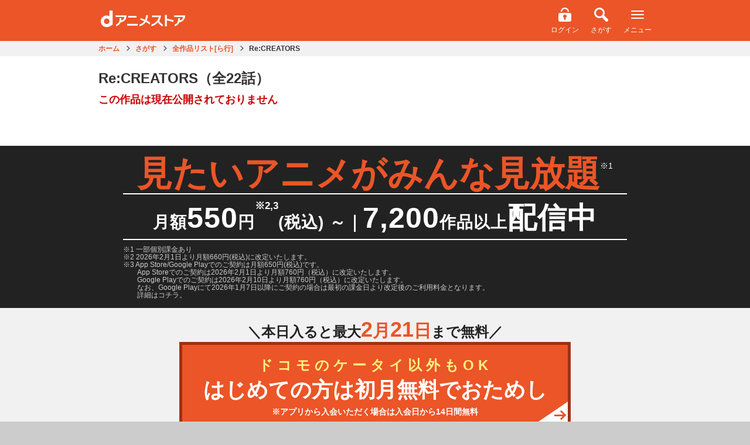

--- FILE ---
content_type: text/css
request_url: https://animestore.docomo.ne.jp/css/cms/bundle_for_compatibility.css?v=20251021140007
body_size: 29737
content:
dialog{position:absolute;left:0;right:0;width:-webkit-fit-content;width:-moz-fit-content;width:fit-content;height:-webkit-fit-content;height:-moz-fit-content;height:fit-content;margin:auto;border:solid;padding:1em;background:white;color:black;display:block}dialog:not([open]){display:none}dialog+.backdrop{position:fixed;top:0;right:0;bottom:0;left:0;background:rgba(0,0,0,0.1)}._dialog_overlay{position:fixed;top:0;right:0;bottom:0;left:0}dialog.fixed{position:fixed;top:50%;transform:translate(0,-50%)}dialog{position:fixed;top:0;bottom:0}.l-main{padding:15px 0}.l-main.isAfterWatch{padding:20px 0 34px}@media screen and (min-width:960px){.l-main{padding:20px 0}}.l-CouponSection{margin:0 auto 10px;display:flex;flex-direction:column}.l-CouponSection.isMaxWidth{padding:0 7px}@media screen and (min-width:960px){.l-CouponSection.isMaxWidth{margin:0 auto 0;padding:0;width:100%;max-width:944px}}.l-section{margin:10px auto;display:flex;flex-direction:column}.l-section.isLibrary{margin:15px auto;padding:0 7px}@media screen and (min-width:960px){.l-section.isLibrary{margin:11px auto 15px;padding:0 7px}}.l-section.isAfterWatch{margin:0 auto;padding:0 15px;max-width:345px}.l-section.isAfterWatch.isMarginTop{margin-top:20px}@media(max-width:959px) and (orientation:landscape){.l-section.isAfterWatch{margin:0 auto 20px;max-width:607px}}@media screen and (max-width:959px) and (orientation:landscape) and (min-width:960px){.l-section.isAfterWatch{padding:0 40px;max-width:1024px}}@media screen and (min-width:960px){.l-section.isAfterWatch{padding:0 40px;max-width:1024px}}.l-section.isNotice{margin-top:0;margin-bottom:0;background:#e5e5e5}.l-section.isNotice.isAnimeTop{margin-top:0;margin-bottom:0}.l-section.isNotice.isGoodsTop{margin-top:0;margin-bottom:0}.l-section.isNotice.isBookTop{margin:0}.l-section.isFilterArea{margin:5px auto}.l-section.isMaxWidth{padding:0 7px}@media screen and (min-width:960px){.l-section.isMaxWidth{margin:20px auto 0;padding:0;width:100%;max-width:944px}}.l-section.isNoTopMargin{margin-top:0}.l-section.isMarginWithFooter{margin-bottom:30px}@media screen and (min-width:960px){.l-section.isMarginWithFooter{margin-bottom:40px}}.l-section.isFlexContents{margin-bottom:0;display:flex;flex-direction:column}@media screen and (min-width:960px){.l-section.isFlexContents{width:100%;max-width:944px;flex-direction:row}}.l-section.isTopPage{margin:0 auto;padding-bottom:20px}.l-section.isTopPage.isHasButton{padding-bottom:15px}@media screen and (min-width:960px){.l-section.isTopPage.isHasButton{padding-bottom:0}}@media screen and (min-width:960px){.l-section.isTopPage{margin:30px auto;padding-bottom:0}}.l-section.isYellowWrapper{background:#efece6;border-top:4px solid #be912f}@media screen and (min-width:960px){.l-section.isYellowWrapper{background:0;border-top:0}}.l-section.isGreenWrapper{background:#e9f0e5;border-top:4px solid #76c045}.l-section.isGreenWrapper.isNotChangingPC{background:#e9f0e5;border-top:4px solid #76c045}@media screen and (min-width:960px){.l-section.isGreenWrapper.isNotChangingPC{padding-top:20px}}@media screen and (min-width:960px){.l-section.isGreenWrapper{background:0;border-top:0}}.l-section.isBlueWrapper{background:#e6efef;border-top:4px solid #289beb}@media screen and (min-width:960px){.l-section.isBlueWrapper{background:0;border-top:0}}.l-section.isRedWrapper{background:#f6ece8;border-top:4px solid #eb5528}@media screen and (min-width:960px){.l-section.isRedWrapper{background:0;border-top:0}}html:not(.goodsDisp) .l-section.isGoods{display:none}.l-section.isPointAlert{margin:9px auto;padding:0 12px}@media screen and (min-width:960px){.l-section.isPointAlert{margin:11px auto 12px;padding:0}}.l-section.isInquiry{margin-top:18px}@media screen and (min-width:960px){.l-section.isInquiry{margin-top:0}}.l-section.isRanking{margin-bottom:15px}.l-section.isRanking.isFirstChild{margin-top:24px}@media screen and (min-width:960px){.l-section.isRanking.isFirstChild{margin-top:26px}}@media screen and (min-width:960px){.l-section.isRanking{margin-bottom:25px}}@media screen and (min-width:960px){.l-section.isMaxWidthOnPc.isSlim{max-width:940px}}@media screen and (min-width:960px){.l-section.isMaxWidthOnPc.isWide{max-width:1920px}}@media screen and (min-width:960px){html.appli .l-section.isMaxWidthOnPc.isOnlyAppli{max-width:1024px}}@media screen and (min-width:960px){.l-section.isMaxWidthOnPc.isOnlyAppli{max-width:none}}@media screen and (min-width:960px){.l-section.isMaxWidthOnPc{width:100%;max-width:1024px}}@media screen and (min-width:960px){.l-section{margin:10px auto 20px}}.l-mainContents{padding:0 12px}.l-mainContents.isCancellationMethod{padding:0 7px}@media screen and (min-width:960px){.l-mainContents.isCancellationMethod{padding:0 40px}}.l-mainContents.isMylist{padding:0 7px}@media screen and (min-width:960px){.l-mainContents.isMylist{max-width:944px;padding:0;margin:0 auto}}@media screen and (min-width:960px){.l-mainContents{padding:0 40px}}.l-container__list{margin:5px auto;max-width:944px}@media screen and (min-width:960px){.l-container__pagination+.l-container__list{margin-top:30px}}.l-container__list+.l-container__pagination{margin-top:20px}@media screen and (min-width:960px){.l-container__list+.l-container__pagination{margin-top:30px}}.l-container__footerNav{margin-top:23px;margin-bottom:23px}.l-container__footerNav:first-child{margin-bottom:18px}@media screen and (min-width:960px){.l-container__footerNav:first-child{margin-bottom:20px}}.l-container__pagination+.l-container__footerNav{margin-top:-7px}html.appli .l-container__pagination+.l-container__footerNav{margin-top:-10px}@media screen and (min-width:960px){html.appli .l-container__pagination+.l-container__footerNav{margin-top:-20px}}@media screen and (min-width:960px){.l-container__pagination+.l-container__footerNav{margin-top:-20px}}@media screen and (min-width:960px){.l-container__footerNav{margin-top:20px;margin-bottom:20px}}.l-column2{margin-top:10px;padding-right:7px;padding-left:7px}.l-column2__secondary{padding-right:5px;padding-left:5px}@media screen and (min-width:960px){.l-column2{display:flex;max-width:944px;margin-top:24px;margin-right:auto;margin-left:auto}.l-column2__primary{flex:1 1 100%}.l-column2__secondary{flex:0 0 270px;margin-left:30px;padding:0}}.l-mainArea{padding:0 7px}.c-breadcrumb{display:none}.c-breadcrumb__inner{display:flex;flex-wrap:wrap;max-width:944px;margin-right:auto;margin-left:auto}.c-breadcrumb__item{padding-top:4px;padding-bottom:4px}.c-breadcrumb__item a{color:#eb5528}.c-breadcrumb__item:not(.isCurrent)::after{-webkit-mask-image:url("/img/svg_sprite.svg#arrow-right-minimal");mask-image:url("/img/svg_sprite.svg#arrow-right-minimal");-webkit-mask-repeat:no-repeat;mask-repeat:no-repeat;-webkit-mask-position:center;mask-position:center;background:currentcolor;-webkit-mask-size:100% 100%;mask-size:100% 100%;color:#666;display:inline-block;width:6px;height:9px;content:"";margin-left:9px;margin-right:9px}.c-breadcrumb__itemLink{font-weight:bold}.c-breadcrumb__itemLink:visited{color:#eb5528}html.mouseDevice .c-breadcrumb__itemLink:hover{color:#eb5528}.c-breadcrumb__item.isCurrent .c-breadcrumb__itemLink{pointer-events:none}.c-breadcrumb__item.isCurrent .c-breadcrumb__itemLink,.c-breadcrumb__item.isCurrent .c-breadcrumb__itemLink:hover{color:#333}html:not(.pc) .c-breadcrumb{display:none}@media screen and (min-width:960px){.c-breadcrumb{display:block}}.c-pagination{display:flex;margin:15px auto 30px;background:#fff;width:100%;max-width:944px;box-shadow:0 1px 2px 0 #cecece}.c-pagination__iconFirstPage{-webkit-mask-image:url("/img/svg_sprite.svg#arrow-double-left");mask-image:url("/img/svg_sprite.svg#arrow-double-left");-webkit-mask-repeat:no-repeat;mask-repeat:no-repeat;-webkit-mask-position:center;mask-position:center;background:currentcolor;-webkit-mask-size:100% 100%;mask-size:100% 100%;color:#eb5528;display:inline-block;width:14px;height:10px}.c-pagination__iconLastPage{-webkit-mask-image:url("/img/svg_sprite.svg#arrow-double-right");mask-image:url("/img/svg_sprite.svg#arrow-double-right");-webkit-mask-repeat:no-repeat;mask-repeat:no-repeat;-webkit-mask-position:center;mask-position:center;background:currentcolor;-webkit-mask-size:100% 100%;mask-size:100% 100%;color:#eb5528;display:inline-block;width:14px;height:10px}.c-pagination__iconPrevPage{-webkit-mask-image:url("/img/svg_sprite.svg#arrow-left");mask-image:url("/img/svg_sprite.svg#arrow-left");-webkit-mask-repeat:no-repeat;mask-repeat:no-repeat;-webkit-mask-position:center;mask-position:center;background:currentcolor;-webkit-mask-size:100% 100%;mask-size:100% 100%;color:#eb5528;display:inline-block;width:6px;height:10px;margin-right:8px}.c-pagination.isPlain .c-pagination__iconPrevPage{margin-right:10px}@media screen and (min-width:960px){.c-pagination.isPlain .c-pagination__iconPrevPage{margin-right:8px}}.c-pagination__iconNextPage{-webkit-mask-image:url("/img/svg_sprite.svg#arrow-right");mask-image:url("/img/svg_sprite.svg#arrow-right");-webkit-mask-repeat:no-repeat;mask-repeat:no-repeat;-webkit-mask-position:center;mask-position:center;background:currentcolor;-webkit-mask-size:100% 100%;mask-size:100% 100%;color:#eb5528;display:inline-block;width:6px;height:10px;margin-left:8px}.c-pagination.isPlain .c-pagination__iconNextPage{margin-left:10px}@media screen and (min-width:960px){.c-pagination.isPlain .c-pagination__iconNextPage{margin-left:8px}}.c-pagination__buttonArea{display:flex;flex:0 0 auto}.c-pagination__buttonArea>a{color:#eb5528;font-size:12px;font-weight:bold;width:100%;height:100%;display:flex;justify-content:center;align-items:center}.c-pagination__buttonArea>a:hover{text-decoration:none !important;color:#eb5528 !important}.c-pagination__buttonArea.isFirstPage{width:41px;border-right:1px solid #e5e5e5}.c-pagination.isPlain .c-pagination__buttonArea.isFirstPage{width:34px;border-right:0}@media screen and (min-width:960px){.c-pagination.isPlain .c-pagination__buttonArea.isFirstPage{width:41px;border-right:1px solid #e5e5e5}}.c-pagination__buttonArea.isLastPage{width:41px;border-left:1px solid #e5e5e5}.c-pagination.isPlain .c-pagination__buttonArea.isLastPage{width:34px;border-left:0}@media screen and (min-width:960px){.c-pagination.isPlain .c-pagination__buttonArea.isLastPage{width:41px;border-left:1px solid #e5e5e5}}.c-pagination__buttonArea.isPrevPage>a{width:-webkit-fit-content;width:-moz-fit-content;width:fit-content;padding:0 18px}.c-pagination.isPlain .c-pagination__buttonArea.isPrevPage{margin-left:15px}@media screen and (min-width:960px){.c-pagination.isPlain .c-pagination__buttonArea.isPrevPage{margin-left:18px}}.c-pagination__buttonArea.isNextPage>a{width:-webkit-fit-content;width:-moz-fit-content;width:fit-content;padding:0 18px}.c-pagination.isPlain .c-pagination__buttonArea.isNextPage{margin-right:15px}@media screen and (min-width:960px){.c-pagination.isPlain .c-pagination__buttonArea.isNextPage{margin-right:18px}}.c-pagination__buttonArea.isDisable a{color:#ccc;pointer-events:none}.c-pagination__buttonArea.isDisable a:hover{text-decoration:none !important;color:#ccc !important}.c-pagination__buttonArea.isDisable .c-pagination__iconFirstPage{color:#ccc}.c-pagination__buttonArea.isDisable .c-pagination__iconLastPage{color:#ccc}.c-pagination__buttonArea.isDisable .c-pagination__iconPrevPage{color:#ccc;margin-right:8px}.c-pagination.isPlain .c-pagination__buttonArea.isDisable .c-pagination__iconPrevPage{margin-right:10px}@media screen and (min-width:960px){.c-pagination.isPlain .c-pagination__buttonArea.isDisable .c-pagination__iconPrevPage{margin-right:8px}}.c-pagination__buttonArea.isDisable .c-pagination__iconNextPage{color:#ccc;margin-left:8px}.c-pagination.isPlain .c-pagination__buttonArea.isDisable .c-pagination__iconNextPage{margin-left:10px}@media screen and (min-width:960px){.c-pagination.isPlain .c-pagination__buttonArea.isDisable .c-pagination__iconNextPage{margin-left:8px}}.c-pagination__buttonArea span{display:none}@media screen and (min-width:960px){.c-pagination__buttonArea span{display:inline-block}}.c-pagination__pageNumber{flex:1 1 100%;justify-content:center}.c-pagination__pageNumber.isSpLayout{display:flex}@media screen and (min-width:600px){.c-pagination__pageNumber.isSpLayout{display:none}}.c-pagination__pageNumber.isPcLayout{display:none}@media screen and (min-width:600px){.c-pagination__pageNumber.isPcLayout{display:flex}}.c-pagination__pageNumberItem{position:relative;z-index:0;display:flex;justify-content:center;align-items:center;box-sizing:border-box;height:44px;font-size:14px;font-weight:bold;flex:0 1 10%;max-width:10%}.c-pagination__pageNumberItem.isCurrent{color:#eb5528}.c-pagination__pageNumberItem.isBreak{width:20px;font-weight:normal}@media screen and (min-width:960px){.c-pagination__pageNumberItem{height:auto;font-size:16px;font-weight:normal}.c-pagination__pageNumberItem.isCurrent::before,.c-pagination__pageNumberItem:not(.isCut):hover::before{position:absolute;top:0;left:0;content:"";display:block;width:100%;border-top:2px solid #eb5528}.c-pagination.isPageTop .c-pagination__pageNumberItem.isCurrent::before,.c-pagination.isPageTop .c-pagination__pageNumberItem:not(.isCut):hover::before{top:auto;bottom:0}}.c-pagination__pageNumberItemInner{display:flex;justify-content:center;align-items:center;height:50px}.c-pagination__pageNumberItem.isCut .c-pagination__pageNumberItemInner{width:25px;margin-top:-8px}.c-pagination__pageNumberItem .c-pagination__pageNumberItemInner:hover{text-decoration:none}.c-pagination__dropdown{padding:5px 0;height:100%;box-sizing:border-box}.c-pagination.isDisable{display:none}.c-pagination.isPlain{margin:0 auto;box-shadow:none}.c-pagination.isPageTop{display:none;margin-top:5px}@media screen and (min-width:960px){.c-pagination.isPageTop{display:flex}}@media screen and (min-width:960px){.c-pagination{margin:20px auto 40px}}.c-pagination-dropdown-wrapper{position:relative;height:34px;z-index:10}.c-pagination-dropdown-wrapper:before,.c-pagination-dropdown-wrapper:after{content:'';position:absolute;z-index:200;top:10px;right:7px;width:0;height:0;margin:auto 0;border:6px dashed;border-color:#1d3850 transparent;pointer-events:none}.c-pagination-dropdown-wrapper:before{border-bottom-style:solid;border-top:0}.c-pagination-dropdown-wrapper:after{margin-top:10px;border-top-style:solid;border-bottom:0}.c-pagination-dropdown{-moz-appearance:none;-webkit-appearance:none;appearance:none;width:100%;height:100%;padding:0 40px 0 12px;background:none transparent;vertical-align:middle;font-size:13px;color:#000;box-sizing:border-box;border:1px solid #ccc;border-radius:4px}.c-pagination-dropdown:focus{outline:0}.c-genreTags{display:flex;height:14px}.c-genreTags__item{font-size:10px}.c-genreTags__item+.c-genreTags__item{margin-left:8px}.c-genreTags__item.isText{padding:0 2px;border:1px solid #d0d0d0;height:13px;line-height:13px}.c-genreTags__item.isGray{color:#626262}.c-genreTags__item.isNew{-webkit-mask-image:url("/img/svg_sprite.svg#status-new");mask-image:url("/img/svg_sprite.svg#status-new");-webkit-mask-repeat:no-repeat;mask-repeat:no-repeat;-webkit-mask-position:center;mask-position:center;background:currentcolor;-webkit-mask-size:100% 100%;mask-size:100% 100%;color:#289beb;display:inline-block;width:26px;height:14px}.c-genreTags__item.isPublic{font-weight:bold;color:#fff;height:12px;background-color:#50c005;border-color:transparent}.c-genreTags__item.isPrivate{color:#a2a2a2;height:12px}.c-genreTags.isOnlyPC{display:none}@media screen and (min-width:960px){.c-genreTags.isOnlyPC{display:flex}}.c-categoryMenu{height:43px;background-color:#f7f7f7;border-bottom:1px solid #e5e5e5;display:flex;justify-content:center}html.ios.appli .c-categoryMenu,html.android.appli .c-categoryMenu,html.tvbox.appli .c-categoryMenu,html.tizen.appli .c-categoryMenu{display:none}.c-categoryMenu__item{width:100%;max-width:314.6666666667px;position:relative}.c-categoryMenu__item.isCurrent .c-categoryMenu__a{color:#c03}.c-categoryMenu__item.isCurrent::after{content:"";width:100%;height:3px;background-color:#c03;position:absolute;bottom:-1px}.c-categoryMenu__a{font-size:14px;font-weight:bold;width:100%;height:100%;display:flex;justify-content:center;align-items:center}@media screen and (min-width:960px){.c-categoryMenu__a{font-size:16px;line-height:1.7}}.c-categoryButton{background-color:transparent;border:0;display:flex;justify-content:center;align-items:center}.c-categoryButton__prevImg{-webkit-mask-image:url("/img/svg_sprite.svg#arrow-left");mask-image:url("/img/svg_sprite.svg#arrow-left");-webkit-mask-repeat:no-repeat;mask-repeat:no-repeat;-webkit-mask-position:center;mask-position:center;background:currentcolor;-webkit-mask-size:100% 100%;mask-size:100% 100%;color:#eb5528;display:inline-block;width:8px;height:14px}.c-categoryButton.isDisabled .c-categoryButton__prevImg{color:#ccc;opacity:.5;mix-blend-mode:multiply}.c-categoryButton__nextImg{-webkit-mask-image:url("/img/svg_sprite.svg#arrow-right");mask-image:url("/img/svg_sprite.svg#arrow-right");-webkit-mask-repeat:no-repeat;mask-repeat:no-repeat;-webkit-mask-position:center;mask-position:center;background:currentcolor;-webkit-mask-size:100% 100%;mask-size:100% 100%;color:#eb5528;display:inline-block;width:8px;height:14px}.c-categoryButton.isDisabled .c-categoryButton__nextImg{color:#ccc;opacity:.5;mix-blend-mode:multiply}.c-categoryItem__a{width:100%;height:100%;display:flex;flex-direction:column;justify-content:space-between;align-items:center}html.mouseDevice .c-categoryItem__a:hover{background:#ffe066;text-decoration:none}@media screen and (min-width:960px){.c-categoryItem__a{flex-direction:row;justify-content:center}}.c-categoryItem__icon.isFree{-webkit-mask-image:url("/img/svg_sprite.svg#free");mask-image:url("/img/svg_sprite.svg#free");-webkit-mask-repeat:no-repeat;mask-repeat:no-repeat;-webkit-mask-position:center;mask-position:center;background:currentcolor;-webkit-mask-size:100% 100%;mask-size:100% 100%;color:#46190c;display:inline-block;width:28px;height:28px}.c-categoryItem__icon.isCampaign{-webkit-mask-image:url("/img/svg_sprite.svg#campaign");mask-image:url("/img/svg_sprite.svg#campaign");-webkit-mask-repeat:no-repeat;mask-repeat:no-repeat;-webkit-mask-position:center;mask-position:center;background:currentcolor;-webkit-mask-size:100% 100%;mask-size:100% 100%;color:#46190c;display:inline-block;width:28px;height:28px}.c-categoryItem__icon.isRanking{-webkit-mask-image:url("/img/svg_sprite.svg#ranking");mask-image:url("/img/svg_sprite.svg#ranking");-webkit-mask-repeat:no-repeat;mask-repeat:no-repeat;-webkit-mask-position:center;mask-position:center;background:currentcolor;-webkit-mask-size:100% 100%;mask-size:100% 100%;color:#46190c;display:inline-block;width:28px;height:28px}.c-categoryItem__icon.isNew{-webkit-mask-image:url("/img/svg_sprite.svg#new");mask-image:url("/img/svg_sprite.svg#new");-webkit-mask-repeat:no-repeat;mask-repeat:no-repeat;-webkit-mask-position:center;mask-position:center;background:currentcolor;-webkit-mask-size:100% 100%;mask-size:100% 100%;color:#46190c;display:inline-block;width:28px;height:28px}.c-categoryItem__icon.isLimited{-webkit-mask-image:url("/img/svg_sprite.svg#star");mask-image:url("/img/svg_sprite.svg#star");-webkit-mask-repeat:no-repeat;mask-repeat:no-repeat;-webkit-mask-position:center;mask-position:center;background:currentcolor;-webkit-mask-size:100% 100%;mask-size:100% 100%;color:#46190c;display:inline-block;width:28px;height:28px}@media screen and (min-width:960px){.c-categoryItem__icon{margin-right:5px}}.c-categoryItem__name{display:inline-block;color:#46190c;white-space:nowrap;transform:translateY(-2px)}@media screen and (min-width:960px){.c-categoryItem__name{transform:translateY(0);font-size:16px;font-weight:bold}}.c-slide{width:100%;-webkit-user-select:none;user-select:none;-webkit-user-drag:none}.c-favouriteButton{position:absolute;width:16px;height:16px;right:8px;bottom:0}.c-favouriteButton input{position:absolute;top:0;opacity:0;cursor:pointer}.c-favouriteButton input[type=checkbox]+label{display:inline-block;height:18px;color:#333}.c-favouriteButton input[type=checkbox]+label::after{-webkit-mask-image:url("/img/svg_sprite.svg#fav"),linear-gradient(rgba(0,0,0,0),rgba(0,0,0,0));mask-image:url("/img/svg_sprite.svg#fav"),linear-gradient(rgba(0,0,0,0),rgba(0,0,0,0));-webkit-mask-repeat:no-repeat;mask-repeat:no-repeat;-webkit-mask-position:center;mask-position:center;background:currentcolor;-webkit-mask-size:100% 100%;mask-size:100% 100%;color:#ccc;content:"";width:100%;height:100%;position:absolute;top:0;margin:auto;display:block}.c-favouriteButton input[type=checkbox]:hover+label::after{color:#666;opacity:.6}.c-favouriteButton input[type=checkbox].checked+label::after,.c-favouriteButton input[type=checkbox].isChecked+label::after{animation:anim-scale .8s ease-out;transform-origin:50% 50%}.c-favouriteButton input[type=checkbox].checked+label::after,.c-favouriteButton input[type=checkbox].isChecked+label::after,.c-favouriteButton input[type=checkbox].checked:hover+label::after,.c-favouriteButton input[type=checkbox]:checked+label::after,.c-favouriteButton input[type=checkbox].isChecked:hover+label::after{color:#eb5528;opacity:1}.c-favouriteButton.isAnime{bottom:3px}.c-favouriteButton.isGoods{bottom:8px;right:5px}@media screen and (min-width:960px){.c-favouriteButton.isGoods{right:8px;bottom:11px}}.c-favouriteButton.isRanking{right:5px;bottom:6px}@media screen and (min-width:960px){.c-favouriteButton.isRanking{right:8px;bottom:8px}}.c-favouriteButton.isSmall{width:14px;height:14px}@media screen and (min-width:960px){.c-favouriteButton{width:20px;height:20px}}.c-button{margin:0;display:flex;justify-content:center;align-items:center;width:100%;height:44px;border:0;font-weight:bold;border-radius:0;cursor:pointer}.c-button:disabled{background:#e6e6e6;color:#fff;pointer-events:none;cursor:default}.c-button a{color:#46190c}.c-button__icon.isLibrary{-webkit-mask-image:url("/img/svg_sprite.svg#library");mask-image:url("/img/svg_sprite.svg#library");-webkit-mask-repeat:no-repeat;mask-repeat:no-repeat;-webkit-mask-position:center;mask-position:center;background:currentcolor;-webkit-mask-size:100% 100%;mask-size:100% 100%;color:#eb5528;display:inline-block;width:28px;height:28px}.c-button__icon.isRightArrow{-webkit-mask-image:url("/img/svg_sprite.svg#arrow-right");mask-image:url("/img/svg_sprite.svg#arrow-right");-webkit-mask-repeat:no-repeat;mask-repeat:no-repeat;-webkit-mask-position:center;mask-position:center;background:currentcolor;-webkit-mask-size:100% 100%;mask-size:100% 100%;color:#eb5528;display:inline-block;width:6px;height:10px}.c-button__icon.isOrangeBook{-webkit-mask-image:url("/img/svg_sprite.svg#book");mask-image:url("/img/svg_sprite.svg#book");-webkit-mask-repeat:no-repeat;mask-repeat:no-repeat;-webkit-mask-position:center;mask-position:center;background:currentcolor;-webkit-mask-size:100% 100%;mask-size:100% 100%;color:#eb5528;display:inline-block;width:18px;height:18px;margin-right:5px}.c-button__icon.isOrangeLargeBook{-webkit-mask-image:url("/img/svg_sprite.svg#book");mask-image:url("/img/svg_sprite.svg#book");-webkit-mask-repeat:no-repeat;mask-repeat:no-repeat;-webkit-mask-position:center;mask-position:center;background:currentcolor;-webkit-mask-size:100% 100%;mask-size:100% 100%;color:#eb5528;display:inline-block;width:28px;height:28px;margin-right:8px}@media screen and (min-width:960px){.c-button__icon.isOrangeLargeBook{margin-right:10px}}.c-button__icon.isDarkGrayBook{-webkit-mask-image:url("/img/svg_sprite.svg#book");mask-image:url("/img/svg_sprite.svg#book");-webkit-mask-repeat:no-repeat;mask-repeat:no-repeat;-webkit-mask-position:center;mask-position:center;background:currentcolor;-webkit-mask-size:100% 100%;mask-size:100% 100%;color:#333;display:inline-block;width:18px;height:18px;margin-right:5px}.c-button__icon.isDarkGrayLargeBook{-webkit-mask-image:url("/img/svg_sprite.svg#book");mask-image:url("/img/svg_sprite.svg#book");-webkit-mask-repeat:no-repeat;mask-repeat:no-repeat;-webkit-mask-position:center;mask-position:center;background:currentcolor;-webkit-mask-size:100% 100%;mask-size:100% 100%;color:#333;display:inline-block;width:28px;height:28px;margin-right:8px}@media screen and (min-width:960px){.c-button__icon.isDarkGrayLargeBook{margin-right:10px}}.c-button__icon.isWhiteBook{-webkit-mask-image:url("/img/svg_sprite.svg#book");mask-image:url("/img/svg_sprite.svg#book");-webkit-mask-repeat:no-repeat;mask-repeat:no-repeat;-webkit-mask-position:center;mask-position:center;background:currentcolor;-webkit-mask-size:100% 100%;mask-size:100% 100%;color:#fff;display:inline-block;width:18px;height:18px;margin-right:5px}.c-button__icon.isWhiteLargeBook{-webkit-mask-image:url("/img/svg_sprite.svg#book");mask-image:url("/img/svg_sprite.svg#book");-webkit-mask-repeat:no-repeat;mask-repeat:no-repeat;-webkit-mask-position:center;mask-position:center;background:currentcolor;-webkit-mask-size:100% 100%;mask-size:100% 100%;color:#fff;display:inline-block;width:28px;height:28px;margin-right:8px}@media screen and (min-width:960px){.c-button__icon.isWhiteLargeBook{margin-right:10px}}.c-button__icon.isOrangeApp{-webkit-mask-image:url("/img/svg_sprite.svg#app");mask-image:url("/img/svg_sprite.svg#app");-webkit-mask-repeat:no-repeat;mask-repeat:no-repeat;-webkit-mask-position:center;mask-position:center;background:currentcolor;-webkit-mask-size:100% 100%;mask-size:100% 100%;color:#eb5528;display:inline-block;width:18px;height:18px}.c-button__icon.isOrangeLargeApp{-webkit-mask-image:url("/img/svg_sprite.svg#app");mask-image:url("/img/svg_sprite.svg#app");-webkit-mask-repeat:no-repeat;mask-repeat:no-repeat;-webkit-mask-position:center;mask-position:center;background:currentcolor;-webkit-mask-size:100% 100%;mask-size:100% 100%;color:#eb5528;display:inline-block;width:28px;height:28px;margin-right:3px}@media screen and (min-width:960px){.c-button__icon.isOrangeLargeApp{margin-right:5px}}.c-button__icon.isWhiteApp{-webkit-mask-image:url("/img/svg_sprite.svg#app");mask-image:url("/img/svg_sprite.svg#app");-webkit-mask-repeat:no-repeat;mask-repeat:no-repeat;-webkit-mask-position:center;mask-position:center;background:currentcolor;-webkit-mask-size:100% 100%;mask-size:100% 100%;color:#fff;display:inline-block;width:18px;height:18px}.c-button__icon.isWhiteLargeApp{-webkit-mask-image:url("/img/svg_sprite.svg#app");mask-image:url("/img/svg_sprite.svg#app");-webkit-mask-repeat:no-repeat;mask-repeat:no-repeat;-webkit-mask-position:center;mask-position:center;background:currentcolor;-webkit-mask-size:100% 100%;mask-size:100% 100%;color:#fff;display:inline-block;width:28px;height:28px;margin-right:3px}@media screen and (min-width:960px){.c-button__icon.isWhiteLargeApp{margin-right:5px}}.c-button__icon.isOrangeFree{-webkit-mask-image:url("/img/svg_sprite.svg#free");mask-image:url("/img/svg_sprite.svg#free");-webkit-mask-repeat:no-repeat;mask-repeat:no-repeat;-webkit-mask-position:center;mask-position:center;background:currentcolor;-webkit-mask-size:100% 100%;mask-size:100% 100%;color:#eb5528;display:inline-block;width:18px;height:18px;margin-right:5px}.c-button__icon.isOrangeLargeFree{-webkit-mask-image:url("/img/svg_sprite.svg#free");mask-image:url("/img/svg_sprite.svg#free");-webkit-mask-repeat:no-repeat;mask-repeat:no-repeat;-webkit-mask-position:center;mask-position:center;background:currentcolor;-webkit-mask-size:100% 100%;mask-size:100% 100%;color:#eb5528;display:inline-block;width:28px;height:28px;margin-right:8px}@media screen and (min-width:960px){.c-button__icon.isOrangeLargeFree{margin-right:10px}}.c-button__icon.isCoin{background-image:url("/img/svg_sprite.svg#coin");background-size:100% 100%;display:inline-block;width:16px;height:16px;margin-right:5px;display:none}.appli .c-button__icon.isCoin{display:inline}.c-button__icon.isLargeCoin{background-image:url("/img/svg_sprite.svg#coin");background-size:100% 100%;display:inline-block;width:24px;height:24px;margin-right:8px;display:none}.appli .c-button__icon.isLargeCoin{display:inline}@media screen and (min-width:960px){.c-button__icon.isLargeCoin{margin-right:10px}}.c-button__icon.isNewwindow{-webkit-mask-image:url("/img/svg_sprite.svg#newwindow");mask-image:url("/img/svg_sprite.svg#newwindow");-webkit-mask-repeat:no-repeat;mask-repeat:no-repeat;-webkit-mask-position:center;mask-position:center;background:currentcolor;-webkit-mask-size:100% 100%;mask-size:100% 100%;color:#eb5528;display:inline-block;width:28px;height:28px;margin-left:10px}@media screen and (min-width:960px){.c-button__icon.isNewwindow{margin-left:5px}}.c-button__icon.isRightArrowBrown{-webkit-mask-image:url("/img/svg_sprite.svg#arrow-right-circle");mask-image:url("/img/svg_sprite.svg#arrow-right-circle");-webkit-mask-repeat:no-repeat;mask-repeat:no-repeat;-webkit-mask-position:center;mask-position:center;background:currentcolor;-webkit-mask-size:100% 100%;mask-size:100% 100%;color:#46190c;display:inline-block;width:28px;height:28px}.c-button__icon.isFilter{-webkit-mask-image:url("/img/svg_sprite.svg#sort");mask-image:url("/img/svg_sprite.svg#sort");-webkit-mask-repeat:no-repeat;mask-repeat:no-repeat;-webkit-mask-position:center;mask-position:center;background:currentcolor;-webkit-mask-size:100% 100%;mask-size:100% 100%;color:#eb5528;display:inline-block;width:28px;height:28px}.c-button__icon.isAddMyList{-webkit-mask-image:url("/img/svg_sprite.svg#plus");mask-image:url("/img/svg_sprite.svg#plus");-webkit-mask-repeat:no-repeat;mask-repeat:no-repeat;-webkit-mask-position:center;mask-position:center;background:currentcolor;-webkit-mask-size:100% 100%;mask-size:100% 100%;color:#eb5528;display:inline-block;width:28px;height:28px}@media screen and (min-width:960px){.c-button__icon.isOnlySP{display:none}}.c-button__text.isFilterButton{margin-left:0;margin-right:5px}.c-button__text.isFilterButton.isShowing{margin-left:20px;margin-right:0}.appli .c-button__text.isYen{display:none}.c-button__text.isBeforeDiscount{font-size:10px;font-weight:normal;margin-right:-8px}.c-button__text.isBeforeDiscountLarge{font-size:12px;font-weight:normal}@media screen and (min-width:960px){.c-button__text.isBeforeDiscountLarge{font-size:14px}}.c-button__subtitle{font-weight:300;font-size:10px;line-height:10px;text-align:center}.c-button__subtitleLarge{font-weight:300;font-size:12px;text-align:center}.c-button.isFontSmall{font-size:12px}.c-button.isFontMedium{font-size:14px}.c-button.isFontLarge{font-size:16px}.c-button.isFontExtraLarge{font-size:20px}.c-button.isFontWhite{color:#fff}.c-button.isThick{height:50px}.c-button.isThickOnlySP{height:50px}@media screen and (min-width:960px){.c-button.isThickOnlySP{height:44px}}.c-button.isThickOnlyPC{height:44px}@media screen and (min-width:960px){.c-button.isThickOnlyPC{height:50px}}.c-button.isExtraThick{height:54px}.c-button.isWhite{background-color:#fff}@media screen and (min-width:960px){.c-button.isWhite:hover{background-color:#f5f5f5}}.c-button.isOrange{background-color:#eb5528;color:#fff}@media screen and (min-width:960px){.c-button.isOrange:hover{background-color:#f39b81}}.c-button.isRed{background-color:#c03;color:#fff}.c-button.isYellow{background-color:#fc0}@media screen and (min-width:960px){.c-button.isYellow:hover{background-color:#ffe066}}.c-button.isGray{background-color:#f1f1f1}.c-button.isBackgroundWhite{background-color:#fff}.c-button.isBackgroundLightGray{background-color:#e5e5e5}.c-button.isBackgroundRed{background-color:#c03}.c-button.isOrangeText{color:#eb5528}@media screen and (min-width:960px){.c-button.isOrangeText:hover{color:#eb5528}}.c-button.isBrownText{color:#46190c}.c-button.isWhiteText{color:#fff}.c-button.isWhiteText:hover{color:#fff}.c-button.isBorderGray{border:1px solid #d0d0d0}.c-button.isFontBorderOrange{color:#eb5528;border:1px solid #eb5528}.c-button.isFontBorderOrange:hover{color:#eb5528}.c-button.isRoundBorder{border-radius:5px}.c-button.isSoRoundBorder{border-radius:6px}.c-button.isShadow{box-shadow:0 1px 2px 0 #cecece}@media screen and (min-width:960px){.c-button.isHiddenOnlyPC{display:none}}.c-button.isDisable{color:#fff;background-color:#e5e5e5;cursor:default;pointer-events:none}.c-button.isDisable.isLightGray{background-color:#ccc}.c-button.isOnlySP{display:flex}@media screen and (min-width:960px){.c-button.isOnlySP{display:none}}.c-button.isWatchNext{margin:0 auto;width:260px;height:44px;font-size:16px;background:#fc0}@media(max-width:959px) and (orientation:landscape){.c-button.isWatchNext{margin:auto 0 0;width:247px;height:50px}}@media screen and (min-width:960px){.c-button.isWatchNext{margin:auto 0 0;width:270px;height:50px}}.c-button.isLibrary{padding:8px 15px 8px 12px;width:auto;height:42px;justify-content:unset;font-size:12px;line-height:18px;background:#fff}.c-button.isLibrary .c-button__icon:last-child{margin-left:auto}.c-button.isLibrary span{margin-left:10px;color:#333}.c-button.isLibrary.isMenu{padding:0 15px;width:auto;height:44px}.c-button.isLibrary.isMenu span{font-size:14px;color:#eb5528}.c-button.isLibrary:hover{text-decoration:none}@media screen and (min-width:960px){.c-button.isLibrary{margin:0 auto;width:100%;max-width:831px}}.c-button.isTextWithArrow{padding:0 15px;width:auto;justify-content:unset}.c-button.isTextWithArrow .c-button__icon:last-child{margin-left:auto}.c-button.isBookByVolume{box-sizing:border-box;width:100%;max-width:115px;height:34px;background-color:#fff;padding:2px;white-space:nowrap}.c-button.isBookByVolume.isLightGray{background-color:#e5e5e5}.c-button.isBookByVolume .c-button__icon{flex-shrink:0}@media screen and (min-width:960px){.c-button.isBookByVolume{width:110px}}.c-button.isAnimeDetail{margin:10px 12px 0;width:auto;height:50px;padding-left:12px;padding-right:5px}.c-button.isAnimeDetail a{display:flex;align-items:center;justify-content:space-between;width:100%}@media screen and (min-width:960px){.c-button.isAnimeDetail{margin:15px auto 0;width:100%;max-width:944px;box-sizing:border-box}}@media screen and (min-width:960px){.c-button:hover{text-decoration:underline}}.c-thumbnail{position:relative;z-index:0;display:block;width:100%;flex-shrink:0;overflow:hidden}.c-thumbnail__img{position:absolute;top:0;left:0;width:100%;height:100%;object-fit:contain;z-index:2;-webkit-user-select:none;user-select:none;-webkit-user-drag:none}.c-thumbnail__imgBlur{position:absolute;top:0;left:0;margin:-10px;width:calc(100% + 20px);height:calc(100% + 20px);filter:blur(20px);object-fit:cover;z-index:0;opacity:.5}.c-thumbnail__tag{position:absolute;font-style:normal;z-index:10}.c-thumbnail__tag.isOnSale{background-image:url("/img/svg_sprite.svg#sale-ribbon");background-size:100% 100%;display:inline-block;width:40px;height:14px}.c-thumbnail__tag.isBought{position:absolute;left:0;bottom:0;display:flex;justify-content:center;align-items:center;width:100%;height:18px;font-size:10px;font-weight:bold;color:#fff;background-color:rgba(51,51,51,0.8);z-index:10}.c-thumbnail__progress{position:absolute;z-index:3;bottom:0;left:0;width:100%;height:4px;background-color:rgba(255,255,255,0.7)}.c-thumbnail__progressBar{height:100%;background-color:#eb5528}.c-thumbnail.isAnime{width:28.929vw;height:16.273vw}.c-thumbnail.isAnime.isOnAir{min-width:35.358vw;min-height:19.889vw}.c-thumbnail.isAnime.isOnAir::before{padding-top:56.25%}@media screen and (max-width:767px){.c-thumbnail.isAnime.isOnAir{min-width:56.157vw;min-height:31.588vw}}@media screen and (min-width:960px){.c-thumbnail.isAnime.isOnAir{max-width:unset;min-width:320px;min-height:180px}}@media screen and (max-width:767px){.c-thumbnail.isAnime{width:41.507vw;height:23.348vw}}@media screen and (min-width:960px){.c-thumbnail.isAnime{width:210px;height:118px}}.c-thumbnail.isGoods{width:22.73vw;height:22.73vw}@media screen and (max-width:767px){.c-thumbnail.isGoods{width:29.833vw;height:29.833vw}}@media screen and (min-width:960px){.c-thumbnail.isGoods{width:145px;height:145px}}.c-thumbnail.isGoodsRanking{width:22.73vw;height:22.73vw}@media screen and (max-width:767px){.c-thumbnail.isGoodsRanking{width:29.833vw;height:29.833vw}}@media screen and (min-width:960px){.c-thumbnail.isGoodsRanking{width:145px;height:191px}}.c-thumbnail.isBook{width:23.285vw;height:37.256vw}.c-thumbnail.isBook.isBookTopCampaign{width:auto;height:184px}@media screen and (max-width:767px){.c-thumbnail.isBook{width:30.796vw;height:49.274vw}}@media screen and (min-width:960px){.c-thumbnail.isBook{width:149px;height:238px}}.c-thumbnail.isBookPromotion{width:23.285vw;height:37.256vw}@media screen and (max-width:767px){.c-thumbnail.isBookPromotion{width:30.796vw;height:49.274vw}}@media screen and (min-width:960px){.c-thumbnail.isBookPromotion{width:149px;height:238px}}.c-thumbnail.isBlockItem{width:90px;height:144px}.c-thumbnail.isBookAnime{width:156px;height:88px}@media screen and (min-width:960px){.c-thumbnail.isBookAnime{width:155px}}.c-thumbnail.isFlexible{width:100%;height:0;padding-top:164.2857%}.c-thumbnail.isBlur::after{content:"";position:absolute;top:0;left:0;width:100%;height:100%;background:rgba(0,0,0,0.05);z-index:1}.p-bookByVolumeDetailArea__imgWrapper .c-thumbnail{height:100%}@media(hover:hover) and (pointer:fine){:hover>.c-thumbnail{opacity:.6}}.c-infoDetails{margin:5px;max-width:28.929vw;color:#333}.c-infoDetails__title{display:-webkit-box;overflow:hidden;text-overflow:ellipsis;-webkit-line-clamp:2;-webkit-box-orient:vertical;margin:0 auto 5px;min-height:36px;font-size:12px;font-weight:bold;line-height:18px}.c-infoDetails__title.isWhite{color:#fff}@media screen and (min-width:960px){.c-infoDetails__title{margin-bottom:27px;min-height:38px;font-size:14px}.c-infoDetails__title.isOnlyTitle{margin-bottom:5px}}.c-infoDetails__subTitle{display:-webkit-box;overflow:hidden;text-overflow:ellipsis;-webkit-line-clamp:2;-webkit-box-orient:vertical;max-width:calc(100% - 25px);min-height:28px;font-size:10px;font-weight:bold;line-height:15px;color:#a2a2a2}.c-infoDetails__subTitle.isGoodsRanking{margin-top:6px;max-width:unset}@media screen and (min-width:960px){.c-infoDetails__subTitle.isGoodsRanking{margin-top:2px}}.c-infoDetails__text{margin:0 auto 15px;text-align:left;font-size:14px;line-height:22px}.c-infoDetails__rank{margin:0 5px -5px 0;display:inline-block;width:21px;height:21px}.c-infoDetails__rank.isFirst{background-image:url("/img/svg_sprite.svg#ranking-first");background-size:100% 100%}.c-infoDetails__rank.isSecond{background-image:url("/img/svg_sprite.svg#ranking-second");background-size:100% 100%}.c-infoDetails__rank.isThird{background-image:url("/img/svg_sprite.svg#ranking-third");background-size:100% 100%}.c-infoDetails__rank.isText{display:inline-flex;align-items:center;justify-content:center;font-size:12px;font-weight:bold;color:#fff;background:#a2a2a2;border-radius:50%}@media screen and (min-width:960px){.c-infoDetails__rank.isText{margin-top:4px;margin-left:2px;display:inline-flex;width:26px;height:26px}}.c-infoDetails__rank.isAnimeRanking{margin-top:0;margin-bottom:-5px}@media screen and (min-width:960px){.c-infoDetails__rank.isAnimeRanking{margin-top:4px}}.c-infoDetails__rank.isGoodsRanking{margin:0}@media screen and (min-width:960px){.c-infoDetails__rank.isGoodsRanking{margin-top:4px;margin-bottom:-5px}}.c-infoDetails__rank.isBookRankingSlider{margin:0 5px 0 0;width:21px;height:21px}.c-infoDetails__rank.isBookRankingSlider.isText{margin-left:2px;margin-right:7px;width:17px;height:17px}.c-infoDetails__rank.isBookRanking{margin:0;width:30px;height:30px}.c-infoDetails__rank.isBookRanking.isText{margin-top:2px;margin-right:2px;width:26px;height:26px}@media screen and (min-width:960px){.c-infoDetails__rank{width:30px;height:30px}}.c-infoDetails__campaignText{display:-webkit-box;overflow:hidden;text-overflow:ellipsis;-webkit-line-clamp:2;-webkit-box-orient:vertical;margin-top:auto;font-weight:bold;color:#c03}.c-infoDetails__onAir{margin-top:auto;display:flex;align-items:center;min-height:23.6719px}@media screen and (min-width:960px){.c-infoDetails__onAir{min-height:25px}}.c-infoDetails__onAirUpdate{font-size:10px}.c-infoDetails__onAirRange{margin-left:auto;font-size:10px;font-weight:bold}.c-infoDetails.isOnAir{margin:5px 3px 9px 7px;max-width:37.037vw}.c-infoDetails.isOnAir .c-infoDetails__title{height:auto;min-height:42px;line-height:21px}@media screen and (min-width:960px){.c-infoDetails.isOnAir .c-infoDetails__title{min-height:44px;line-height:22px}}@media screen and (max-width:767px){.c-infoDetails.isOnAir{max-width:56.157vw}}@media screen and (min-width:960px){.c-infoDetails.isOnAir{margin:7px 10px 9px;max-width:300px}}.c-infoDetails.isFavouriteButton{margin-bottom:20px}@media screen and (min-width:960px){.c-infoDetails.isFavouriteButton{margin-bottom:27px}}.c-infoDetails__metaBox{margin-top:auto}.c-infoDetails__metaText{margin-top:5px;color:#626262;font-size:10px}.c-infoDetails__tagContainer{display:flex;flex-wrap:wrap}.c-infoDetails__tag{margin-right:3px;padding-right:3px;padding-left:3px;box-sizing:border-box;font-size:10px;line-height:1.2;border:1px solid}.c-infoDetails__tag.isUnread{background-color:#ffa300;border-color:#ffa300;color:#fff;font-weight:bold}.c-infoDetails__tag.isRead{border-color:#d0d0d0;color:#a2a2a2}.c-infoDetails__campaignIconRow{margin-top:2px;display:flex;align-items:center}.c-infoDetails__campaignIconRow.isRanking .c-campaignIcon__item{margin:2px 3px 1px 0}.c-infoDetails__campaignIconRow.isRanking .c-campaignIcon__item.isRight{margin-left:auto}.c-infoDetails__campaignIconRow.isExclusiveAndFastest{margin-left:5px}.c-infoDetails__campaignIconRow.isExclusiveAndFastest.isOnAir{margin-top:0;margin-bottom:0}.c-infoDetails__campaignIconRow.isExclusiveAndFastest .c-campaignIcon__item img{width:36px !important;height:auto;object-fit:contain}@media screen and (min-width:960px){.c-infoDetails__campaignIconRow.isExclusiveAndFastest .c-campaignIcon__item img{width:38px !important}}@media screen and (min-width:960px){.c-infoDetails__campaignIconRow.isExclusiveAndFastest{margin-left:8px;margin-bottom:2px}}.c-infoDetails.isGoods{margin-bottom:2px;max-width:22.73vw}.c-infoDetails.isGoods .c-infoDetails__title{margin:0 auto -1px;font-size:12px;line-height:18px}@media screen and (min-width:960px){.c-infoDetails.isGoods .c-infoDetails__title{margin-bottom:1px;line-height:20px}}.c-infoDetails.isGoods .c-infoDetails__subTitle{line-height:14px}@media screen and (min-width:960px){.c-infoDetails.isGoods .c-infoDetails__subTitle{line-height:15px}}@media screen and (max-width:767px){.c-infoDetails.isGoods{max-width:29.833vw}}@media screen and (min-width:960px){.c-infoDetails.isGoods{margin:8px 8px 6px;max-width:129px}}.c-infoDetails.isBook{max-width:unset}.c-infoDetails.isBook .c-infoDetails__title{margin:3px auto 4px;min-height:32px;font-size:12px;line-height:16px}@media screen and (min-width:960px){.c-infoDetails.isBook .c-infoDetails__title{margin:4px auto;min-height:36px;line-height:18px}}.c-infoDetails.isBook.isBookTopCampaign{max-width:unset}@media screen and (min-width:960px){.c-infoDetails.isBook.isBookTopCampaign{max-width:133px}}.c-thumbnail.isBook:not(.isBookTopCampaign)+.c-infoDetails.isBook:not(.isBookTopCampaign){width:calc(23.285vw - 10px)}@media screen and (max-width:767px){.c-thumbnail.isBook:not(.isBookTopCampaign)+.c-infoDetails.isBook:not(.isBookTopCampaign){width:calc(30.796vw - 10px)}}@media screen and (min-width:960px){.c-thumbnail.isBook:not(.isBookTopCampaign)+.c-infoDetails.isBook:not(.isBookTopCampaign){width:auto}}@media screen and (min-width:960px){.c-infoDetails.isBook{margin:8px;max-width:133px}}.c-infoDetails.isBookPromotion{margin:0 0 0 10px;display:flex;flex-direction:column;max-width:none}.c-infoDetails.isBookPromotion .c-infoDetails__title{display:-webkit-box;overflow:hidden;text-overflow:ellipsis;-webkit-line-clamp:3;-webkit-box-orient:vertical;margin-top:6px;margin-left:0;min-height:36px;font-size:14px;line-height:1.5}.c-infoDetails.isBookPromotion .c-infoDetails__campaignIconRow{margin-top:auto}.c-infoDetails.isBookPromotion .c-infoDetails__campaignText{display:-webkit-box;overflow:hidden;text-overflow:ellipsis;-webkit-line-clamp:3;-webkit-box-orient:vertical;margin-top:10px;line-height:20px}.c-infoDetails.isBookRanking .c-infoDetails__title{margin-right:32px}@media screen and (min-width:960px){.c-infoDetails.isBookRanking .c-infoDetails__title{margin-right:25px}}.c-infoDetails.isAfterWatch{margin:0;max-width:none;color:#fff;text-align:center}.c-infoDetails.isAfterWatch .c-infoDetails__title{margin:0 auto 10px;font-size:18px;height:auto;line-height:27px}@media screen and (min-width:960px){.c-infoDetails.isAfterWatch .c-infoDetails__title{margin:0 0 10px;font-size:24px;line-height:32px}}.c-infoDetails.isAfterWatch .c-infoDetails__subTitle{max-width:none;font-size:12px;font-weight:normal;line-height:18px;color:inherit}@media screen and (min-width:960px){.c-infoDetails.isAfterWatch .c-infoDetails__subTitle{font-size:14px;font-weight:bold;line-height:16px}}.c-infoDetails.isAfterWatch .c-infoDetails__text{display:none}@media(max-width:959px) and (orientation:landscape){.c-infoDetails.isAfterWatch{display:flex;flex-direction:column;width:100%;max-width:247px}.c-infoDetails.isAfterWatch .c-infoDetails__title{margin:0;text-align:left}.c-infoDetails.isAfterWatch .c-infoDetails__subTitle{text-align:left}.c-infoDetails.isAfterWatch .c-infoDetails__text{display:none}}@media screen and (min-width:960px){.c-infoDetails.isAfterWatch{display:flex;flex-direction:column;width:calc(50% - 15px);text-align:unset;max-width:unset}.c-infoDetails.isAfterWatch .c-infoDetails__text{display:-webkit-box;overflow:hidden;text-overflow:ellipsis;-webkit-line-clamp:4;-webkit-box-orient:vertical}}.c-infoDetails.isBlockItem{display:flex;flex-direction:column;margin:10px;max-width:none}.c-infoDetails.isBlockItem .c-infoDetails__title{margin-left:0;font-size:14px;line-height:23.8px}@media screen and (min-width:960px){.c-infoDetails.isBlockItem{margin:15px}.c-infoDetails.isBlockItem .c-infoDetails__title{margin-left:0;font-size:14px;line-height:23.8px}}@media screen and (max-width:767px){.c-infoDetails{max-width:41.507vw}}@media screen and (min-width:960px){.c-infoDetails{margin:5px 8px;max-width:194px}}.c-card{margin:0 auto;padding:21px 10px;display:flex;flex-direction:column;flex:0 0 100%;max-width:51.667vw;min-width:246px;background:#fff;box-sizing:border-box}.c-card__header{margin-bottom:10px;display:flex;justify-content:center;align-items:center;width:100%;height:30px;background-color:rgba(216,216,216,0.5)}@media screen and (min-width:960px){.c-card__header{height:40px}}.c-card__headerText{font-size:12px;font-weight:bold;line-height:18px}.c-card__body{display:flex}.c-card__footer{padding:11px 10px 13px;flex-direction:column;align-items:flex-start;height:36px;display:flex;border-top:1px solid #e5e5e5}@media screen and (min-width:960px){.c-card__footer{padding:14px 10px 15px;height:40px}}.c-card__footerText{margin-bottom:3px;flex:0 0 auto;font-size:10px}@media screen and (min-width:960px){.c-card__footerText{margin-bottom:5px;font-size:12px}}.c-card__footerLink{display:flex;align-items:center;font-weight:bold}.c-card__footerLink span{display:-webkit-box;overflow:hidden;text-overflow:ellipsis;-webkit-line-clamp:1;-webkit-box-orient:vertical;font-size:12px}.c-card__icon{-webkit-mask-image:url("/img/svg_sprite.svg#arrow-right");mask-image:url("/img/svg_sprite.svg#arrow-right");-webkit-mask-repeat:no-repeat;mask-repeat:no-repeat;-webkit-mask-position:center;mask-position:center;background:currentcolor;-webkit-mask-size:100% 100%;mask-size:100% 100%;color:#eb5528;display:inline-block;width:6px;height:10px;margin-top:2px;margin-left:5px;flex-shrink:0}@media screen and (max-width:767px){.c-card{max-width:68.333vw}}@media(max-width:959px) and (orientation:landscape){.c-card{margin:0}}@media screen and (min-width:960px){.c-card{margin:0;max-width:308px}}.c-snsButton{display:flex;align-items:center;justify-content:center}.c-snsButton+.c-snsButton{margin-left:10px}.c-snsButton.isTwitter{background-color:#000}.c-snsButton.isTwitter i{-webkit-mask-image:url("/img/svg_sprite.svg?_=20240419#sns-x-icon");mask-image:url("/img/svg_sprite.svg?_=20240419#sns-x-icon");-webkit-mask-repeat:no-repeat;mask-repeat:no-repeat;-webkit-mask-position:center;mask-position:center;background:currentcolor;-webkit-mask-size:100% 100%;mask-size:100% 100%;color:#fff;display:inline-block;width:20px;height:20px}.c-snsButton.isTwitter:hover{background-color:#333}.c-snsButton.isLine{background-color:#00b900}.c-snsButton.isLine i{-webkit-mask-image:url("/img/svg_sprite.svg#sns-line-icon");mask-image:url("/img/svg_sprite.svg#sns-line-icon");-webkit-mask-repeat:no-repeat;mask-repeat:no-repeat;-webkit-mask-position:center;mask-position:center;background:currentcolor;-webkit-mask-size:100% 100%;mask-size:100% 100%;color:#fff;display:inline-block;width:24px;height:22px}html.pc .c-snsButton.isNotPc{display:none}.c-afterWatchHeader{margin:0 auto;padding:0 15px;display:flex;flex-flow:row wrap}.c-afterWatchHeader.isHasMaxWidth{max-width:345px}@media(max-width:959px) and (orientation:landscape){.c-afterWatchHeader.isHasMaxWidth{max-width:607px}}@media screen and (min-width:960px){.c-afterWatchHeader.isHasMaxWidth{max-width:1024px}}.c-afterWatchHeader__closeButton{margin:0 0 35px auto;display:flex;justify-content:center;align-items:center;width:118px;height:34px;font-size:12px;font-weight:bold;line-height:18px;border:1px solid #eb5528;border-radius:5px;background:0}.c-afterWatchHeader__closeButton a{color:#eb5528}.c-afterWatchHeader__closeButton a:hover{color:#eb5528}.c-afterWatchHeader__closeButton+.c-afterWatchHeader__addMyListButton{margin-top:-20px}.c-afterWatchHeader__icon.isOnlyBrowser{display:none}html.browser .c-afterWatchHeader__icon.isOnlyBrowser{display:block}.c-afterWatchHeader__addMyListButton{display:none;justify-content:flex-end;align-items:center;flex:1 1 100%}@media screen and (min-width:960px){.c-afterWatchHeader{padding:0 40px}}.c-addMyListButton a{display:flex;align-items:center;color:#fff;cursor:pointer}.c-addMyListButton a:hover{color:#fff !important}.c-addMyListButton__icon{margin-left:10px}.c-addMyListButton__icon.isMyList{-webkit-mask-image:url("/img/svg_sprite.svg#mylist-add");mask-image:url("/img/svg_sprite.svg#mylist-add");-webkit-mask-repeat:no-repeat;mask-repeat:no-repeat;-webkit-mask-position:center;mask-position:center;background:currentcolor;-webkit-mask-size:100% 100%;mask-size:100% 100%;color:#eb5528;display:inline-block;width:18px;height:14px}.c-addMyListButton__icon.isMyListAdded{-webkit-mask-image:url("/img/svg_sprite.svg#mylist-added");mask-image:url("/img/svg_sprite.svg#mylist-added");-webkit-mask-repeat:no-repeat;mask-repeat:no-repeat;-webkit-mask-position:center;mask-position:center;background:currentcolor;-webkit-mask-size:100% 100%;mask-size:100% 100%;color:#eb5528;display:inline-block;width:18px;height:14px}.c-addMyListButton input{display:none}.c-checkbox{display:flex;flex-direction:row;align-items:center}.c-checkbox input{border:0;border-radius:0}.c-checkbox__input{position:relative;display:inline-block;width:18px;height:18px;flex-shrink:0;background-color:transparent}.c-checkbox__input::before,.c-checkbox__input::after{content:"";position:absolute;top:0;left:0;display:inline-block;width:18px;height:18px;border-radius:2px;box-sizing:border-box}.c-checkbox__input::before{color:#fff;border:solid 2px #e5e5e5;background-color:currentcolor}.c-checkbox__input:checked::before{color:#eb5528;border-color:currentcolor}.c-checkbox__input:checked::after{-webkit-mask-image:url("/img/svg_sprite.svg#checkbox-checked"),linear-gradient(rgba(0,0,0,0),rgba(0,0,0,0));mask-image:url("/img/svg_sprite.svg#checkbox-checked"),linear-gradient(rgba(0,0,0,0),rgba(0,0,0,0));-webkit-mask-repeat:no-repeat;mask-repeat:no-repeat;-webkit-mask-position:center;mask-position:center;background:currentcolor;-webkit-mask-size:100% 100%;mask-size:100% 100%;color:#fff;display:inline-block;width:18px;height:18px}.c-checkbox__label{margin-left:5px;color:#333}@media screen and (min-width:960px){.c-checkbox__label{margin-left:10px}}.c-checkbox.isDisable{pointer-events:none}.c-checkbox.isDisable .c-checkbox__input::before{color:#e5e5e5;border-color:currentcolor}.c-checkbox.isDisable .c-checkbox__label{color:#a2a2a2}.c-iconButton{display:flex;align-items:center;cursor:pointer}.mouseDevice a.c-iconButton:hover{-webkit-text-decoration-color:#fff;text-decoration-color:#fff}.c-iconButton__icon{pointer-events:none}.c-iconButton__icon.isSort{-webkit-mask-image:url("/img/svg_sprite.svg#sort");mask-image:url("/img/svg_sprite.svg#sort");-webkit-mask-repeat:no-repeat;mask-repeat:no-repeat;-webkit-mask-position:center;mask-position:center;background:currentcolor;-webkit-mask-size:100% 100%;mask-size:100% 100%;color:#eb5528;display:inline-block;width:28px;height:28px}.c-iconButton__icon.isEdit{-webkit-mask-image:url("/img/svg_sprite.svg#edit");mask-image:url("/img/svg_sprite.svg#edit");-webkit-mask-repeat:no-repeat;mask-repeat:no-repeat;-webkit-mask-position:center;mask-position:center;background:currentcolor;-webkit-mask-size:100% 100%;mask-size:100% 100%;color:#eb5528;display:inline-block;width:28px;height:28px}.c-iconButton__icon.isClose{-webkit-mask-image:url("/img/svg_sprite.svg#close");mask-image:url("/img/svg_sprite.svg#close");-webkit-mask-repeat:no-repeat;mask-repeat:no-repeat;-webkit-mask-position:center;mask-position:center;background:currentcolor;-webkit-mask-size:100% 100%;mask-size:100% 100%;color:#eb5528;display:inline-block;width:28px;height:28px}.p-mylistListPage__editWrapper .c-iconButton__icon.isClose{margin-left:2px}.c-iconButton__icon.isMyPage{-webkit-mask-image:url("/img/svg_sprite.svg#mypage");mask-image:url("/img/svg_sprite.svg#mypage");-webkit-mask-repeat:no-repeat;mask-repeat:no-repeat;-webkit-mask-position:center;mask-position:center;background:currentcolor;-webkit-mask-size:100% 100%;mask-size:100% 100%;color:#fff;display:inline-block;width:20px;height:20px}@media screen and (min-width:960px){.c-iconButton__icon.isMyPage{width:28px;height:28px}}.c-iconButton__icon.isLogin{-webkit-mask-image:url("/img/svg_sprite.svg#login");mask-image:url("/img/svg_sprite.svg#login");-webkit-mask-repeat:no-repeat;mask-repeat:no-repeat;-webkit-mask-position:center;mask-position:center;background:currentcolor;-webkit-mask-size:100% 100%;mask-size:100% 100%;color:#fff;display:inline-block;width:20px;height:20px}@media screen and (min-width:960px){.c-iconButton__icon.isLogin{width:28px;height:28px}}.c-iconButton__icon.isSearch{-webkit-mask-image:url("/img/svg_sprite.svg#search");mask-image:url("/img/svg_sprite.svg#search");-webkit-mask-repeat:no-repeat;mask-repeat:no-repeat;-webkit-mask-position:center;mask-position:center;background:currentcolor;-webkit-mask-size:100% 100%;mask-size:100% 100%;color:#fff;display:inline-block;width:20px;height:20px}@media screen and (min-width:960px){.c-iconButton__icon.isSearch{width:28px;height:28px}}.c-iconButton__icon.isMenu{-webkit-mask-image:url("/img/svg_sprite.svg#menu"),linear-gradient(rgba(0,0,0,0),rgba(0,0,0,0));mask-image:url("/img/svg_sprite.svg#menu"),linear-gradient(rgba(0,0,0,0),rgba(0,0,0,0));-webkit-mask-repeat:no-repeat;mask-repeat:no-repeat;-webkit-mask-position:center;mask-position:center;background:currentcolor;-webkit-mask-size:100% 100%;mask-size:100% 100%;color:#fff;display:inline-block;width:20px;height:20px}.c-iconButton.isOpened .c-iconButton__icon.isMenu{-webkit-mask-image:url("/img/svg_sprite.svg#menu-close"),linear-gradient(rgba(0,0,0,0),rgba(0,0,0,0));mask-image:url("/img/svg_sprite.svg#menu-close"),linear-gradient(rgba(0,0,0,0),rgba(0,0,0,0));-webkit-mask-repeat:no-repeat;mask-repeat:no-repeat;-webkit-mask-position:center;mask-position:center;background:currentcolor;-webkit-mask-size:100% 100%;mask-size:100% 100%;color:#fff}@media screen and (min-width:960px){.c-iconButton__icon.isMenu{width:28px;height:28px}}.c-iconButton__text{font-size:10px;pointer-events:none}.c-iconButton__text.isHasMarginTop{margin-top:0}@media screen and (min-width:960px){.c-iconButton__text.isHasMarginTop{margin-top:3px}}.c-iconButton__text.isWhite{color:#fff}.c-iconButton__text.isOrange{color:#eb5528}.c-iconButton__text.isBold{font-weight:bold}.c-iconButton__text.isLarge{font-size:14px}@media screen and (min-width:960px){.c-iconButton__text{font-size:12px}}.c-iconButton.isVertical{flex-direction:column}.c-iconButton.isHorizontal{flex-direction:row}.c-iconButton.isDisable{pointer-events:none}.c-iconButton.isDisable .c-iconButton__onWrapper{color:#a2a2a2}.c-iconButton.isDisable .c-iconButton__icon.isEdit{color:#ccc}.c-iconToggleButton{display:flex;align-items:center;justify-content:center;flex-direction:column;width:50px;height:44px;border:1px solid transparent;border-radius:8px;box-sizing:border-box;cursor:pointer}.c-iconToggleButton.isActive{border-color:#e5e5e5;background-color:#fff}.c-iconToggleButton__icon{margin-top:2px;pointer-events:none}.c-iconToggleButton__icon.isEdit{-webkit-mask-image:url("/img/svg_sprite.svg#edit");mask-image:url("/img/svg_sprite.svg#edit");-webkit-mask-repeat:no-repeat;mask-repeat:no-repeat;-webkit-mask-position:center;mask-position:center;background:currentcolor;-webkit-mask-size:100% 100%;mask-size:100% 100%;color:#eb5528;display:inline-block;width:28px;height:28px}.c-iconToggleButton__icon.isFilter{-webkit-mask-image:url("/img/svg_sprite.svg#sort");mask-image:url("/img/svg_sprite.svg#sort");-webkit-mask-repeat:no-repeat;mask-repeat:no-repeat;-webkit-mask-position:center;mask-position:center;background:currentcolor;-webkit-mask-size:100% 100%;mask-size:100% 100%;color:#eb5528;display:inline-block;width:28px;height:28px}.c-iconToggleButton__text{font-size:10px;font-weight:bold;pointer-events:none;line-height:1}.c-iconToggleButton__text.isHasMarginTop{margin-top:0}@media screen and (min-width:960px){.c-iconToggleButton__text.isHasMarginTop{margin-top:3px}}.c-iconToggleButton__text.isWhite{color:#fff}.c-iconToggleButton.isDisable{pointer-events:none}.c-iconToggleButton.isDisable .c-iconToggleButton__text{color:#a2a2a2}.c-iconToggleButton.isDisable .c-iconToggleButton__icon.isEdit{color:#ccc}.c-iconToggleButton.isDisable .c-iconToggleButton__icon.isFilter{color:#ccc}@media screen and (min-width:960px){.c-iconToggleButton{width:52px;height:50px}}.c-selectDropDown{position:relative;padding:8px 6px 6px 10px;width:100%;max-width:289px;background:#fff;border:1px solid #e5e5e5;box-shadow:0 2px #c3c3c3;box-sizing:border-box;cursor:pointer;z-index:20}.c-selectDropDown__selected{display:flex;flex-direction:row;align-items:center;pointer-events:none}.c-selectDropDown__list{position:absolute;top:calc(100% + 1px);left:-1px;display:none;width:100%}.c-selectDropDown.isPullUp .c-selectDropDown__list{top:auto;bottom:calc(100% + 1px)}.c-selectDropDown__listItem{padding:13px 8px 11px 10px;width:100%;max-width:269px;background:#fff;border:1px solid #e5e5e5;cursor:pointer}.c-selectDropDown__listItem:hover{background:#e5e5e5}@media screen and (min-width:960px){.c-selectDropDown__listItem{top:50px;max-width:250px}}.c-selectDropDown__text{font-size:12px;font-weight:bold;line-height:28px}.c-selectDropDown__text.isSelected{display:-webkit-box;overflow:hidden;text-overflow:ellipsis;-webkit-line-clamp:1;-webkit-box-orient:vertical}.c-selectDropDown__icon{-webkit-mask-image:url("/img/svg_sprite.svg#arrow-bottom-circle");mask-image:url("/img/svg_sprite.svg#arrow-bottom-circle");-webkit-mask-repeat:no-repeat;mask-repeat:no-repeat;-webkit-mask-position:center;mask-position:center;background:currentcolor;-webkit-mask-size:100% 100%;mask-size:100% 100%;color:#eb5528;display:inline-block;width:28px;height:28px;flex:0 0 auto;margin-left:auto;pointer-events:none}.c-selectDropDown.isSelecting .c-selectDropDown__list{display:block}.c-selectDropDown.isSelecting .c-selectDropDown__icon{-webkit-mask-image:url("/img/svg_sprite.svg#arrow-top-circle");mask-image:url("/img/svg_sprite.svg#arrow-top-circle");-webkit-mask-repeat:no-repeat;mask-repeat:no-repeat;-webkit-mask-position:center;mask-position:center;background:currentcolor;-webkit-mask-size:100% 100%;mask-size:100% 100%;color:#eb5528;display:inline-block;width:28px;height:28px}.c-selectDropDown.isTouchDevice .c-selectDropDown__selected,.c-selectDropDown.isTouchDevice .c-selectDropDown__list{display:none}.c-selectDropDown.isTouchDevice .c-selectDropDown__touchDeviceSelect{display:flex}.c-selectDropDown.isTouchDevice .c-selectDropDown__icon{position:absolute;right:6px;bottom:6px}@media screen and (min-width:960px){.c-selectDropDown.isTouchDevice .c-selectDropDown__icon{bottom:8px}}.c-selectDropDown__touchDeviceSelect{display:none}.c-selectDropDown__touchDeviceSelect select{display:-webkit-box;overflow:hidden;text-overflow:ellipsis;-webkit-line-clamp:1;-webkit-box-orient:vertical;position:relative;margin:0;padding:0 28px 0 0;width:100%;max-width:none;font-size:12px;font-weight:bold;line-height:28px;background:#fff;border:0;box-shadow:none;border-radius:0;cursor:pointer;-webkit-user-select:none;user-select:none;-webkit-appearance:none;appearance:none}.c-selectDropDown__touchDeviceSelect select:focus-visible{outline-color:#fff}@media screen and (min-width:960px){.c-selectDropDown__touchDeviceSelect select{padding-right:26px}}.c-selectDropDown.isDisable{color:#a2a2a2;background:rgba(255,255,255,0.5);pointer-events:none}.c-selectDropDown.isDisable .c-selectDropDown__listItem{background:rgba(255,255,255,0.5)}.c-selectDropDown.isDisable .c-selectDropDown__icon{-webkit-mask-image:url("/img/svg_sprite.svg#arrow-bottom-circle");mask-image:url("/img/svg_sprite.svg#arrow-bottom-circle");-webkit-mask-repeat:no-repeat;mask-repeat:no-repeat;-webkit-mask-position:center;mask-position:center;background:currentcolor;-webkit-mask-size:100% 100%;mask-size:100% 100%;color:#ccc;display:inline-block;width:28px;height:28px}.c-selectDropDown.isDisable .c-selectDropDown__text{font-weight:normal;color:#a2a2a2}.c-selectDropDown.isDisable .c-selectDropDown__touchDeviceSelect{background:0}.c-selectDropDown.isDisable .c-selectDropDown__touchDeviceSelect select{color:#a2a2a2;background:0}@media screen and (min-width:960px){.c-selectDropDown{padding:11px 8px 9px 10px;margin-right:auto;max-width:270px}}.c-radioButton__input{display:none}.c-radioButton__icon{display:inline-block;width:14px;height:14px;border:2px solid #e5e5e5;border-radius:50%}.c-radioButton__input:checked+.c-radioButton__icon{position:relative}.c-radioButton__input:checked+.c-radioButton__icon::before{content:"";width:8px;height:8px;background-color:#eb5528;border-radius:50%;position:absolute;left:3px;top:50%;transform:translateY(-50%)}.c-radioButton__label{margin-left:5px;font-size:12px}@media screen and (min-width:960px){.c-radioButton__label{margin-left:11px}}.c-userBalance{display:flex;justify-content:center;align-items:center;color:#333}.c-userBalance__icon{margin-right:7px}.c-userBalance__icon.isCoin{background-image:url("/img/svg_sprite.svg#coin");background-size:100% 100%;display:inline-block;width:24px;height:24px}.c-userBalance__icon.isCoin.isBrown{background-image:url("/img/svg_sprite.svg#coin-brown");background-size:100% 100%}.c-userBalance__icon.isCoin.isSmall{width:16px;height:16px}.c-userBalance__icon.isCoin.isSmallSP{width:16px;height:16px}@media screen and (min-width:960px){.c-userBalance__icon.isCoin.isSmallSP{width:24px;height:24px}}.c-userBalance__icon.isDPoint{-webkit-mask-image:url("/img/svg_sprite.svg#dpoint");mask-image:url("/img/svg_sprite.svg#dpoint");-webkit-mask-repeat:no-repeat;mask-repeat:no-repeat;-webkit-mask-position:center;mask-position:center;background:currentcolor;-webkit-mask-size:100% 100%;mask-size:100% 100%;color:#d2223e;display:inline-block;width:24px;height:24px}.c-userBalance__icon.isDPoint.isSmall{width:16px;height:16px}.c-userBalance__icon.isDPoint.isMedium{width:18px;height:18px}.c-userBalance__amount{margin-left:auto;white-space:nowrap}.c-userBalance__amount.isFloatLeft{margin-left:unset;margin-right:auto}.c-userBalance__amount.isMarginRight{margin-right:11.5px}.c-userBalance__unit{margin-left:5px;display:block;font-size:10px;font-weight:normal}.c-userBalance__unit.isNotChangingSP{font-size:10px}.c-userBalance__unit.isGray{color:#626262}@media screen and (min-width:960px){.c-userBalance__unit{margin-left:10px;font-size:12px}}.c-userBalance__subText{font-size:10px;font-weight:normal}.c-userBalance.isSmallFont{font-size:14px}.c-userBalance.isMediumFont{font-size:14px}.c-userBalance.isMediumFont.isNotChangingSP{font-size:20px}@media screen and (min-width:960px){.c-userBalance.isMediumFont{font-size:20px}}.c-userBalance.isLargeFont{font-size:20px}@media screen and (min-width:960px){.c-userBalance.isLargeFont{font-size:24px}}.c-userBalance.isDiscount{font-size:12px;color:#a2a2a2;-webkit-text-decoration-line:line-through;text-decoration-line:line-through}.c-userBalance.isBold{font-weight:bold}.c-userBalance.isMaxWidth{width:100%}.c-userBalance.isWhite{color:#fff}.c-noResult{margin:30px auto;font-size:14px;font-weight:bold;text-align:center}@media screen and (min-width:960px){.c-noResult.isBookSearchResult{margin:30px auto}}@media screen and (min-width:960px){.c-noResult{margin:40px auto}}.c-sectionItemWrapper{padding:15px 10px;background:#fff}.c-sectionItemWrapper+.c-sectionItemWrapper{margin-top:10px}@media screen and (min-width:960px){.c-sectionItemWrapper+.c-sectionItemWrapper{margin-top:30px}}@media screen and (min-width:960px){.c-sectionItemWrapper{padding:30px 42px}}.c-textWithArrowButton{display:flex;align-items:center}.c-textWithArrowButton[tabindex = "-1"]{outline:0;pointer-events:none}.c-textWithArrowButton__text{font-size:12px;font-weight:bold}.c-textWithArrowButton__text.isLargeFontPc{font-size:12px}@media screen and (min-width:960px){.c-textWithArrowButton__text.isLargeFontPc{font-size:14px}}.c-textWithArrowButton__arrow.isRight{-webkit-mask-image:url("/img/svg_sprite.svg#arrow-right");mask-image:url("/img/svg_sprite.svg#arrow-right");-webkit-mask-repeat:no-repeat;mask-repeat:no-repeat;-webkit-mask-position:center;mask-position:center;background:currentcolor;-webkit-mask-size:100% 100%;mask-size:100% 100%;color:#eb5528;display:inline-block;width:6px;height:10px;margin-left:5px}.c-textWithArrowButton__arrow.isLeft{-webkit-mask-image:url("/img/svg_sprite.svg#arrow-left");mask-image:url("/img/svg_sprite.svg#arrow-left");-webkit-mask-repeat:no-repeat;mask-repeat:no-repeat;-webkit-mask-position:center;mask-position:center;background:currentcolor;-webkit-mask-size:100% 100%;mask-size:100% 100%;color:#eb5528;display:inline-block;width:6px;height:10px;margin-right:5px}.c-textWithArrowButton__arrow.isMarginLeft{margin-left:10px}.c-textWithArrowButton.isRight{margin-left:auto;justify-content:flex-end}.c-textWithArrowButton.isNoWrapper{margin:10px 0;width:-webkit-fit-content;width:-moz-fit-content;width:fit-content;height:44px}@media screen and (min-width:960px){.c-textWithArrowButton.isNoWrapper{margin:10px}}.c-textWithArrowButton.isRanking{margin:12px auto;max-width:unset}@media screen and (min-width:960px){.c-textWithArrowButton.isRanking{margin:22px auto 23px;max-width:944px}}.c-campaignBubble{padding:0 3px;position:relative;display:flex;justify-content:center;align-items:center;width:-webkit-fit-content;width:-moz-fit-content;width:fit-content;height:16px;font-size:10px;font-weight:bold;line-height:12px;background:#fff;border:1px solid #c03;border-radius:4px;color:#c03}.c-campaignBubble__icon.isDPoint{-webkit-mask-image:url("/img/svg_sprite.svg#dpoint");mask-image:url("/img/svg_sprite.svg#dpoint");-webkit-mask-repeat:no-repeat;mask-repeat:no-repeat;-webkit-mask-position:center;mask-position:center;background:currentcolor;-webkit-mask-size:100% 100%;mask-size:100% 100%;color:#d2223e;display:inline-block;width:18px;height:18px}.c-campaignBubble.isVertical{flex-direction:column}.c-campaignBubble.isAutoHeight{height:auto}.c-campaignBubble.isBorderOrange{border:1px solid #eb5528}.c-campaignBubble.isBold{font-weight:bold}.c-campaignBubble.isNormalWeight{font-weight:normal}.c-campaignBubble.isRight::after,.c-campaignBubble.isRight::before{content:"";position:absolute;left:100%;top:50%;width:0;height:0;border:solid transparent;pointer-events:none}.c-campaignBubble.isRight::after{border-color:rgba(255,255,255,0);border-left-color:#fff;border-width:3.5px;margin-top:-3.5px;transform:scaleY(0.65)}.c-campaignBubble.isRight::before{border-color:rgba(204,0,51,0);border-left-color:#c03;border-width:5.5px;margin-top:-5.5px;transform:scaleY(0.65)}.c-campaignBubble.isTop{position:absolute;top:38px}.c-campaignBubble.isTop::after,.c-campaignBubble.isTop::before{position:absolute;content:"";bottom:100%;left:50%;width:0;height:0;border:solid transparent;pointer-events:none}.c-campaignBubble.isTop::after{border-color:rgba(255,255,255,0);border-bottom-color:#fff;border-width:4px;margin-left:-4px;transform:scaleX(0.65)}.c-campaignBubble.isTop::before{border-color:rgba(204,0,51,0);border-bottom-color:#c03;border-width:6px;margin-left:-6px;transform:scaleX(0.65)}.c-campaignBubble.isLeft{margin-left:8px}.c-campaignBubble.isLeft::after,.c-campaignBubble.isLeft::before{content:"";position:absolute;right:100%;top:50%;width:0;height:0;border:solid transparent;pointer-events:none}.c-campaignBubble.isLeft::after{border-color:rgba(255,255,255,0);border-right-color:#fff;border-width:3.5px;margin-top:-3.5px;transform:scaleY(0.65)}.c-campaignBubble.isLeft::before{border-color:rgba(204,0,51,0);border-right-color:#c03;border-width:5.5px;margin-top:-5.5px;transform:scaleY(0.65)}.c-campaignBubble.isHidden{display:none}.c-campaignIcon{display:flex;align-items:center}.c-campaignIcon__item+.c-campaignIcon__item{margin-left:3px}.c-campaignIcon__item.isDPoint{background-image:url("/img/svg_sprite.svg#campaign-dp-1");background-size:100% 100%;display:inline-block;width:18px;height:18px}.c-campaignIcon__item.isDPoint.isTypeB{background-image:url("/img/svg_sprite.svg#campaign-dp-2");background-size:100% 100%}.c-campaignIcon__item.isDPoint.isTypeC{background-image:url("/img/svg_sprite.svg#campaign-dp-3");background-size:100% 100%}.c-campaignIcon__item.isDPointLarge{background-image:url("/img/svg_sprite.svg#campaign-dp-1-large");background-size:100% 100%;display:inline-block;width:26px;height:26px}.c-campaignIcon__item.isDPointLarge.isTypeB{background-image:url("/img/svg_sprite.svg#campaign-dp-2-large");background-size:100% 100%}.c-campaignIcon__item.isDPointLarge.isTypeC{background-image:url("/img/svg_sprite.svg#campaign-dp-3-large");background-size:100% 100%}.c-campaignIcon__item.isFree{background-image:url("/img/svg_sprite.svg#campaign-free");background-size:100% 100%;display:inline-block;width:18px;height:18px}.c-campaignIcon__item.isFreeLarge{background-image:url("/img/svg_sprite.svg#campaign-free-large");background-size:100% 100%;display:inline-block;width:26px;height:26px}.c-campaignIcon__item.isSet{background-image:url("/img/svg_sprite.svg#campaign-set");background-size:100% 100%;display:inline-block;width:18px;height:18px}.c-campaignIcon__item.isSetLarge{background-image:url("/img/svg_sprite.svg#campaign-set-large");background-size:100% 100%;display:inline-block;width:26px;height:26px}.c-campaignIcon__item.isSetProductLarge{background-image:url("/img/svg_sprite.svg#campaign-set-product-large");background-size:100% 100%;display:inline-block;width:26px;height:26px}.c-campaignIcon__item.isSample{background-image:url("/img/svg_sprite.svg#campaign-sample");background-size:100% 100%;display:inline-block;width:30px;height:18px}.c-campaignIcon__item.isSampleLarge{background-image:url("/img/svg_sprite.svg#campaign-sample-large");background-size:100% 100%;display:inline-block;width:26px;height:26px}.c-campaignIcon__item.isHidden{background-image:none}.c-campaignIcon__item.isRight{margin-left:auto}.c-pageHeaderPoint{display:flex;flex-direction:column;justify-content:center;min-width:90px;min-height:40px;padding-right:5px;padding-left:5px;background-color:#f1f1f1;border-radius:4px}.c-pageHeaderPoint[tabindex="-1"]{outline:0;pointer-events:none}.c-pageHeaderPoint__item{display:flex;align-items:center;font-size:10px}.c-pageHeaderPoint__item+.c-pageHeaderPoint__item{margin-top:1px;padding-top:2px;border-top:1px solid #fff}.c-pageHeaderPoint__icon{flex:0 0 auto;margin-right:3px;vertical-align:-4px}.c-pageHeaderPoint__icon.isDPoint{-webkit-mask-image:url("/img/svg_sprite.svg#dpoint");mask-image:url("/img/svg_sprite.svg#dpoint");-webkit-mask-repeat:no-repeat;mask-repeat:no-repeat;-webkit-mask-position:center;mask-position:center;background:currentcolor;-webkit-mask-size:100% 100%;mask-size:100% 100%;color:#d2223e;display:inline-block;width:16px;height:16px}.c-pageHeaderPoint__icon.isCoin{background-image:url("/img/svg_sprite.svg#coin");background-size:100% 100%;display:inline-block;width:16px;height:16px}.c-pageHeaderPoint__point{position:relative;z-index:0;flex:1 1 100%;padding-right:13px;color:#333;font-weight:bold;line-height:1.6;text-align:right}.c-pageHeaderPoint__point.isCenter{padding-right:0}.c-pageHeaderPoint__unit{position:absolute;z-index:0;right:4px;color:#626262;font-weight:normal}@media screen and (min-width:960px){.c-pageHeaderPoint{min-width:110px}}.c-campaignTag{padding:0 3px;display:inline-block;font-size:10px;line-height:14px;color:#fff;background:#c03}.c-campaignTag+.c-campaignTag{margin-left:4px}.c-campaignTag.isBulkBuyMode{margin-top:4.5px}.c-campaignTag.isHidden{display:none}.c-visualRadio{display:flex;height:34px}.c-visualRadio__item{display:flex;align-items:center;justify-content:center;min-width:46px;background-color:#fff;box-sizing:border-box}.c-visualRadio__item+.c-visualRadio__item{margin-left:2px}.c-visualRadio__item:first-child{padding-left:2px;border-radius:17px 0 0 17px}.c-visualRadio__item:last-child{padding-right:2px;border-radius:0 17px 17px 0}@media screen and (min-width:960px){.c-visualRadio__item{min-width:59px}}.c-visualRadio__input{display:none}.c-visualRadio__icon{display:block;width:28px;height:28px}.c-visualRadio__icon.isList{-webkit-mask-image:url("/img/svg_sprite.svg#list");mask-image:url("/img/svg_sprite.svg#list");-webkit-mask-repeat:no-repeat;mask-repeat:no-repeat;-webkit-mask-position:center;mask-position:center;background:currentcolor;-webkit-mask-size:100% 100%;mask-size:100% 100%;color:#ccc}.c-visualRadio__input:checked ~ .c-visualRadio__icon.isList{color:#eb5528}.c-visualRadio__icon.isGrid{-webkit-mask-image:url("/img/svg_sprite.svg#grid");mask-image:url("/img/svg_sprite.svg#grid");-webkit-mask-repeat:no-repeat;mask-repeat:no-repeat;-webkit-mask-position:center;mask-position:center;background:currentcolor;-webkit-mask-size:100% 100%;mask-size:100% 100%;color:#ccc}.c-visualRadio__input:checked ~ .c-visualRadio__icon.isGrid{color:#eb5528}.c-visualRadio.isDisable .c-visualRadio__icon.isList{color:#ccc}.c-visualRadio.isDisable .c-visualRadio__icon.isGrid{color:#ccc}.c-visualRadio__text{color:#a2a2a2;font-size:12px}.c-visualRadio__input:checked+.c-visualRadio__text{color:#eb5528;font-weight:bold}.c-visualRadio.isDisable{pointer-events:none}.c-previousNavigation{font-size:12px;font-weight:bold;margin-left:3px}.c-previousNavigation__icon{-webkit-mask-image:url("/img/svg_sprite.svg#arrow-left");mask-image:url("/img/svg_sprite.svg#arrow-left");-webkit-mask-repeat:no-repeat;mask-repeat:no-repeat;-webkit-mask-position:center;mask-position:center;background:currentcolor;-webkit-mask-size:100% 100%;mask-size:100% 100%;color:#eb5528;display:inline-block;width:6px;height:10px;margin-right:5px}@media screen and (min-width:960px){.c-previousNavigation__icon{margin-right:8px}}html.appli .c-previousNavigation.isHiddenApp{display:none}@media screen and (min-width:960px){.c-previousNavigation{font-size:14px;line-height:1.7;margin-left:10px}}.c-scrollToTarget{position:fixed;z-index:10;right:0;bottom:50px;left:0;width:-webkit-fit-content;width:-moz-fit-content;width:fit-content;margin-right:auto;margin-left:auto;padding:9px 15px 10px;border-radius:50px;background-color:#a2a2a2;color:#fff;font-size:10px;font-weight:bold;cursor:pointer}@media screen and (min-width:960px){.c-scrollToTarget{padding-top:8px;padding-bottom:8px;font-size:12px}}.c-termLinks{margin:20px auto 0;display:flex;align-items:center;justify-content:space-between;flex-wrap:wrap;max-width:302px;height:20px}.c-termLinks a{font-size:10px;font-weight:bold;color:#eb5528}.c-termLinks a+a{position:relative}.c-termLinks a+a::before{content:"";position:absolute;top:-4px;left:-16px;height:20px;border-left:1px solid rgba(162,162,162,0.5)}@media screen and (min-width:960px){.c-termLinks.isVerticalPC{flex-direction:column;width:auto;height:auto}.c-termLinks.isVerticalPC a+a{margin-top:10px}.c-termLinks.isVerticalPC a+a::before{display:none}}.c-arrowLinkList__listItem{position:relative;z-index:0}.c-arrowLinkList__listItem+.c-arrowLinkList__listItem{margin-top:5px}.c-arrowLinkList__listItem.isCurrent{cursor:default;pointer-events:none}.c-arrowLinkList__listItem.isCurrent::before{content:"";position:absolute;top:0;left:0;width:2px;height:100%;background-color:#eb5528}.c-arrowLinkList__item{display:flex;align-items:center;font-size:14px;font-weight:bold;min-height:54px;padding-right:30px;padding-left:12px;background-color:#fff;box-shadow:0 1px 2px 0 #cecece;box-sizing:border-box}html.mouseDevice .c-arrowLinkList__item:hover{background:#f5f5f5;text-decoration:none}.c-arrowLinkList__item.isThin{font-size:12px;min-height:44px}.c-arrowLinkList__item.isThin span{font-size:10px;font-weight:normal;margin-left:5px}@media screen and (min-width:960px){.c-arrowLinkList__item.isThin{min-height:50px}}.c-arrowLinkList__arrow{-webkit-mask-image:url("/img/svg_sprite.svg#arrow-right");mask-image:url("/img/svg_sprite.svg#arrow-right");-webkit-mask-repeat:no-repeat;mask-repeat:no-repeat;-webkit-mask-position:center;mask-position:center;background:currentcolor;-webkit-mask-size:100% 100%;mask-size:100% 100%;color:#eb5528;display:inline-block;width:6px;height:10px;position:absolute;top:50%;right:15px;transform:translateY(-50%)}.c-arrowLinkList.isSlim .c-arrowLinkList__listItem+.c-arrowLinkList__listItem{margin-top:2px}.c-arrowLinkList.isSlim .c-arrowLinkList__item{min-height:50px}.c-searchHistory{border:1px solid #ddd;background:#fff;color:#ea5527;font-size:14px;box-shadow:0 0 2px 2px rgba(0,0,0,0.05)}.c-searchHistory__item{margin:0;padding:7px;border-bottom:1px solid #e5e5e5;list-style:none;color:#ea5527;text-align:left;line-height:1.5;cursor:pointer}.c-searchHistory__item:hover,.c-searchHistory__item.isFocus{background:#fbdac6;color:#ea5527;font-weight:normal;text-decoration:none}.c-fourImages{display:flex;flex-wrap:wrap;align-items:flex-start;background-color:#f1f1f1}.c-fourImages__item{width:50%;aspect-ratio:155/87;-webkit-user-select:none;user-select:none;-webkit-user-drag:none}.c-fourImages__item.isNoImage{object-fit:scale-down}.ios.browser .c-fourImages__item.isNoImage{max-height:14vw}@media screen and (min-width:960px){.ios.browser .c-fourImages__item.isNoImage{max-height:87px}}.c-niceButton{display:flex;align-items:center}.c-niceButton__checkbox{display:none;pointer-events:none}.c-niceButton__number{font-size:10px;color:#a2a2a2;pointer-events:none}.c-niceButton__checkbox:checked+.c-niceButton__number{color:#333}.c-niceButton__icon{-webkit-mask-image:url("/img/svg_sprite.svg#nice");mask-image:url("/img/svg_sprite.svg#nice");-webkit-mask-repeat:no-repeat;mask-repeat:no-repeat;-webkit-mask-position:center;mask-position:center;background:currentcolor;-webkit-mask-size:100% 100%;mask-size:100% 100%;color:#ccc;display:inline-block;width:16px;height:16px}@media screen and (min-width:960px){.p-slider .p-mylistBlock .c-niceButton__icon{width:20px;height:20px;margin-left:4px}}.c-niceButton__number+.c-niceButton__icon{margin-left:3px}.c-niceButton__checkbox:checked ~ .c-niceButton__icon{color:#eb5528}.c-mylistItemBlock{position:relative;box-shadow:0 1px 2px 0 #cecece}.c-mylistItemBlock.isEdit{box-shadow:0 4px 4px 0 rgba(206,206,206,0.7)}.c-mylistItemBlock.isEdit.isGrabbed{opacity:.8}.c-mylistItemBlock__checkbox{position:absolute;visibility:hidden}.c-mylistItemBlock__contentWrapper{display:flex;background-color:#fff}.c-mylistItemBlock.isEdit .c-mylistItemBlock__contentWrapper{border:2px solid #ccc}.c-mylistItemBlock__checkbox:checked+.c-mylistItemBlock__contentWrapper{border-color:#eb5528}.c-mylistItemBlock__imgWrapper{flex:0 0 auto;width:156px;height:88px}.c-mylistItemBlock__imgWrapper img{width:100%;height:100%}.c-mylistItemBlock.isEdit .c-mylistItemBlock__imgWrapper{width:154px;height:84px}@media screen and (min-width:960px){.c-mylistItemBlock.isEdit .c-mylistItemBlock__imgWrapper{width:228px;height:126px}}@media screen and (min-width:960px){.c-mylistItemBlock__imgWrapper{width:230px;height:130px}}.c-mylistItemBlock__info{padding:9px 10px 4px;flex-grow:1;display:flex;flex-direction:column}.c-mylistItemBlock.isEdit .c-mylistItemBlock__info{padding:7px 10px 2px}@media screen and (min-width:960px){.c-mylistItemBlock.isEdit .c-mylistItemBlock__info{padding:8px 10px 4px}}@media screen and (min-width:960px){.c-mylistItemBlock__info{padding:10px 10px 6px}}.c-mylistItemBlock__title{display:-webkit-box;overflow:hidden;text-overflow:ellipsis;-webkit-line-clamp:2;-webkit-box-orient:vertical;font-size:14px;font-weight:bold}.c-mylistItemBlock.isEdit .c-mylistItemBlock__title{width:calc(100% - 35px)}.c-mylistItemBlock__completeIcon{background-image:url("/img/svg_sprite.svg#complete");background-size:100% 100%;display:inline-block;width:37px;height:12px;margin-top:auto}@media screen and (min-width:960px){.c-mylistItemBlock__completeIcon{width:56px;height:18px}}.c-mylistItemBlock__mylistButton{font-size:10px;font-weight:bold;display:flex;position:absolute;bottom:4px;right:7px;cursor:pointer}@media screen and (min-width:960px){.c-mylistItemBlock__mylistButton{bottom:7px;right:10px}}@media screen and (max-width:359px){.c-mylistItemBlock__mylistButton label{letter-spacing:-1px}}.c-mylistItemBlock__listIcon{-webkit-mask-image:url("/img/svg_sprite.svg#mylist");mask-image:url("/img/svg_sprite.svg#mylist");-webkit-mask-repeat:no-repeat;mask-repeat:no-repeat;-webkit-mask-position:center;mask-position:center;background:currentcolor;-webkit-mask-size:100% 100%;mask-size:100% 100%;color:#eb5528;display:inline-block;width:14px;height:14px}.c-mylistItemBlock__mylistButton .c-mylistItemBlock__listIcon{margin-left:3px}.c-mylistItemBlock__listIcon.isInactive{color:#ccc}.c-mylistItemBlock__listIcon.isAdd{-webkit-mask-image:url("/img/svg_sprite.svg#mylist-added");mask-image:url("/img/svg_sprite.svg#mylist-added");-webkit-mask-repeat:no-repeat;mask-repeat:no-repeat;-webkit-mask-position:center;mask-position:center;background:currentcolor;-webkit-mask-size:100% 100%;mask-size:100% 100%;color:#eb5528}.c-mylistItemBlock__listIcon.isAdd.isInactive{-webkit-mask-image:url("/img/svg_sprite.svg#add");mask-image:url("/img/svg_sprite.svg#add");-webkit-mask-repeat:no-repeat;mask-repeat:no-repeat;-webkit-mask-position:center;mask-position:center;background:currentcolor;-webkit-mask-size:100% 100%;mask-size:100% 100%;color:#ccc}.c-mylistItemBlock__delete{font-size:10px;font-weight:bold;color:#a2a2a2;line-height:1.7;background-color:#ccc;padding:0 18px 0 3px;position:absolute;top:2px;right:2px}.c-mylistItemBlock__checkbox:checked ~ .c-mylistItemBlock__delete{color:#fff;background-color:#eb5528}.c-mylistItemBlock__checkIcon{-webkit-mask-image:url("/img/svg_sprite.svg#mylist-added");mask-image:url("/img/svg_sprite.svg#mylist-added");-webkit-mask-repeat:no-repeat;mask-repeat:no-repeat;-webkit-mask-position:center;mask-position:center;background:currentcolor;-webkit-mask-size:100% 100%;mask-size:100% 100%;color:#a2a2a2;display:inline-block;width:17px;height:17px;position:absolute;top:2px;right:2px}.c-mylistItemBlock__checkbox:checked ~ .c-mylistItemBlock__checkIcon{color:#fff}.c-mylistItemBlock__grabIcon{-webkit-mask-image:url("/img/svg_sprite.svg#grab");mask-image:url("/img/svg_sprite.svg#grab");-webkit-mask-repeat:no-repeat;mask-repeat:no-repeat;-webkit-mask-position:center;mask-position:center;background:currentcolor;-webkit-mask-size:100% 100%;mask-size:100% 100%;color:#ccc;display:inline-block;width:28px;height:28px;position:absolute;bottom:0;right:0}.c-mylistItemBlock__checkbox:checked ~ .c-mylistItemBlock__grabIcon{color:#eb5528}.c-mylistItemBlock__tag{display:flex;width:100%;position:absolute;bottom:-23px;left:0}.c-mylistItemBlock__tagItem{display:inline-block;font-size:1rem;color:#fff;line-height:20px;background-color:#ffa300;padding:0 4px;margin:0 0 3px 3px}@media screen and (min-width:960px){.c-mylistItemBlock__tagItem{padding:0 6px}}.c-errorMessage{display:flex;background-color:#c03;padding:5px 8px}.c-errorMessage__icon{-webkit-mask-image:url("/img/svg_sprite.svg#error");mask-image:url("/img/svg_sprite.svg#error");-webkit-mask-repeat:no-repeat;mask-repeat:no-repeat;-webkit-mask-position:center;mask-position:center;background:currentcolor;-webkit-mask-size:100% 100%;mask-size:100% 100%;color:#fff;display:inline-block;width:10px;height:10px;flex:0 0 auto;margin-top:2px}.c-errorMessage__text{font-size:10px;font-weight:bold;line-height:1.4;color:#fff;margin-left:3px}.c-examinationMessage{display:flex}.c-examinationMessage__icon{-webkit-mask-image:url("/img/svg_sprite.svg#error");mask-image:url("/img/svg_sprite.svg#error");-webkit-mask-repeat:no-repeat;mask-repeat:no-repeat;-webkit-mask-position:center;mask-position:center;background:currentcolor;-webkit-mask-size:100% 100%;mask-size:100% 100%;color:#eb5528;display:inline-block;width:10px;height:10px;flex:0 0 auto;margin-top:2px}.c-examinationMessage__text{font-size:10px;font-weight:bold;line-height:1.4;margin-left:3px}.p-dPointHeader{padding:10px;display:flex;align-items:center;height:40px;background:#fff;border-bottom:1px solid #e1e1e1}.p-dPointHeader__primary{flex:1 1 100%}.p-dPointHeader__secondary{flex:0 0 auto}.p-dPointHeader__logo{-webkit-mask-image:url("/img/svg_sprite.svg#logo");mask-image:url("/img/svg_sprite.svg#logo");-webkit-mask-repeat:no-repeat;mask-repeat:no-repeat;-webkit-mask-position:center;mask-position:center;background:currentcolor;-webkit-mask-size:100% 100%;mask-size:100% 100%;color:#d2223e;display:inline-block;width:120px;height:25px}@media screen and (min-width:960px){.p-dPointHeader{display:none}}a.p-dPointHeader__logo,a:link.p-dPointHeader__logo,a:active.p-dPointHeader__logo,a:visited.p-dPointHeader__logo,html.mouseDevice a:hover.p-dPointHeader__logo{color:#d2223e}.p-footer{padding-bottom:15px;background-color:#ccc}.p-footer.isAnimeTop{padding-top:16px}@media screen and (min-width:960px){.p-footer.isAnimeTop{padding-top:40px}}.p-footer__storeHomeButton{display:block}html:not(.appli) .p-footer__storeHomeButton{display:none}.p-footer__storeHomeButton a{font-size:10px}.p-footer__backToTop{margin-bottom:35px;margin-top:30px;display:flex;flex-direction:column;align-items:center;justify-content:center}.p-footer__backToTop span{font-size:12px;font-weight:bold;color:#eb5528;line-height:18px}.p-footer.isAnimeTop .p-footer__backToTop{width:-webkit-fit-content;width:-moz-fit-content;width:fit-content;margin-left:auto;margin-right:auto}@media screen and (min-width:960px){.p-footer.isAnimeTop .p-footer__backToTop{width:120px}}html.mouseDevice .p-footer__backToTop:hover{-webkit-text-decoration-color:#eb5528;text-decoration-color:#eb5528}@media screen and (min-width:960px){.p-footer__backToTop{margin-bottom:30px}}.p-footer__ABJ{margin:35px auto 26px;padding:0 12px;display:flex;flex-direction:column;align-items:center;justify-content:center}.p-footer__ABJ p{margin-top:12px;font-size:10px;line-height:15px;color:#333}@media screen and (min-width:960px){.p-footer__ABJ p{margin-top:10px;text-align:center}}@media screen and (min-width:960px){.p-footer__ABJ{margin:29px auto 19px;padding:0;width:100%;max-width:832px}}.p-footer__icon.isUpArrow{-webkit-mask-image:url("/img/svg_sprite.svg#arrow-top-double");mask-image:url("/img/svg_sprite.svg#arrow-top-double");-webkit-mask-repeat:no-repeat;mask-repeat:no-repeat;-webkit-mask-position:center;mask-position:center;background:currentcolor;-webkit-mask-size:100% 100%;mask-size:100% 100%;color:#eb5528;display:inline-block;width:10px;height:14px}.p-footer__icon.isABJ{-webkit-mask-image:url("/img/svg_sprite.svg#abj");mask-image:url("/img/svg_sprite.svg#abj");-webkit-mask-repeat:no-repeat;mask-repeat:no-repeat;-webkit-mask-position:center;mask-position:center;background:currentcolor;-webkit-mask-size:100% 100%;mask-size:100% 100%;color:#231815;display:inline-block;width:43px;height:35px}.p-footer__copyright{font-size:10px;line-height:15px;font-weight:bold;color:#666;text-align:center}@media screen and (min-width:960px){.p-footer{padding-bottom:30px}}.p-notice{margin:0;padding:15px 12px 15px 0;display:flex;background:#e5e5e5}.p-notice__info{margin-top:-2px;height:40px}@media screen and (min-width:960px){.p-notice__info{margin-right:10px}}.p-notice__informationList{position:relative;width:100%;height:40px;background:#fff;box-sizing:border-box;overflow:hidden}.p-notice__informationList a{position:relative;padding:11px 23px 11px 10px;display:block;font-size:12px;font-weight:bold;color:#333;overflow-x:hidden;white-space:nowrap;text-overflow:ellipsis}.p-notice__informationList a:link,.p-notice__informationList a:visited,.p-notice__informationList a:active{color:#333}html.mouseDevice .p-notice__informationList a:hover{background:#f5f5f5;text-decoration:none}.p-notice__informationList a span{width:95%}.p-notice__informationList a i{display:block;position:absolute;right:0;top:50%;margin-top:-5px}.p-notice__arrow{-webkit-mask-image:url("/img/svg_sprite.svg#arrow-right");mask-image:url("/img/svg_sprite.svg#arrow-right");-webkit-mask-repeat:no-repeat;mask-repeat:no-repeat;-webkit-mask-position:center;mask-position:center;background:currentcolor;-webkit-mask-size:100% 100%;mask-size:100% 100%;color:#eb5528;display:inline-block;width:6px;height:10px;position:absolute;top:0;right:10px;bottom:0;margin:auto;pointer-events:none}.p-notice__icon+.p-notice__icon{margin-left:10px}.p-notice__icon.isInfoButton{-webkit-mask-image:url("/img/svg_sprite.svg#info-button");mask-image:url("/img/svg_sprite.svg#info-button");-webkit-mask-repeat:no-repeat;mask-repeat:no-repeat;-webkit-mask-position:center;mask-position:center;background:currentcolor;-webkit-mask-size:100% 100%;mask-size:100% 100%;color:#333;display:inline-block;width:44px;height:44px;margin:0 8px}@media screen and (min-width:960px){.p-notice{margin:0 auto;padding:15px 0;width:944px}}.p-slider{position:relative;margin-bottom:-2px;padding-bottom:2px;display:flex}@media(any-hover:hover){.p-slider:hover .p-slider__navButton:not(.isHidden){visibility:visible;opacity:1}}.p-slider__itemList{position:relative;margin:0 auto -2px;padding-bottom:2px;display:flex;width:100vw;overflow-y:hidden;overflow-x:auto;-ms-overflow-style:none;scrollbar-width:none;-webkit-overflow-scrolling:touch}.p-slider__itemList::-webkit-scrollbar{display:none}.p-slider__itemList::before{content:"";padding-left:7px}.p-slider__itemList::after{content:"";padding-right:7px}@media screen and (min-width:960px){.p-slider__itemList::before{content:"";padding-left:40px}.p-slider__itemList::after{content:"";padding-right:40px}}.p-slider__item{position:relative;z-index:0;margin:0 0 0 5px;background:#fff;box-shadow:0 1px 2px 0 #cecece;-webkit-user-select:none;user-select:none;-webkit-user-drag:none}.p-slider__item:first-child{margin-left:0}.p-slider__item.isBlack{background:#000}@media screen and (min-width:960px){.p-slider__item{margin:0 0 0 10px}.p-slider__item:hover{text-decoration:underline;color:#333}.p-slider__item:hover__thumbnailContainer{opacity:.5}}.p-slider__navButton{position:absolute;top:calc(50% - 15px);visibility:hidden;opacity:0;z-index:1;cursor:pointer}.p-slider__navButton::after{position:absolute;content:"";display:block;width:60px;height:60px;background:#fff;border-radius:50%;box-shadow:0 0 2px 0 #cecece;opacity:.85;z-index:-1}.p-slider__navButton.isNext{right:40px}.p-slider__navButton.isNext i{-webkit-mask-image:url("/img/svg_sprite.svg#arrow-right");mask-image:url("/img/svg_sprite.svg#arrow-right");-webkit-mask-repeat:no-repeat;mask-repeat:no-repeat;-webkit-mask-position:center;mask-position:center;background:currentcolor;-webkit-mask-size:100% 100%;mask-size:100% 100%;color:#eb5528;display:inline-block;width:18px;height:30px;pointer-events:none}.p-slider__navButton.isNext::after{top:-15px;left:-23px}.p-slider__navButton.isPrev{left:40px}.p-slider__navButton.isPrev i{-webkit-mask-image:url("/img/svg_sprite.svg#arrow-left");mask-image:url("/img/svg_sprite.svg#arrow-left");-webkit-mask-repeat:no-repeat;mask-repeat:no-repeat;-webkit-mask-position:center;mask-position:center;background:currentcolor;-webkit-mask-size:100% 100%;mask-size:100% 100%;color:#eb5528;display:inline-block;width:18px;height:30px;pointer-events:none}.p-slider__navButton.isPrev::after{top:-15px;left:-19px}@media screen and (min-width:960px){.p-slider__navButton{transition:all .3s}}@media screen and (min-width:960px){.l-section.isGoods .p-slider{margin-top:20px}}@media screen and (min-width:960px){.p-slider{-webkit-mask-image:linear-gradient(90deg,rgba(0,0,0,0) 0,#000 40px,#000 calc(100% - 40px), rgba(0, 0, 0, 0) 100%);mask-image:linear-gradient(90deg,rgba(0,0,0,0) 0,#000 40px,#000 calc(100% - 40px), rgba(0, 0, 0, 0) 100%)}}.p-title{position:relative;padding:7px 15px;display:flex;align-items:center;line-height:36px}.p-title .contentsTitle{font-weight:bold}.p-title__icon{flex-shrink:0}.p-title__icon.isBook{-webkit-mask-image:url("/img/svg_sprite.svg#book");mask-image:url("/img/svg_sprite.svg#book");-webkit-mask-repeat:no-repeat;mask-repeat:no-repeat;-webkit-mask-position:center;mask-position:center;background:currentcolor;-webkit-mask-size:100% 100%;mask-size:100% 100%;color:#eb5528;display:inline-block;width:28px;height:28px;margin-top:-2px}.p-title__icon.isBookGray{-webkit-mask-image:url("/img/svg_sprite.svg#book");mask-image:url("/img/svg_sprite.svg#book");-webkit-mask-repeat:no-repeat;mask-repeat:no-repeat;-webkit-mask-position:center;mask-position:center;background:currentcolor;-webkit-mask-size:100% 100%;mask-size:100% 100%;color:#a2a2a2;display:inline-block;width:28px;height:28px;margin-top:-2px}.p-title__icon.isBookWhite{-webkit-mask-image:url("/img/svg_sprite.svg#book");mask-image:url("/img/svg_sprite.svg#book");-webkit-mask-repeat:no-repeat;mask-repeat:no-repeat;-webkit-mask-position:center;mask-position:center;background:currentcolor;-webkit-mask-size:100% 100%;mask-size:100% 100%;color:#fff;display:inline-block;width:28px;height:28px;margin-top:-2px}.p-title__icon.isBookBlue{-webkit-mask-image:url("/img/svg_sprite.svg#book");mask-image:url("/img/svg_sprite.svg#book");-webkit-mask-repeat:no-repeat;mask-repeat:no-repeat;-webkit-mask-position:center;mask-position:center;background:currentcolor;-webkit-mask-size:100% 100%;mask-size:100% 100%;color:#289beb;display:inline-block;width:28px;height:28px;margin-top:-2px}.p-title__icon.isBookGold{-webkit-mask-image:url("/img/svg_sprite.svg#book");mask-image:url("/img/svg_sprite.svg#book");-webkit-mask-repeat:no-repeat;mask-repeat:no-repeat;-webkit-mask-position:center;mask-position:center;background:currentcolor;-webkit-mask-size:100% 100%;mask-size:100% 100%;color:#be912f;display:inline-block;width:28px;height:28px;margin-top:-2px}.p-title__icon.isAnimeGray{-webkit-mask-image:url("/img/svg_sprite.svg#anime");mask-image:url("/img/svg_sprite.svg#anime");-webkit-mask-repeat:no-repeat;mask-repeat:no-repeat;-webkit-mask-position:center;mask-position:center;background:currentcolor;-webkit-mask-size:100% 100%;mask-size:100% 100%;color:#a2a2a2;display:inline-block;width:28px;height:28px;margin-top:-4px}.p-title__icon.isAnimeWhite{-webkit-mask-image:url("/img/svg_sprite.svg#anime");mask-image:url("/img/svg_sprite.svg#anime");-webkit-mask-repeat:no-repeat;mask-repeat:no-repeat;-webkit-mask-position:center;mask-position:center;background:currentcolor;-webkit-mask-size:100% 100%;mask-size:100% 100%;color:#fff;display:inline-block;width:28px;height:28px;margin-top:-4px}.p-title__icon.isAnimeBlue{-webkit-mask-image:url("/img/svg_sprite.svg#anime");mask-image:url("/img/svg_sprite.svg#anime");-webkit-mask-repeat:no-repeat;mask-repeat:no-repeat;-webkit-mask-position:center;mask-position:center;background:currentcolor;-webkit-mask-size:100% 100%;mask-size:100% 100%;color:#289beb;display:inline-block;width:28px;height:28px;margin-top:-4px}.p-title__icon.isAnimeGreen{-webkit-mask-image:url("/img/svg_sprite.svg#anime");mask-image:url("/img/svg_sprite.svg#anime");-webkit-mask-repeat:no-repeat;mask-repeat:no-repeat;-webkit-mask-position:center;mask-position:center;background:currentcolor;-webkit-mask-size:100% 100%;mask-size:100% 100%;color:#58b21c;display:inline-block;width:28px;height:28px;margin-top:-4px}.p-title__icon.isAnimeGold{-webkit-mask-image:url("/img/svg_sprite.svg#anime");mask-image:url("/img/svg_sprite.svg#anime");-webkit-mask-repeat:no-repeat;mask-repeat:no-repeat;-webkit-mask-position:center;mask-position:center;background:currentcolor;-webkit-mask-size:100% 100%;mask-size:100% 100%;color:#be912f;display:inline-block;width:28px;height:28px;margin-top:-4px}.p-title__icon.isEc{-webkit-mask-image:url("/img/svg_sprite.svg#ec");mask-image:url("/img/svg_sprite.svg#ec");-webkit-mask-repeat:no-repeat;mask-repeat:no-repeat;-webkit-mask-position:center;mask-position:center;background:currentcolor;-webkit-mask-size:100% 100%;mask-size:100% 100%;color:#eb5528;display:inline-block;width:28px;height:28px;margin-top:-4px}.p-title__icon.isEcGray{-webkit-mask-image:url("/img/svg_sprite.svg#ec");mask-image:url("/img/svg_sprite.svg#ec");-webkit-mask-repeat:no-repeat;mask-repeat:no-repeat;-webkit-mask-position:center;mask-position:center;background:currentcolor;-webkit-mask-size:100% 100%;mask-size:100% 100%;color:#a2a2a2;display:inline-block;width:28px;height:28px;margin-top:-4px}.p-title__icon.isEcWhite{-webkit-mask-image:url("/img/svg_sprite.svg#ec");mask-image:url("/img/svg_sprite.svg#ec");-webkit-mask-repeat:no-repeat;mask-repeat:no-repeat;-webkit-mask-position:center;mask-position:center;background:currentcolor;-webkit-mask-size:100% 100%;mask-size:100% 100%;color:#fff;display:inline-block;width:28px;height:28px;margin-top:-4px}.p-title__icon.isAnnounceGray{-webkit-mask-image:url("/img/svg_sprite.svg#announce");mask-image:url("/img/svg_sprite.svg#announce");-webkit-mask-repeat:no-repeat;mask-repeat:no-repeat;-webkit-mask-position:center;mask-position:center;background:currentcolor;-webkit-mask-size:100% 100%;mask-size:100% 100%;color:#a2a2a2;display:inline-block;width:28px;height:28px;margin-top:-2px}.p-title__icon.isRecommend{-webkit-mask-image:url("/img/svg_sprite.svg#recommend");mask-image:url("/img/svg_sprite.svg#recommend");-webkit-mask-repeat:no-repeat;mask-repeat:no-repeat;-webkit-mask-position:center;mask-position:center;background:currentcolor;-webkit-mask-size:100% 100%;mask-size:100% 100%;color:#eb5528;display:inline-block;width:28px;height:28px;margin-top:-2px}.p-title__icon.isRecommendWhite{-webkit-mask-image:url("/img/svg_sprite.svg#recommend");mask-image:url("/img/svg_sprite.svg#recommend");-webkit-mask-repeat:no-repeat;mask-repeat:no-repeat;-webkit-mask-position:center;mask-position:center;background:currentcolor;-webkit-mask-size:100% 100%;mask-size:100% 100%;color:#fff;display:inline-block;width:28px;height:28px;margin-top:-2px}.p-title__icon.isRecommendGold{-webkit-mask-image:url("/img/svg_sprite.svg#recommend");mask-image:url("/img/svg_sprite.svg#recommend");-webkit-mask-repeat:no-repeat;mask-repeat:no-repeat;-webkit-mask-position:center;mask-position:center;background:currentcolor;-webkit-mask-size:100% 100%;mask-size:100% 100%;color:#be912f;display:inline-block;width:28px;height:28px;margin-top:-2px}.p-title__icon.isRecommendGray{-webkit-mask-image:url("/img/svg_sprite.svg#recommend");mask-image:url("/img/svg_sprite.svg#recommend");-webkit-mask-repeat:no-repeat;mask-repeat:no-repeat;-webkit-mask-position:center;mask-position:center;background:currentcolor;-webkit-mask-size:100% 100%;mask-size:100% 100%;color:#a2a2a2;display:inline-block;width:28px;height:28px;margin-top:-2px}.p-title__icon.isRecommendBlue{-webkit-mask-image:url("/img/svg_sprite.svg#recommend");mask-image:url("/img/svg_sprite.svg#recommend");-webkit-mask-repeat:no-repeat;mask-repeat:no-repeat;-webkit-mask-position:center;mask-position:center;background:currentcolor;-webkit-mask-size:100% 100%;mask-size:100% 100%;color:#289beb;display:inline-block;width:28px;height:28px;margin-top:-2px}.p-title__icon.isRental{-webkit-mask-image:url("/img/svg_sprite.svg#rental");mask-image:url("/img/svg_sprite.svg#rental");-webkit-mask-repeat:no-repeat;mask-repeat:no-repeat;-webkit-mask-position:center;mask-position:center;background:currentcolor;-webkit-mask-size:100% 100%;mask-size:100% 100%;color:#eb5528;display:inline-block;width:28px;height:28px;margin-top:-2px}.p-title__icon.isNew{-webkit-mask-image:url("/img/svg_sprite.svg#new");mask-image:url("/img/svg_sprite.svg#new");-webkit-mask-repeat:no-repeat;mask-repeat:no-repeat;-webkit-mask-position:center;mask-position:center;background:currentcolor;-webkit-mask-size:100% 100%;mask-size:100% 100%;color:#eb5528;display:inline-block;width:28px;height:28px;margin-top:-2px}.p-title__icon.isNewGold{-webkit-mask-image:url("/img/svg_sprite.svg#new");mask-image:url("/img/svg_sprite.svg#new");-webkit-mask-repeat:no-repeat;mask-repeat:no-repeat;-webkit-mask-position:center;mask-position:center;background:currentcolor;-webkit-mask-size:100% 100%;mask-size:100% 100%;color:#be912f;display:inline-block;width:28px;height:28px;margin-top:-2px}.p-title__icon.isNewGreen{-webkit-mask-image:url("/img/svg_sprite.svg#new");mask-image:url("/img/svg_sprite.svg#new");-webkit-mask-repeat:no-repeat;mask-repeat:no-repeat;-webkit-mask-position:center;mask-position:center;background:currentcolor;-webkit-mask-size:100% 100%;mask-size:100% 100%;color:#58b21c;display:inline-block;width:28px;height:28px;margin-top:-2px}.p-title__icon.isRankingGreen{-webkit-mask-image:url("/img/svg_sprite.svg#ranking");mask-image:url("/img/svg_sprite.svg#ranking");-webkit-mask-repeat:no-repeat;mask-repeat:no-repeat;-webkit-mask-position:center;mask-position:center;background:currentcolor;-webkit-mask-size:100% 100%;mask-size:100% 100%;color:#58b21c;display:inline-block;width:28px;height:28px}.p-title__icon.isRankingGray{-webkit-mask-image:url("/img/svg_sprite.svg#ranking");mask-image:url("/img/svg_sprite.svg#ranking");-webkit-mask-repeat:no-repeat;mask-repeat:no-repeat;-webkit-mask-position:center;mask-position:center;background:currentcolor;-webkit-mask-size:100% 100%;mask-size:100% 100%;color:#a2a2a2;display:inline-block;width:28px;height:28px}.p-title__icon.isCampaignBlue{-webkit-mask-image:url("/img/svg_sprite.svg#campaign");mask-image:url("/img/svg_sprite.svg#campaign");-webkit-mask-repeat:no-repeat;mask-repeat:no-repeat;-webkit-mask-position:center;mask-position:center;background:currentcolor;-webkit-mask-size:100% 100%;mask-size:100% 100%;color:#289beb;display:inline-block;width:28px;height:28px;margin-top:-2px}.p-title__icon.isFreeGreen{-webkit-mask-image:url("/img/svg_sprite.svg#free");mask-image:url("/img/svg_sprite.svg#free");-webkit-mask-repeat:no-repeat;mask-repeat:no-repeat;-webkit-mask-position:center;mask-position:center;background:currentcolor;-webkit-mask-size:100% 100%;mask-size:100% 100%;color:#58b21c;display:inline-block;width:28px;height:28px;margin-top:-2px}.p-title__icon.isFreeGold{-webkit-mask-image:url("/img/svg_sprite.svg#free");mask-image:url("/img/svg_sprite.svg#free");-webkit-mask-repeat:no-repeat;mask-repeat:no-repeat;-webkit-mask-position:center;mask-position:center;background:currentcolor;-webkit-mask-size:100% 100%;mask-size:100% 100%;color:#be912f;display:inline-block;width:28px;height:28px;margin-top:-2px}.p-title__icon.isFreeGray{-webkit-mask-image:url("/img/svg_sprite.svg#free");mask-image:url("/img/svg_sprite.svg#free");-webkit-mask-repeat:no-repeat;mask-repeat:no-repeat;-webkit-mask-position:center;mask-position:center;background:currentcolor;-webkit-mask-size:100% 100%;mask-size:100% 100%;color:#a2a2a2;display:inline-block;width:28px;height:28px;margin-top:-2px}.p-title__icon.isMyListGray{-webkit-mask-image:url("/img/svg_sprite.svg#mylist");mask-image:url("/img/svg_sprite.svg#mylist");-webkit-mask-repeat:no-repeat;mask-repeat:no-repeat;-webkit-mask-position:center;mask-position:center;background:currentcolor;-webkit-mask-size:100% 100%;mask-size:100% 100%;color:#a2a2a2;display:inline-block;width:28px;height:28px;margin-top:-2px}.p-title__icon.isMyListBlue{-webkit-mask-image:url("/img/svg_sprite.svg#mylist");mask-image:url("/img/svg_sprite.svg#mylist");-webkit-mask-repeat:no-repeat;mask-repeat:no-repeat;-webkit-mask-position:center;mask-position:center;background:currentcolor;-webkit-mask-size:100% 100%;mask-size:100% 100%;color:#289beb;display:inline-block;width:28px;height:28px;margin-top:-2px}.p-title__icon.isHeartGray{-webkit-mask-image:url("/img/svg_sprite.svg#heart");mask-image:url("/img/svg_sprite.svg#heart");-webkit-mask-repeat:no-repeat;mask-repeat:no-repeat;-webkit-mask-position:center;mask-position:center;background:currentcolor;-webkit-mask-size:100% 100%;mask-size:100% 100%;color:#a2a2a2;display:inline-block;width:28px;height:28px;margin-top:-2px}.p-title__icon.isStarGray{-webkit-mask-image:url("/img/svg_sprite.svg#star");mask-image:url("/img/svg_sprite.svg#star");-webkit-mask-repeat:no-repeat;mask-repeat:no-repeat;-webkit-mask-position:center;mask-position:center;background:currentcolor;-webkit-mask-size:100% 100%;mask-size:100% 100%;color:#a2a2a2;display:inline-block;width:28px;height:28px;margin-top:-2px}.p-title__icon.isMusicGray{-webkit-mask-image:url("/img/svg_sprite.svg#music");mask-image:url("/img/svg_sprite.svg#music");-webkit-mask-repeat:no-repeat;mask-repeat:no-repeat;-webkit-mask-position:center;mask-position:center;background:currentcolor;-webkit-mask-size:100% 100%;mask-size:100% 100%;color:#a2a2a2;display:inline-block;width:28px;height:28px;margin-top:-3px}.p-title__icon.isRightArrow{-webkit-mask-image:url("/img/svg_sprite.svg#arrow-right");mask-image:url("/img/svg_sprite.svg#arrow-right");-webkit-mask-repeat:no-repeat;mask-repeat:no-repeat;-webkit-mask-position:center;mask-position:center;background:currentcolor;-webkit-mask-size:100% 100%;mask-size:100% 100%;color:#eb5528;display:inline-block;width:6px;height:10px}.p-title__icon.isOnlySP{margin-left:2px;display:inline-block}@media screen and (min-width:960px){.p-title__icon.isOnlySP{display:none}}@media screen and (min-width:960px){.p-title__icon.isLargePC{width:36px;height:36px}}.p-title__word{margin-left:10px}.p-title__word .p-title__text{display:inline;margin-left:0}.p-title__word .p-title__subText{white-space:nowrap}.p-title__text{display:-webkit-box;overflow:hidden;text-overflow:ellipsis;-webkit-line-clamp:2;-webkit-box-orient:vertical;margin:0 0 0 10px;font-size:16px;font-weight:bold;color:#626262;line-height:24px}.p-title__text.isWhite{color:#fff}.p-title__text.isDarkGray{color:#333}.p-title__text.isLarge{font-size:18px}@media screen and (min-width:960px){.p-title__text.isLarge{font-size:24px}}.p-title__text.isSingleLine{display:-webkit-box;overflow:hidden;text-overflow:ellipsis;-webkit-line-clamp:1;-webkit-box-orient:vertical;margin-right:70px;max-width:216px}@media screen and (min-width:960px){.p-title__text.isSingleLine{max-width:unset}}@media screen and (min-width:960px){.p-title__text.isLargePC{font-size:24px}}@media screen and (min-width:960px){.p-title.isSearch .p-title__text{margin-right:28px}}@media screen and (min-width:960px){.p-title__text{font-size:18px;line-height:28px}.p-title__text.js-campaignTitle{width:100%;white-space:nowrap;overflow:hidden;text-overflow:ellipsis;display:block}.p-title.isAnimeWrap .p-title__text.js-campaignTitle{width:auto}}.p-title__subText{margin-left:15px;font-size:10px}.p-title__subText.isOnAir{margin-right:-8px;margin-left:auto}@media screen and (min-width:960px){.p-title__subText.isOnAir{margin-left:20px;margin-right:0}}@media screen and (min-width:960px){.p-title__subText{margin-left:0;font-size:12px}}.p-title.isAnimeWrap .p-title__subText{margin-left:10px}.p-title__link{position:static;margin-left:auto;white-space:nowrap}.p-title__link a{font-size:12px;font-weight:bold}html.mouseDevice .p-title__link a:hover{color:#eb5528;-webkit-text-decoration-color:#eb5528;text-decoration-color:#eb5528}@media screen and (min-width:960px){.p-title__link a{font-size:14px}}@media screen and (max-width:959px){.p-title__link.isOnlyPC{display:none}}@media screen and (min-width:960px){.p-title__link{position:static;margin-left:auto}}.p-title__searchArea{width:calc(100% - 14px);position:absolute;bottom:0;left:50%;transform:translateX(-50%)}@media screen and (min-width:960px){.p-title__searchArea{width:100%;position:static;transform:none}}.p-title.isBookPromotion{padding:9px 0}.p-title.isBookPromotion .p-title__text{font-size:16px}@media screen and (min-width:960px){.p-title.isBookPromotion .p-title__text{font-size:18px}}@media screen and (min-width:960px){.l-section.isGoods .p-title.isTopPage{margin-bottom:20px}}@media screen and (min-width:960px){.p-title.isTopPage{margin-bottom:15px}}.p-title.isGoodsTop{margin:7px 0}@media screen and (min-width:960px){.p-title.isGoodsTop{margin:0 0 15px}}.p-title.isWrap,.p-title.isAnimeWrap{line-height:28px;padding:11px 15px}.p-title.isWrap>i,.p-title.isAnimeWrap>i{flex-shrink:0}.p-title.isWrap .p-title__icon,.p-title.isAnimeWrap .p-title__icon{flex-shrink:0}@media screen and (min-width:960px){.p-title.isWrap .p-title__icon,.p-title.isAnimeWrap .p-title__icon{align-self:center}}.p-title.isWrap .p-title__subText,.p-title.isAnimeWrap .p-title__subText{flex-shrink:0}.p-title.isWrap .p-title__link,.p-title.isAnimeWrap .p-title__link{position:static;height:28px;flex:1 0 auto;text-align:end;margin-left:10px;margin-right:-5px}@media screen and (min-width:960px){.p-title.isWrap .p-title__link,.p-title.isAnimeWrap .p-title__link{align-self:center;margin-right:0;height:36px}}@media screen and (min-width:960px){.p-title.isWrap,.p-title.isAnimeWrap{line-height:36px;padding:7px 40px}}.p-title.isSearch{padding-bottom:57px}.p-title.isSearch.isWrap{padding-bottom:61px}@media screen and (min-width:960px){.p-title.isSearch.isWrap{padding-bottom:0}}.p-title.isAnimeWrap .p-title__link .p-title__icon{flex-shrink:0;align-self:center}.p-title.isSearch .p-title__link{bottom:57px}@media screen and (min-width:960px){.p-title.isSearch{padding-top:0;padding-bottom:0}}@media screen and (min-width:960px){.p-title.isMaxWidthOnPc{width:100%;max-width:1920px;margin-left:auto;margin-right:auto;box-sizing:border-box}}@media screen and (min-width:960px){.p-title{padding:7px 40px}.p-title .contentsTitle{font-size:2rem}}.p-generalBlock__itemInfo{margin:8px}.p-generalBlock__thumbnailContainer{position:relative;width:149px;height:238px}.p-generalBlock__thumbnail{width:100%;height:auto}.p-generalBlock__title{display:-webkit-box;overflow:hidden;text-overflow:ellipsis;-webkit-line-clamp:2;-webkit-box-orient:vertical;font-size:12px;font-weight:bold;line-height:18px}.p-categoryTab{margin-bottom:10px;display:flex;height:50px;background-color:#fc0;overflow-x:auto}.p-categoryTab::before,.p-categoryTab::after{content:"";margin:auto}@media screen and (min-width:960px){.p-categoryTab::before,.p-categoryTab::after{display:none}}.p-categoryTab__button{display:none;width:40px;height:44px;flex-shrink:0;cursor:pointer}.p-categoryTab__button.isHidden{display:none}.p-categoryTab__button.isDisabled{pointer-events:none}@media screen and (min-width:960px){.p-categoryTab__button{display:flex}.p-categoryTab__button:last-child{margin-left:-1px}}.p-categoryTab__tabArea{display:flex;align-items:center}@media screen and (min-width:960px){.p-categoryTab__tabArea{width:100%;max-width:945px;overflow:hidden}}.p-categoryTab__itemList{display:flex;transition:transform .2s ease-out}.p-categoryTab__itemList.isCenter{justify-content:center}@media screen and (min-width:960px){.p-categoryTab__itemList{width:100%}}.p-categoryTab__item{min-width:87px;height:44px}.p-categoryTab__item+.p-categoryTab__item{margin-left:3px;position:relative}.p-categoryTab__item+.p-categoryTab__item::before{content:"";width:1px;height:34px;background-color:rgba(162,162,162,0.5);opacity:.5;mix-blend-mode:multiply;position:absolute;top:50%;left:-2px;transform:translateY(-50%)}.p-categoryTab__item.isCurrent{background-color:#ff8200}.p-categoryTab__item.isCurrent .c-categoryItem__name{color:#fff}.p-categoryTab__item.isNoBorder+.p-categoryTab__item.isNoBorder{margin-left:0}.p-categoryTab__item.isNoBorder+.p-categoryTab__item.isNoBorder::before{content:none}@media screen and (min-width:960px){.p-categoryTab__item{flex-shrink:0;width:calc((100% - 9px) / 4)}}.p-categoryTab.isIndividual{margin-bottom:0;height:44px;overflow-x:hidden}.p-categoryTab.isIndividual .p-categoryTab__button{display:flex}.p-categoryTab.isIndividual .p-categoryTab__button.isHidden{opacity:0}.p-categoryTab.isIndividual .p-categoryTab__tabArea{overflow-x:hidden}@media screen and (min-width:960px){.p-categoryTab.isIndividual .p-categoryTab__tabArea{max-width:944px}}.p-categoryTab.isIndividual .p-categoryTab__itemList{overflow-x:auto}@media screen and (min-width:960px){.p-categoryTab.isIndividual .p-categoryTab__itemList{overflow-x:hidden}}.p-categoryTab.isIndividual .p-categoryTab__item{padding:0 11px;min-width:unset;font-size:14px;font-weight:bold}.p-categoryTab.isIndividual .p-categoryTab__item .c-categoryItem__a{flex-direction:row}.p-categoryTab.isIndividual .p-categoryTab__item .c-categoryItem__name{transform:none}@media screen and (min-width:960px){.p-categoryTab.isIndividual .p-categoryTab__item{padding:0;font-size:16px;width:25%}}@media screen and (min-width:960px){.p-categoryTab.isIndividual{margin-top:30px}}.p-categoryTab.isWhite{background-color:#fff;position:relative}.p-categoryTab.isWhite .p-categoryTab__button{position:absolute;z-index:10}.p-categoryTab.isWhite .p-categoryTab__button:first-child{left:0;background:linear-gradient(to left,rgba(255,255,255,0),#fff 40%)}.p-categoryTab.isWhite .p-categoryTab__button:last-child{right:0;background:linear-gradient(to right,rgba(255,255,255,0),#fff 40%)}.p-categoryTab.isWhite .p-categoryTab__item{font-size:12px}.p-categoryTab.isWhite .p-categoryTab__item:first-child{padding-left:51px}.p-categoryTab.isWhite .p-categoryTab__item:last-child{padding-right:51px}.p-categoryTab.isWhite .p-categoryTab__item.isCurrent{background-color:#fff}.p-categoryTab.isWhite .p-categoryTab__item.isCurrent::before{content:"";width:100%;height:2px;background-color:#eb5528;opacity:1;position:absolute;top:auto;bottom:0;left:50%;transform:translateX(-50%)}.p-categoryTab.isWhite .p-categoryTab__item.isCurrent .c-categoryItem__name{color:#eb5528}.p-categoryTab.isWhite .p-categoryTab__item.isError::after{-webkit-mask-image:url("/img/svg_sprite.svg#error");mask-image:url("/img/svg_sprite.svg#error");-webkit-mask-repeat:no-repeat;mask-repeat:no-repeat;-webkit-mask-position:center;mask-position:center;background:currentcolor;-webkit-mask-size:100% 100%;mask-size:100% 100%;color:#c03;display:inline-block;width:12px;height:12px;content:"";position:absolute;top:3px;right:2px}.p-categoryTab.isWhite .p-categoryTab__item .c-categoryItem__name{color:#333}@media screen and (min-width:960px){.p-categoryTab{height:44px;justify-content:center}}.p-infoContainer{display:flex;flex-direction:column}.p-infoContainer__thumbnail{margin:0 auto 15px;display:block;width:100%;max-width:345px;height:193px;overflow:hidden}@media screen and (min-width:960px){.p-infoContainer__thumbnail{margin:0 30px 0 0;width:calc(50% - 15px);min-width:457px;min-height:257px}}@media(max-width:959px) and (orientation:landscape){.p-infoContainer__thumbnail{margin:0 15px 0 0;width:100%;max-width:345px;min-height:193px}}@media(max-width:959px) and (orientation:landscape){.p-infoContainer{flex-direction:row}}@media screen and (min-width:960px){.p-infoContainer{flex-direction:row}}.p-filterArea{margin-top:5px;padding:5px 7px;height:44px}.p-filterArea.isEditMode{background:#fff}.p-filterArea__container{display:flex;align-items:center;height:100%}.p-filterArea.isEditMode .p-filterArea__container{display:none}@media screen and (min-width:960px){.p-filterArea.p-mylistListPage__editWrapper .p-filterArea__container{justify-content:right}}@media screen and (min-width:960px){.p-filterArea__container{padding-right:6px}}.p-filterArea__editContainer{display:none;align-items:center;padding-right:3px;padding-left:3px;height:100%}.p-filterArea.isEditMode .p-filterArea__editContainer{display:flex}.p-filterArea.p-mylistListPage__editWrapper .p-filterArea__editContainer{padding-right:5px}@media screen and (min-width:960px){.p-filterArea.p-mylistListPage__editWrapper .p-filterArea__editContainer{padding-right:16px}}@media screen and (min-width:960px){.p-filterArea__editContainer{padding-right:16px}}.p-filterArea__leftGroup{flex:1 1 100%;display:flex}@media screen and (min-width:960px){.p-filterArea.p-mylistListPage__editWrapper .p-filterArea__container .p-filterArea__leftGroup{flex:0 0 auto;width:270px}}@media screen and (min-width:960px){.p-filterArea__leftGroupItem ~ .p-filterArea__leftGroupItem{margin-left:8px}}.p-filterArea__leftGroupItem.isGrow{flex-grow:1}@media screen and (min-width:960px){.p-filterArea__leftGroupItem.isFlowRight .c-selectDropDown{margin-left:auto;margin-right:0}}.p-filterArea__rightGroup{flex:0 0 auto;display:flex;justify-content:flex-end;margin-left:10px}@media screen and (min-width:960px){.p-filterArea__rightGroup{margin-left:15px}}.p-filterArea__rightGroupItem ~ .p-filterArea__rightGroupItem{margin-left:4px}.p-filterArea__allSelect{margin-left:10px}.p-filterArea.p-mylistListPage__editWrapper .p-filterArea__selectAllLabel{font-size:12px}@media screen and (min-width:960px){.p-filterArea.p-mylistListPage__editWrapper .p-filterArea__selectAllLabel{margin-left:5px}}.p-filterArea__verticalCheckbox{display:flex;flex-direction:column;align-items:center;justify-content:center;height:100%;margin-left:-2px;padding-right:5px}@media screen and (min-width:960px){.p-filterArea__verticalCheckbox{margin-left:0;padding-left:5px}}.p-filterArea__verticalLabel{display:block;margin-bottom:2px;font-size:10px;font-weight:bold}@media screen and (min-width:960px){.p-filterArea__verticalLabel{margin-bottom:5px}}.p-filterArea select{font-weight:bold;color:#333}@media screen and (min-width:960px){.p-filterArea{width:100%;max-width:944px;height:50px;margin:10px auto;padding:0}}.p-blockItemList{padding-right:7px;padding-left:7px}.p-blockItemList__wrapper{display:flex;flex-flow:row wrap;margin-top:-5px;width:100%}@media screen and (min-width:960px){.p-blockItemList__wrapper{margin-top:-10px;margin-left:-10px;width:954px}}.p-blockItemList__itemContainer{position:relative;z-index:0;display:flex;flex:0 1 100%;margin-top:5px;background:#fff;box-sizing:border-box;box-shadow:0 1px 2px 0 #cecece}@media screen and (min-width:960px){.p-blockItemList__itemContainer{margin:10px 0 0 10px;flex:0 1 calc(50% - 10px)}}.p-blockItemList__item{display:flex;width:100%}.p-blockItemList__thumbnail{flex:0 0 auto}.p-blockItemList__detail{flex:1 1 100%}.p-blockItemList__checkbox{margin:auto 0;display:flex;justify-content:center;width:44px}.p-blockItemList__bulkActionOverlay{position:absolute;top:0;right:0;bottom:0;left:0;z-index:1}.p-blockItemList__bulkActionCheckbox:checked+.p-blockItemList__bulkActionOverlay{border:2px solid #eb5528}@media screen and (min-width:960px){.p-blockItemList{padding-right:0;padding-left:0}}.p-editModeFooter{position:fixed;display:none;left:0;bottom:0;width:100%;height:50px;background:#fff;box-shadow:0 -1px 4px rgba(0,0,0,0.3);z-index:13}.p-editModeFooter__wrapper{padding:5px 7px;display:flex;justify-content:center;align-items:center}.p-editModeFooter.isMylist .p-editModeFooter__wrapper{padding:3px 7px}@media screen and (min-width:960px){.p-editModeFooter.isMylist .p-editModeFooter__wrapper{padding:10px 0}}@media screen and (min-width:960px){.p-editModeFooter__wrapper{padding:10px 0}}.p-editModeFooter__button{box-sizing:border-box;max-width:308px;height:40px;color:#eb5528;font-size:12px}.p-editModeFooter__button:only-child{max-width:none}@media screen and (min-width:960px){.p-editModeFooter__button:only-child{max-width:308px}}.p-editModeFooter__button+.p-editModeFooter__button{margin-left:5px}@media screen and (min-width:960px){.p-editModeFooter__button+.p-editModeFooter__button{margin-left:10px}}.p-editModeFooter__button.isPrimary{font-size:16px;color:#fff;background:#eb5528}.p-editModeFooter.isMylist .p-editModeFooter__button{height:44px}.p-editModeFooter__button[href]{color:#eb5528}.p-editModeFooter__button[href]:hover{color:#eb5528}.p-editModeFooter__button.isDisabled{color:#fff;background-color:#e5e5e5;border:0;cursor:default;pointer-events:none}@media screen and (min-width:960px){.p-editModeFooter__button{height:44px}}.p-editModeFooter.isEditMode{display:block}@media screen and (min-width:960px){.p-editModeFooter{height:64px}}.p-mainSection{margin-top:20px}.p-mainSection.isMemberRegistration{margin-top:14px}@media screen and (min-width:960px){.p-mainSection.isMemberRegistration{margin-top:30px}}.p-mainSection.isCancellationMethod{margin-top:15px}@media screen and (min-width:960px){.p-mainSection.isCancellationMethod{margin-top:29px}}.p-mainSection.isCancellationOther{margin-top:15px;margin-bottom:42px}@media screen and (min-width:960px){.p-mainSection.isCancellationOther{margin-top:30px}}.p-mainSection__title{font-size:18px;font-weight:bold;max-width:944px;margin:0 auto 9px}.p-mainSection__title.isOnlyPC{display:none}@media screen and (min-width:960px){.p-mainSection__title.isOnlyPC{display:block;margin-bottom:20px}}@media screen and (min-width:960px){.p-mainSection__title{font-size:20px;line-height:1.7;margin-bottom:5px}}.p-mainSection__text{font-size:14px;max-width:944px;margin:0 auto}.p-mainSection.isMemberRegistration .p-mainSection__text{margin-bottom:14px}@media screen and (min-width:960px){.p-mainSection.isMemberRegistration .p-mainSection__text{margin-bottom:20px}}.p-mainSection.isCancellationMethod .p-mainSection__text{padding:0 5px;margin-bottom:15px}@media screen and (min-width:960px){.p-mainSection.isCancellationMethod .p-mainSection__text{padding:0;margin-bottom:28px}}@media screen and (min-width:960px){.p-mainSection__text{font-size:16px;line-height:1.7}}.p-mainSection__item{margin-bottom:20px}.p-mainSection__item:last-child{margin-bottom:30px}.p-mainSection.isMemberRegistration .p-mainSection__item{margin-bottom:10px}@media screen and (min-width:960px){.p-mainSection.isMemberRegistration .p-mainSection__item{margin-bottom:30px}}.p-mainSection.isCancellationMethod .p-mainSection__item{margin-bottom:20px}@media screen and (min-width:960px){.p-mainSection.isCancellationMethod .p-mainSection__item{margin-bottom:40px}}.p-mainSection.isCancellationOther .p-mainSection__item{margin-bottom:15px}@media screen and (min-width:960px){.p-mainSection.isCancellationOther .p-mainSection__item{margin-bottom:30px}}@media screen and (min-width:960px){.p-mainSection__item{margin-bottom:30px}}.p-mainSection__button{width:260px;margin:20px auto 0}.p-mainSection__button:last-child{margin-bottom:30px}@media screen and (min-width:960px){.p-mainSection__button:last-child{margin-bottom:40px}}@media screen and (min-width:960px){.p-mainSection__button{margin-top:30px}}@media screen and (min-width:960px){.p-mainSection{margin-top:30px}}.p-itemSection{box-sizing:border-box;max-width:944px;background-color:#fff;padding:15px 15px 30px;margin-left:auto;margin-right:auto}@media screen and (min-width:960px){.p-itemSection.isSettingStartupScreen{padding:28.5px 42px 30px}}.p-itemSection.isRestoreSubscription{padding:20.5px 15px 24.5px}@media screen and (min-width:960px){.p-itemSection.isRestoreSubscription{padding:30px 42px}}.p-itemSection.isCancellationIOS{padding:26px 15px 16px}@media screen and (min-width:960px){.p-itemSection.isCancellationIOS{padding:30px 42px 19px}}.p-itemSection.isCancellationAndroid{padding:26px 15px 20px}@media screen and (min-width:960px){.p-itemSection.isCancellationAndroid{padding:30px 42px 40px}}.p-itemSection.isCancellationOther{padding:15px 15px 8px}@media screen and (min-width:960px){.p-itemSection.isCancellationOther{padding:30px 42px}}.p-itemSection.isDeleteAccount{padding:20px 15px 15px}@media screen and (min-width:960px){.p-itemSection.isDeleteAccount{padding:30px 42px 24.5px}}.p-itemSection__title{font-size:16px;font-weight:bold}.p-itemSection__title.isOnlySP{margin-bottom:9px}@media screen and (min-width:960px){.p-itemSection__title.isOnlySP{display:none}}.p-itemSection__title.isInAdmissionPage{margin-bottom:11px}@media screen and (min-width:960px){.p-itemSection__title.isInAdmissionPage{margin:-7px 0 9px}}.p-itemSection__procedureItem .p-itemSection__title{margin-bottom:9px}@media screen and (min-width:960px){.p-itemSection__procedureItem .p-itemSection__title{margin-bottom:15px}}@media screen and (min-width:960px){.p-itemSection__title{font-size:20px;line-height:1.7}}@media screen and (min-width:960px){.p-itemSection__textImgWrapper{display:flex;justify-content:space-between}.p-itemSection__textImgWrapper .p-itemSection__text{flex-basis:64.2%}.p-itemSection__textImgWrapper .p-itemSection__imgWrapper{flex-basis:32.3%}}.p-itemSection__text{font-size:14px;line-height:1.7}.p-itemSection__text.isMoveRestore{text-align:center;margin:-2px 0 16px}@media screen and (min-width:960px){.p-itemSection__text.isMoveRestore{margin:0 0 11px}}.p-itemSection__text.isChargeSystem{margin-bottom:14px}@media screen and (min-width:960px){.p-itemSection__text.isChargeSystem{margin-bottom:0}}.p-itemSection__text.isSellingAgency{margin-bottom:-2px}@media screen and (min-width:960px){.p-itemSection__text.isSellingAgency{margin:-2px 0 0}}.p-itemSection__text.isPushRestore{margin-bottom:10.5px}@media screen and (min-width:960px){.p-itemSection__text.isPushRestore{text-align:center;margin-bottom:10px}}.p-itemSection.isSettingStartupScreen .p-itemSection__text{margin-bottom:21px}@media screen and (min-width:960px){.p-itemSection.isSettingStartupScreen .p-itemSection__text{text-align:center;margin-bottom:21.5px}}.p-itemSection.isRestoreSubscription .p-itemSection__text{line-height:1.5}.p-itemSection.isRestoreSubscription .p-itemSection__text:first-child{margin-bottom:14px}@media screen and (min-width:960px){.p-itemSection.isRestoreSubscription .p-itemSection__text:first-child{margin-bottom:0}}@media screen and (min-width:960px){.p-itemSection.isRestoreSubscription .p-itemSection__text{text-align:center;line-height:1.7}}.p-itemSection.isCancellationOther .p-itemSection__text{line-height:1.5}.p-itemSection.isCancellationOther .p-itemSection__text:last-child{margin-top:27px}@media screen and (min-width:960px){.p-itemSection.isCancellationOther .p-itemSection__text:last-child{margin-top:0}}@media screen and (min-width:960px){.p-itemSection.isCancellationOther .p-itemSection__text{line-height:1.7}}.p-itemSection.isDeleteAccount .p-itemSection__text{line-height:1.5}@media screen and (min-width:960px){.p-itemSection.isDeleteAccount .p-itemSection__text{line-height:1.7}}.p-itemSection__text.isBoldOnlySP{font-weight:bold}@media screen and (min-width:960px){.p-itemSection__text.isBoldOnlySP{font-weight:normal}}.p-itemSection__text.isUnderlined{padding-bottom:12px;border-bottom:1px solid rgba(225,225,225,0.5);margin-bottom:17px}@media screen and (min-width:960px){.p-itemSection__text.isUnderlined{text-align:center;padding-bottom:18px;margin-bottom:20px}}@media screen and (min-width:960px){.p-itemSection__text{font-size:16px}}.p-itemSection__boldText{font-size:14px;font-weight:bold;line-height:1.5;text-align:center;margin:1px 0 16px}.p-itemSection__orangeText+.p-itemSection__boldText{margin:0 0 24px}@media screen and (min-width:960px){.p-itemSection__orangeText+.p-itemSection__boldText{margin-bottom:11px}}@media screen and (min-width:960px){.p-itemSection__boldText{font-size:16px;line-height:1.7;margin:0 0 11px}}.p-itemSection__smallestText{font-size:10px}.p-itemSection__textList+.p-itemSection__smallestText{margin-bottom:-10px}@media screen and (min-width:960px){.p-itemSection__textList+.p-itemSection__smallestText{margin-bottom:0}}.p-itemSection__inputList+.p-itemSection__smallestText{margin-bottom:23.5px}@media screen and (min-width:960px){.p-itemSection__inputList+.p-itemSection__smallestText{text-align:center;margin-bottom:20px}}.p-itemSection__text.isPushRestore+.p-itemSection__smallestText{margin-bottom:25.5px}@media screen and (min-width:960px){.p-itemSection__text.isPushRestore+.p-itemSection__smallestText{width:-webkit-fit-content;width:-moz-fit-content;width:fit-content;margin:0 auto 21px}}@media screen and (min-width:960px){.p-itemSection__smallestText{font-size:12px;line-height:1.7}}.p-itemSection__orangeText{font-size:12px;font-weight:bold;color:#eb5528}.p-itemSection__orangeText a{color:#eb5528}.p-itemSection__text.isUnderlined+.p-itemSection__orangeText{text-align:center;margin-bottom:13px}@media screen and (min-width:960px){.p-itemSection__text.isUnderlined+.p-itemSection__orangeText{margin-bottom:10px}}.p-itemSection__text.isUnderlined+.p-itemSection__orangeText+.p-itemSection__orangeText{text-align:center;margin-bottom:13px}@media screen and (min-width:960px){.p-itemSection__text.isUnderlined+.p-itemSection__orangeText+.p-itemSection__orangeText{margin-bottom:10px}}.p-itemSection.isRestoreSubscription .p-itemSection__orangeText{font-size:14px;margin-top:20px}@media screen and (min-width:960px){.p-itemSection.isRestoreSubscription .p-itemSection__orangeText{text-align:center}}@media screen and (min-width:960px){.p-itemSection__orangeText{font-size:14px;line-height:1.7}}.p-itemSection__smallGrayText{font-size:12px;color:#626262}.p-itemSection__smallGrayText+.p-itemSection__smallGrayText{margin-top:10px}.p-itemSection__smallGrayText.isCaution+.p-itemSection__smallGrayText.isCaution{margin-top:5px}@media screen and (min-width:960px){.p-itemSection__smallGrayText.isCaution+.p-itemSection__smallGrayText.isCaution{margin-top:10.5px}}.p-itemSection__text+.p-itemSection__smallGrayText.isCaution{margin-top:10px}@media screen and (min-width:960px){.p-itemSection__text+.p-itemSection__smallGrayText.isCaution{margin-top:13.5px}}.p-itemSection__smallGrayText.isBordered{width:-webkit-fit-content;width:-moz-fit-content;width:fit-content;border:1px solid #d0d0d0;padding:8px 9px;margin:6px 0 14px}@media screen and (min-width:960px){.p-itemSection__smallGrayText.isBordered{padding:6px 15px;margin:14px 0 17px}}.p-itemSection__smallGrayText.isUpdateDate{margin-left:36px}@media screen and (min-width:960px){.p-itemSection__smallGrayText{line-height:1.7}}.p-itemSection__textList{margin-bottom:11px}@media screen and (min-width:960px){.p-itemSection__textList{margin-bottom:8px}}.p-itemSection__breakOnlyPC{display:none}@media screen and (min-width:960px){.p-itemSection__breakOnlyPC{display:inline}}.p-itemSection__imgWrapper{text-align:center}@media screen and (min-width:960px){.p-itemSection__imgWrapper{text-align:left}}.p-itemSection__img{width:100%}.p-itemSection__img.isPrice{max-width:321px}.p-itemSection__img.isProcedure{max-width:331px}@media screen and (min-width:960px){.p-itemSection__img.isProcedure{max-width:316px}}.p-itemSection__button{display:block;width:260px;margin:0 auto}@media screen and (min-width:960px){.p-itemSection__button{width:270px}}.p-itemSection__inputList{margin-bottom:26.5px}@media screen and (min-width:960px){.p-itemSection__inputList{display:flex;justify-content:center;margin-bottom:23.5px}}.p-itemSection__inputItem{margin-bottom:26px}.p-itemSection__inputItem:last-child{margin-bottom:0}@media screen and (min-width:960px){.p-itemSection__inputItem+.p-itemSection__inputItem{margin-left:30px}}@media screen and (min-width:960px){.p-itemSection__inputItem{margin-bottom:0}}.p-itemSection__radioButton{margin:0 5px}@media screen and (min-width:960px){.p-itemSection__radioButton{margin-right:11px}}.p-itemSection__inputLabel{font-size:12px;display:flex;align-items:center}.p-itemSection__procedure.isAppStore{margin-bottom:24px}@media screen and (min-width:960px){.p-itemSection__procedure.isAppStore{margin-bottom:13px}}.p-itemSection__procedure.isGooglePlay{margin-bottom:14px}@media screen and (min-width:960px){.p-itemSection__procedure.isGooglePlay{margin-bottom:30px}}.p-itemSection__procedureItem{margin-bottom:26px}.p-itemSection__procedureItem:last-child{margin-bottom:0}.p-itemSection__procedure.isGooglePlay .p-itemSection__procedureItem:first-child{margin-bottom:20px}@media screen and (min-width:960px){.p-itemSection__procedure.isGooglePlay .p-itemSection__procedureItem:first-child{margin-bottom:30px}}@media screen and (min-width:960px){.p-itemSection__procedureItem{margin-bottom:30px}}@media screen and (min-width:960px){.p-itemSection{padding:30px 42px}}.p-list__item{padding:12px 0;display:flex;align-items:center;min-height:26px}.p-list__item.isHidden{display:none}.p-list__item.isBorder{border-bottom:1px solid #d0d0d0}.p-list__item.isSmall{padding:0;min-height:unset}.p-list__item.isLarge{min-height:36px}.p-list__item.isFlexEnd{align-items:flex-end}.p-list__item.isNoResult{margin-bottom:-20px;justify-content:center;font-size:14px;text-align:center;color:#a2a2a2}html.appli .p-list__item:only-child{border-bottom:0}@media screen and (min-width:960px){.p-list__item{min-height:36px}html.appli .p-list__item:only-child{border-bottom:1px solid #d0d0d0}}.p-list__leftContent{position:relative;display:flex;flex-direction:column;flex:1 0 0}.p-list__leftContent.isMultipleLine{flex-flow:row wrap}.p-list__subContent{margin:4px 20px 0 0;display:flex;flex-direction:row;align-items:center}.p-list__subContent:first-child{width:100%}@media screen and (min-width:960px){.p-list__subContent:first-child{width:auto}}.p-list__subContent:last-child{margin-left:auto;margin-right:0}@media screen and (min-width:960px){.p-list__subContent{margin-right:40px;flex-direction:column;justify-content:center;align-items:start}}.p-list__title{font-size:14px}.p-list__subTitle{font-size:12px}.p-list__subTitle.isDPoint{margin-top:13px}@media screen and (min-width:960px){.p-list__subTitle.isDPoint{margin-top:10px}}.p-list__text{font-size:14px}.p-list__text.isBold{font-weight:bold}.p-list__text.isDate{font-size:12px}.p-list__text.isId{position:absolute;top:3px;right:0;font-size:10px;color:#626262}@media screen and (min-width:960px){.p-list__text.isId{position:unset}}.p-list__text.isStatus{font-size:14px}@media screen and (min-width:960px){.p-list__text.isStatus{font-size:12px}}.p-list__text.isAmount{font-size:14px}@media screen and (min-width:960px){.p-list__text{font-size:16px}}.p-list__label{margin-top:2px;max-width:-webkit-fit-content;max-width:-moz-fit-content;max-width:fit-content}.p-list__rightContent{margin-left:auto;display:flex;align-items:center}.p-list__rightContent.isFlexColumn{flex-direction:column;align-items:flex-end}.p-list__icon{margin-left:5px;cursor:pointer}.p-list__icon.isCross{-webkit-mask-image:url("/img/svg_sprite.svg#cross"),linear-gradient(rgba(0,0,0,0),rgba(0,0,0,0));mask-image:url("/img/svg_sprite.svg#cross"),linear-gradient(rgba(0,0,0,0),rgba(0,0,0,0));-webkit-mask-repeat:no-repeat;mask-repeat:no-repeat;-webkit-mask-position:center;mask-position:center;background:currentcolor;-webkit-mask-size:100% 100%;mask-size:100% 100%;color:#a2a2a2;display:inline-block;width:28px;height:28px}.p-list__icon.isRevert{-webkit-mask-image:url("/img/svg_sprite.svg#revert"),linear-gradient(rgba(0,0,0,0),rgba(0,0,0,0));mask-image:url("/img/svg_sprite.svg#revert"),linear-gradient(rgba(0,0,0,0),rgba(0,0,0,0));-webkit-mask-repeat:no-repeat;mask-repeat:no-repeat;-webkit-mask-position:center;mask-position:center;background:currentcolor;-webkit-mask-size:100% 100%;mask-size:100% 100%;color:#a2a2a2;display:inline-block;width:28px;height:28px}.p-purchasedHistory__item{display:flex;flex-direction:column}@media screen and (min-width:960px){.p-purchasedHistory__item{flex-direction:row}}.p-purchasedHistory__info{position:relative;display:flex;flex-wrap:wrap;border-bottom:1px solid rgba(162,162,162,0.5)}@media screen and (min-width:960px){.p-purchasedHistory__info{display:block;width:258px;border-right:1px solid rgba(162,162,162,0.5);border-bottom:0}}.p-purchasedHistory__infoText.isDate{margin-bottom:5px;width:100%;font-size:14px;font-weight:bold;line-height:21px;color:#333}@media screen and (min-width:960px){.p-purchasedHistory__infoText.isDate{font-size:16px;line-height:27.2px}}.p-purchasedHistory__infoText.isPaymentId{margin-bottom:5px;flex:2;font-size:12px;color:#333}@media screen and (min-width:960px){.p-purchasedHistory__infoText.isPaymentId{width:100%}}.p-purchasedHistory__infoText.isDevice{margin-bottom:20px;flex:1;font-size:10px;text-align:right;color:#626262}@media screen and (min-width:960px){.p-purchasedHistory__infoText.isDevice{width:100%;text-align:left}}.p-purchasedHistory__infoText.isLabel{position:absolute;top:0;right:0;padding:0 3px;max-width:-webkit-fit-content;max-width:-moz-fit-content;max-width:fit-content;font-size:10px;color:#a2a2a2;border:1px solid #d0d0d0}@media screen and (min-width:960px){.p-purchasedHistory__infoText.isLabel{position:initial}}.p-purchasedHistory__product{flex:1 1 0}@media screen and (min-width:960px){.p-purchasedHistory__product{width:100%;margin-left:42px}}.p-purchasedHistory__productText{font-size:12px}.p-purchasedHistory__productText:last-child{margin-left:auto}.p-purchasedHistory__productText.isCoin{margin-right:10px}@media screen and (min-width:960px){.p-purchasedHistory__productText.isCoin{margin-right:13px}}.p-purchasedHistory__productText.isDPoint{font-size:10px}.p-purchasedHistory__productText.isDPoint>.c-userBalance__unit{margin-top:0;margin-left:4px}@media screen and (min-width:960px){.p-purchasedHistory__productText.isDPoint>.c-userBalance__unit{margin-left:7px}}.p-purchasedHistory__productText.isDPoint.isFontLarge,.p-purchasedHistory__productText.isCoupon.isFontLarge{font-size:14px}@media screen and (min-width:960px){.p-purchasedHistory__productText.isDPoint{font-size:12px}}.p-purchasedHistory__productText.isEarn{margin-top:3px}@media screen and (min-width:960px){.p-purchasedHistory__productText.isEarn{margin-top:5px}}.p-purchasedHistory__productText.isTotal{font-size:14px;font-weight:bold}@media screen and (min-width:960px){.p-purchasedHistory__productText.isTotal{font-size:16px}}@media screen and (min-width:960px){.p-purchasedHistory__productText{font-size:14px}}.p-purchasedHistory__payment{margin-top:15px;display:flex;flex-direction:column;align-items:center;border-bottom:1px solid rgba(162,162,162,0.5)}@media screen and (min-width:960px){.p-purchasedHistory__payment{margin-top:0}}.p-purchasedHistory__paymentRow{display:flex;width:100%;align-items:center}.p-purchasedHistory__paymentRow:first-child{margin-bottom:3px}.p-purchasedHistory__paymentRow:last-child{margin-bottom:20px}.p-purchasedHistory__paymentRow.isTotal{margin-top:15px}.p-purchasedHistory__paymentRow.isCoupon{margin-top:5px}.p-purchasedHistory__paymentRow.isDpoint{margin-top:8px}@media screen and (min-width:960px){.p-purchasedHistory__paymentRow.isTotal{margin-top:24px}.p-purchasedHistory__paymentRow.isCoupon{margin-top:11px}.p-purchasedHistory__paymentRow.isDpoint{margin-top:14px}}.p-purchasedHistory__hide{display:none;margin-top:12px;justify-content:flex-end;text-align:right;font-size:12px}.p-purchasedHistory__hide.isHasItemHidden{display:flex}@media screen and (min-width:960px){.p-purchasedHistory__hide{margin-top:10px}}.p-purchasedHistory__hideCounter{font-size:12px;line-height:20.4px}.p-purchasedHistory__hideCounter i{-webkit-mask-image:url("/img/svg_sprite.svg#arrowhead-right-round");mask-image:url("/img/svg_sprite.svg#arrowhead-right-round");-webkit-mask-repeat:no-repeat;mask-repeat:no-repeat;-webkit-mask-position:center;mask-position:center;background:currentcolor;-webkit-mask-size:100% 100%;mask-size:100% 100%;color:#a2a2a2;display:inline-block;width:10px;height:10px;margin:0 4px}.p-purchasedHistory__hideCounter.isHidden{display:none}.p-purchasedHistory__hideToggle{display:inline-block;font-weight:bold;color:#eb5528;cursor:pointer}.p-purchasedHistory__hideToggle.isHidden{display:none}@media screen and (min-width:960px){.p-purchasedHistory{margin:10px 0}}.p-coinManage__coin{padding-top:0;padding-bottom:15px;display:block}html.appli .p-coinManage__coin{padding-bottom:0}@media screen and (min-width:960px){.p-coinManage__coin{margin-top:10px}html.appli .p-coinManage__coin{padding-bottom:15px}}.p-coinManage__dPoint{padding-top:0;padding-bottom:20px}.p-coinManage__dPoint>.c-list{margin-top:20px}.p-coinManage__campaign{padding-top:0;padding-bottom:0}.p-coinManage__history{padding-top:0;padding-bottom:20px}@media screen and (min-width:960px){.p-coinManage__history{padding-bottom:30px}}.p-coinManage__header{display:flex;justify-content:space-between;border-bottom:1px solid #d0d0d0}.p-coinManage__header.isDPoint{margin-bottom:10px}@media screen and (min-width:960px){.p-coinManage__header.isDPoint{margin-bottom:20px}}.p-coinManage__title{font-size:14px;font-weight:bold;line-height:50px}@media screen and (min-width:960px){.p-coinManage__title{font-size:20px;line-height:60px}}@media screen and (min-width:960px){.p-coinManage__platform{margin-right:5px}}.p-coinManage__chargeButton{margin-left:15px;padding:8px 6px;width:48px;height:auto;font-size:12px}@media screen and (min-width:960px){.p-coinManage__chargeButton{padding:8px 13px}}.p-coinManage__caption{margin-top:10px;font-size:10px;line-height:15px;color:#a2a2a2}.p-coinManage__caption.isPcOnly{display:none}@media screen and (min-width:960px){.p-coinManage__caption.isPcOnly{display:block}}@media screen and (min-width:960px){.p-coinManage__caption{margin-top:15px;font-size:12px;line-height:20.4px}}.p-pageHeader{background-color:#fff;border-bottom:1px solid #e1e1e1}.p-pageHeader__inner{display:flex;align-items:center;max-width:944px;margin-right:auto;margin-left:auto;min-height:61px;box-sizing:border-box;padding:8px 10px 9px 12px}@media screen and (min-width:960px){.p-pageHeader__inner{padding-right:0;padding-left:0}}.p-pageHeader__primary{flex:1 1 100%}.p-pageHeader__secondary{flex:0 0 auto}.p-pageHeader__title{margin-top:2px;margin-bottom:2px;color:#333;font-size:17px;line-height:1.2;font-weight:bold}.p-pageHeader__title.isOmitted{display:-webkit-box;overflow:hidden;text-overflow:ellipsis;-webkit-line-clamp:2;-webkit-box-orient:vertical}.p-pageHeader__subTitle{color:#333;font-size:10px;line-height:1.5}.p-pageHeader__action{display:flex;flex-direction:column;align-items:center;background-color:transparent;border:0;padding:0;-webkit-appearance:none;appearance:none}@media screen and (min-width:960px){.p-pageHeader__action{flex-direction:row-reverse}}.p-pageHeader__actionIcon.isSetting{-webkit-mask-image:url("/img/svg_sprite.svg#setting"),linear-gradient(rgba(0,0,0,0),rgba(0,0,0,0));mask-image:url("/img/svg_sprite.svg#setting"),linear-gradient(rgba(0,0,0,0),rgba(0,0,0,0));-webkit-mask-repeat:no-repeat;mask-repeat:no-repeat;-webkit-mask-position:center;mask-position:center;background:currentcolor;-webkit-mask-size:100% 100%;mask-size:100% 100%;color:#eb5528;display:inline-block;width:28px;height:28px}.p-pageHeader__action.isDisabled .p-pageHeader__actionIcon.isSetting{color:#ccc}.p-pageHeader__actionIcon.isRss{-webkit-mask-image:url("/img/svg_sprite.svg#rss");mask-image:url("/img/svg_sprite.svg#rss");-webkit-mask-repeat:no-repeat;mask-repeat:no-repeat;-webkit-mask-position:center;mask-position:center;background:currentcolor;-webkit-mask-size:100% 100%;mask-size:100% 100%;color:#eb5528;display:inline-block;width:28px;height:28px}.p-pageHeader__actionLabel{display:block;font-size:10px;font-weight:bold;line-height:1}.p-pageHeader__action.isDisabled .p-pageHeader__actionLabel{color:#a2a2a2}@media screen and (min-width:960px){.p-pageHeader__actionLabel{font-size:12px}}.p-pageHeader.isHasBorder{border-bottom:1px solid #e1e1e1}@media screen and (min-width:960px){.p-pageHeader{border-bottom:0}}.p-modal{width:100%;max-width:min(538px,100vw - 30px);max-height:calc(100vh - 60px - 55px);padding:0;border:0;color:#333;transform:translateY(27.5px);overflow:visible}.p-modal::backdrop{background-color:rgba(0,0,0,0.8)}.p-modal+.backdrop{background-color:rgba(0,0,0,0.8)}.p-modal__wrapper{max-height:calc(100vh - 60px - 55px);overflow:auto}.ios.browser .p-modal__wrapper{max-height:calc(100vh - 60px - 55px - 80px)}.ios.appli .p-modal__wrapper{max-height:calc(100vh - 60px - 55px - 15px)}@media screen and (min-width:960px){.p-modal__wrapper{max-height:calc(100vh - 60px - 61px)}}.p-modal__header{width:100%;max-width:min(538px,100vw - 30px);position:absolute;top:-55px;left:0}@media screen and (min-width:960px){.p-modal__header{top:-61px;overflow:hidden}}.p-modal__content{margin-right:10px;margin-left:10px}@media screen and (min-width:960px){.p-modal__content{margin-right:29px;margin-left:29px}}.p-modal__message{display:flex;flex-direction:column;justify-content:center;min-height:92px;font-size:12px;text-align:center}@media screen and (min-width:960px){.p-modal__message{min-height:122px;font-size:14px}}.p-modal.isExistModal{position:absolute;background:#fff;z-index:1000}@media screen and (min-width:960px){.p-modal{max-height:calc(100vh - 60px - 61px);transform:translateY(30.5px)}}.p-modalHeader{display:flex;align-items:center;height:54px;margin-right:10px;margin-left:10px;border-bottom:1px solid rgba(225,225,225,0.5);background-color:#fff}.p-modalHeader::before{content:"";position:absolute;top:0;left:0;width:100%;height:100%;background-color:#fff;z-index:-1}@media screen and (min-width:960px){.p-modalHeader::before{left:-29px;width:calc(100% + 58px)}}.p-modalHeader__leftContainer{display:flex;flex-direction:column}.p-modalHeader__text{flex:1;font-size:14px;font-weight:bold;color:#333}.p-modalHeader__text.isSmallFont{font-size:14px}.p-modalHeader__text.isOmitted{display:-webkit-box;overflow:hidden;text-overflow:ellipsis;-webkit-line-clamp:1;-webkit-box-orient:vertical}@media screen and (min-width:960px){.p-modalHeader__text{font-size:16px}}.p-modalHeader__balanceContainer{margin-top:1px;display:flex}@media screen and (min-width:960px){.p-modalHeader__balanceContainer{margin-top:3px}}.p-modalHeader__balance{font-size:10px}.p-modalHeader__balance+.p-modalHeader__balance{margin-left:15px}.p-modalHeader__balance i{margin-right:3px}.p-modalHeader__balance span{margin-left:2px;font-size:10px;color:#626262}@media screen and (min-width:960px){.p-modalHeader__balance{font-size:12px}}.p-modalHeader__closeButton{-webkit-mask-image:url("/img/svg_sprite.svg#close");mask-image:url("/img/svg_sprite.svg#close");-webkit-mask-repeat:no-repeat;mask-repeat:no-repeat;-webkit-mask-position:center;mask-position:center;background:currentcolor;-webkit-mask-size:100% 100%;mask-size:100% 100%;color:#eb5528;display:inline-block;width:28px;height:28px;margin-left:auto;border:0;cursor:pointer}.p-modalHeader__closeButton:focus-visible{outline:0}@media screen and (min-width:960px){.p-modalHeader{height:60px;margin:0 29px}}.p-modalFooter{display:flex;flex-direction:column;margin-right:10px;margin-bottom:13px;margin-left:10px;padding-top:12px;border-top:1px solid rgba(225,225,225,0.5)}.p-modalFooter__button+.p-modalFooter__button{margin-top:10px}@media screen and (min-width:960px){.p-modalFooter__button+.p-modalFooter__button{margin-top:0;margin-right:10px}}.p-modalFooter__textButton{width:220px;margin-right:auto;margin-left:auto;padding:2px;color:#eb5528;font-size:10px;text-align:center;box-sizing:border-box}.p-modalFooter__textButton:link,.p-modalFooter__textButton:visited{color:#eb5528}@media screen and (min-width:960px){.p-modalFooter__textButton{padding:12px}}.p-modalFooter.isNoBorder{padding:0;border:0}@media screen and (min-width:960px){.p-modalFooter{flex-direction:row-reverse;margin-right:29px;margin-left:29px}}.p-modal-content-text{padding:20px 0;font-size:12px;line-height:1.5;text-align:center}.p-modal-content-text .isBold{font-weight:600}@media screen and (min-width:960px){.p-modal-content-text{padding:30px 0}}.p-coinChargeModal__content{padding:0 10px 20px;background:#e5e5e5}@media screen and (min-width:960px){.p-coinChargeModal__content{padding:0 29px 20px}}.p-coinChargeModal__balance{margin:0 10px;padding:20px 0;display:flex;flex-direction:column;align-items:center}@media screen and (min-width:960px){.p-coinChargeModal__balance{margin:0 29px;padding:20px 0}}.p-coinChargeModal__balanceRow{display:flex;align-items:center;width:100%}.p-coinChargeModal__balanceRow.isTotal{margin-bottom:10px}.p-coinChargeModal__balanceRow.isTotal .p-coinChargeModal__balanceText{font-size:18px;font-weight:bold;line-height:27px}.p-coinChargeModal__balanceRow.isTotal .p-coinChargeModal__balanceAmount{font-size:24px;line-height:30px}.p-coinChargeModal__balanceRow.isNotEnough{margin:10px 0 12px}.p-coinChargeModal__balanceRow.isNotEnough .p-coinChargeModal__balanceText{color:#c00}.p-coinChargeModal__balanceRow.isNotEnough .p-coinChargeModal__balanceAmount{color:#c00}.p-coinChargeModal__balanceText{font-size:14px;color:#333}.p-coinChargeModal__balanceAmount{margin-left:auto}.p-coinChargeModal__chargeNotEnoughButtonContainer{padding-top:20px;width:100%;border-top:1px solid rgba(225,225,225,0.5)}.p-coinChargeModal__chargeNotEnoughButton{display:flex;flex-direction:column;height:60px}.p-coinChargeModal__chargeNotEnoughButton .c-userBalance__icon{margin-right:4px}.p-coinChargeModal__banner{padding:10px 0;display:flex;justify-content:center}.p-coinChargeModal__banner img{max-width:325px}.p-coinChargeModal__list{display:flex;flex-direction:column}.p-coinChargeModal__listItem{margin-bottom:5px;padding:0 8px 0 7px;display:flex;align-items:center;min-height:50px;background:#fff}.p-coinChargeModal__listItemLeft{padding:7px 7px 7px 0;display:flex;flex-direction:column}.p-coinChargeModal__listItemRight{flex-shrink:0;margin-left:auto;display:flex;align-items:center}.p-coinChargeModal__listItemAmount{display:flex;justify-content:flex-start}.p-coinChargeModal__listItemAmount.isDiscount{font-size:10px;color:#c03;text-decoration:none}.p-coinChargeModal__isCampaign{flex:1 0 auto}.p-coinChargeModal__chargeButton{margin-left:10px;display:flex;align-items:center;justify-content:center;min-width:63px;height:32px;font-size:12px}.p-termsModal__subHeader{margin:15px auto 20px;padding:0 10px;font-size:14px;line-height:21px;color:#333}@media screen and (min-width:960px){.p-termsModal__subHeader{margin:20px auto 14px;padding:0 29px;line-height:23.8px}}.p-termsModal__textArea{margin:20px 10px;padding:12px;max-height:calc(100vh - 60px - 55px - 282px);font-size:12px;line-height:18px;color:#626262;border:1px solid #d0d0d0;overflow-y:auto}.p-termsModal__textArea h2{margin-bottom:20px;font-weight:bold;line-height:1.5}.p-termsModal__textArea h3{margin-top:30px;margin-bottom:10px;font-weight:bold;line-height:1.5}.p-termsModal__textArea ol{counter-reset:olnumber}.p-termsModal__textArea ol>li{position:relative;padding-left:2.8rem;margin-bottom:3px}.p-termsModal__textArea ol>li::before{counter-increment:olnumber;content:counter(olnumber) ". ";font-weight:bold;position:absolute;top:0;left:0;width:2.2rem;text-align:right}.p-termsModal__textArea ol>li>ol{counter-reset:ololnumber}.p-termsModal__textArea ol>li>ol>li{padding-left:2.9rem}.p-termsModal__textArea ol>li>ol>li::before{counter-increment:ololnumber;content:"[" counter(ololnumber) "]";font-weight:normal;width:2.6rem}.touchDevice .p-termsModal__textArea{-webkit-overflow-scrolling:touch}.ios.browser .p-termsModal__textArea{max-height:calc(100vh - 60px - 55px - 70px - 282px)}@media screen and (min-width:960px){.p-termsModal__textArea{margin:14px 29px 20px;padding:20px;height:262px;line-height:20.4px}}.p-termsModal__links{margin:20px auto;display:flex;align-items:center;justify-content:center;flex-wrap:wrap;max-width:302px}.p-termsModal__links a{font-size:10px;font-weight:bold;color:#eb5528}@media screen and (min-width:960px){.p-termsModal{width:100%;max-width:538px}}.p-coinChargeSuccess__wrapper{margin-top:0;padding:0 7px}@media screen and (min-width:960px){.p-coinChargeSuccess__wrapper{margin:10px auto 0;padding:0;width:100%;max-width:944px}}.p-coinChargeSuccess__header{margin:0 10px}@media screen and (min-width:960px){.p-coinChargeSuccess__header{margin:0 29px}}.p-coinChargeSuccess__content{padding:18px 10px 0}@media screen and (min-width:960px){.p-coinChargeSuccess__content{padding:20px 29px 0}}.p-coinChargeSuccess__title{text-align:center;font-size:18px;font-weight:bold;color:#eb5528}@media screen and (min-width:960px){.p-coinChargeSuccess__title{font-size:20px}}.p-coinChargeSuccess__balance{margin:12px auto 15px;display:flex;flex-direction:column;align-items:center}.p-coinChargeSuccess__balance.isBorder{margin:0 auto;padding-top:15px;border-top:1px solid rgba(225,225,225,0.5)}@media screen and (min-width:960px){.p-coinChargeSuccess__balance.isBorder{padding-bottom:15px;border-bottom:1px solid rgba(225,225,225,0.5)}}.p-coinChargeSuccess__balanceRow{display:flex;align-items:center;width:100%;height:30px}.p-coinChargeSuccess__balanceRow .c-userBalance__unit{margin:3px 10px 0 6px}@media screen and (min-width:960px){.p-coinChargeSuccess__balanceRow{max-width:328px;height:34px}}.p-coinChargeSuccess__balanceText{margin-left:10px;font-size:12px;color:#333}@media screen and (min-width:960px){.p-coinChargeSuccess__balanceText{font-size:14px}}.p-coinChargeSuccess__balanceAmount{margin-left:auto}.p-coinChargeSuccess__balanceAmount.isCoin{margin-right:20px}.p-coinChargeSuccess__buttonWrapper{margin:0 auto;padding:20px 12px 0;background:unset}@media screen and (min-width:960px){.p-coinChargeSuccess__buttonWrapper{padding:30px 0 40px;width:100%;max-width:944px;background:#fff}}.p-coinChargeSuccess__button{margin:0 auto;width:auto}.p-coinChargeSuccess__button.isBorderTop{padding-top:13px;border-top:1px solid rgba(225,225,225,0.5)}@media screen and (min-width:960px){.p-coinChargeSuccess__button{width:270px}}.p-coinChargeSuccess.isWhite{background:#fff}.p-coinChargeSuccess.isPCFlow .p-coinChargeSuccess__content{padding:15px;background:#fff}@media screen and (min-width:960px){.p-coinChargeSuccess.isPCFlow .p-coinChargeSuccess__content{padding:30px 0 0}}.p-coinChargeSuccess.isPCFlow .p-coinChargeSuccess__title{margin-bottom:15px;font-size:20px}@media screen and (min-width:960px){.p-coinChargeSuccess.isPCFlow .p-coinChargeSuccess__title{margin-bottom:20px}}.p-coinChargeSuccess.isPCFlow .p-coinChargeSuccess__balance{max-width:560px}.p-coinChargeSuccess.isPCFlow .p-coinChargeSuccess__balanceRow{max-width:unset;height:26px}.p-coinChargeSuccess.isPCFlow .p-coinChargeSuccess__balanceRow .c-userBalance__unit{margin:3px 0 0 6px}@media screen and (min-width:960px){.p-coinChargeSuccess.isPCFlow .p-coinChargeSuccess__balanceRow .c-userBalance__unit{margin:3px 0 0 10px}}@media screen and (min-width:960px){.p-coinChargeSuccess.isPCFlow .p-coinChargeSuccess__balanceRow{height:34px}}.p-coinChargeSuccess.isPCFlow .p-coinChargeSuccess__balanceText{margin-left:0}.p-coinChargeSuccess.isPCFlow .p-coinChargeSuccess__balanceAmount.isCoin{margin-right:10px}@media screen and (min-width:960px){.p-coinChargeSuccess.isPCFlow .p-coinChargeSuccess__balanceAmount.isCoin{margin-right:20px}}@media screen and (min-width:960px){.p-coinChargeSuccess.isPCFlow .p-coinChargeSuccess__button{height:50px}}.p-paymentMethods{margin-top:0;padding:0 7px}.p-paymentMethods__list{display:flex;flex-direction:column}@media screen and (min-width:960px){.p-paymentMethods__list{width:100%;max-width:644px}}.p-paymentMethods__listItem{padding:15px;background:#fff}.p-paymentMethods__listItem+.p-paymentMethods__listItem{margin-top:10px}@media screen and (min-width:960px){.p-paymentMethods__listItem+.p-paymentMethods__listItem{margin-top:20px}}@media screen and (min-width:960px){.p-paymentMethods__listItem{padding:30px 42px}}.p-paymentMethods__radioButton{margin-bottom:15px;display:flex;align-items:center}.p-paymentMethods__radioLabel{margin-left:8px;font-size:14px;font-weight:bold;color:#333}@media screen and (min-width:960px){.p-paymentMethods__radioLabel{margin-left:10px;font-size:20px}}.p-paymentMethods__text{font-size:12px;line-height:18px;color:#333}.p-paymentMethods__text.isLink{font-weight:bold;color:#eb5528}.p-paymentMethods__text+.p-paymentMethods__text{margin-top:14px}@media screen and (min-width:960px){.p-paymentMethods__text{margin-top:10px;font-size:14px;line-height:24px}}.p-paymentMethods__select{margin-top:5px;margin-bottom:20px;width:auto;max-width:unset}@media screen and (min-width:960px){.p-paymentMethods__select>.c-selectDropDown__list{top:48px}}.p-paymentMethods__select .c-selectDropDown__listItem{width:calc(100% - 18px);max-width:unset}@media screen and (min-width:960px){.p-paymentMethods__select{padding:8px 8px 9px 7px}}.p-paymentMethods__confirm{margin-top:20px;flex:1}@media screen and (min-width:960px){.p-paymentMethods__confirm{margin-top:0;margin-left:30px}}.p-paymentMethods__buttonWrapper{padding:0 5px}@media screen and (min-width:960px){.p-paymentMethods__buttonWrapper{padding:0}}.p-paymentMethods__button{font-size:12px}.p-paymentMethods__button+.p-paymentMethods__button{margin-top:10px}@media screen and (min-width:960px){.p-paymentMethods__button{max-width:270px}}@media screen and (min-width:960px){.p-paymentMethods{margin-top:10px;padding:0}}.p-flexibleBlockList{padding-right:7px;padding-left:7px}.p-flexibleBlockList__wrapper{display:flex;flex-flow:wrap;margin-top:-5px;margin-left:-5px}@media screen and (min-width:960px){.p-flexibleBlockList__wrapper{margin-top:-10px;margin-left:-10px}}.p-flexibleBlockList__item{position:relative;z-index:0;flex:1 1 100%;max-width:calc(33.3333333333% - 5px);box-sizing:border-box;margin-top:5px;margin-left:5px;cursor:pointer}.p-flexibleBlockList__item.isDisable{pointer-events:none}@media screen and (min-width:481px){.p-flexibleBlockList__item{max-width:calc(25% - 5px)}}@media screen and (min-width:599px){.p-flexibleBlockList__item{max-width:calc(20% - 5px)}}@media screen and (min-width:718px){.p-flexibleBlockList__item{max-width:calc(16.6666666667% - 5px)}}@media screen and (min-width:960px){.p-flexibleBlockList__item{max-width:calc(16.6666666667% - 10px);margin-top:10px;margin-left:10px}}.p-flexibleBlockList__bulkActionCheckbox{position:absolute;z-index:2;top:5px;right:5px}.p-flexibleBlockList__bulkActionCheckbox.isNotOwn{display:none}.p-flexibleBlockList__bulkActionOverlay{position:absolute;top:0;right:0;bottom:0;left:0;z-index:5}.p-flexibleBlockList__bulkActionCheckbox:checked+.p-flexibleBlockList__bulkActionOverlay{border:2px solid #eb5528}@media screen and (min-width:960px){.p-flexibleBlockList{padding-right:0;padding-left:0}}.p-blockItem{display:block;background:#fff;box-shadow:0 1px 2px 0 #cecece}.p-blockItem__detail{position:relative;z-index:0;display:flex;flex-direction:column;min-height:49px;padding:5px;box-sizing:border-box}@media screen and (min-width:960px){.p-blockItem__detail{min-height:60px;padding:10px 8px}}.p-blockItem__text{font-size:12px;line-height:1.5;margin-bottom:7px}.p-blockItem__tagContainer{display:flex;flex-wrap:wrap}.p-blockItem__tag{margin-right:3px;padding-right:3px;padding-left:3px;box-sizing:border-box;font-size:10px;line-height:1.2;border:1px solid}.p-blockItem__tag.isUnread{background-color:#ffa300;border-color:#ffa300;color:#fff;font-weight:bold}.p-blockItem__tag.isRead{border-color:#d0d0d0;color:#a2a2a2}.p-blockItem__tag.isFree{color:#fff;background:#c03;border-color:#c03}.p-blockItem__detailFooter{margin-top:auto;font-size:10px}.p-blockItem__tag-new{-webkit-mask-image:url("/img/svg_sprite.svg#status-new");mask-image:url("/img/svg_sprite.svg#status-new");-webkit-mask-repeat:no-repeat;mask-repeat:no-repeat;-webkit-mask-position:center;mask-position:center;background:currentcolor;-webkit-mask-size:100% 100%;mask-size:100% 100%;color:#289beb;display:inline-block;width:26px;height:14px}.p-blockItem__moreButton{-webkit-mask-image:url("/img/svg_sprite.svg#more");mask-image:url("/img/svg_sprite.svg#more");-webkit-mask-repeat:no-repeat;mask-repeat:no-repeat;-webkit-mask-position:center;mask-position:center;background:currentcolor;-webkit-mask-size:100% 100%;mask-size:100% 100%;color:#a2a2a2;display:inline-block;width:28px;height:28px;position:absolute;top:3px;right:3px;cursor:pointer}.p-blockItem.isNotView .p-blockItem__thumbnail,.p-blockItem.isNotOwn .p-blockItem__thumbnail{opacity:.5}.p-blockItem.isNotView .p-blockItem__detailFooter,.p-blockItem.isNotOwn .p-blockItem__detailFooter{color:#a2a2a2}.p-bookByVolume{max-width:944px;margin:0 auto}.p-bookByVolume__detailArea{margin:0 -7px 15px;min-height:400px}@media screen and (min-width:960px){.p-bookByVolume__detailArea{margin:0 calc(50% - 50vw) 15px;background-color:#fff}}.p-bookByVolume__pointAlert{margin-bottom:14px}@media screen and (min-width:960px){.p-bookByVolume__pointAlert{margin-bottom:24px}}.p-bookByVolume__pointAlert+.p-bookByVolume__titleSection{margin-top:-10px}@media screen and (min-width:960px){.p-bookByVolume__pointAlert+.p-bookByVolume__titleSection{margin-left:0;margin-right:0}}.p-bookByVolume__horizontalLine+.p-bookByVolume__titleSection{margin-top:-10px}.p-bookByVolume__titleSection+.p-bookByVolume__titleSection{margin-top:10px}@media screen and (min-width:960px){.p-bookByVolume__titleSection+.p-bookByVolume__titleSection{margin-top:20px}}.p-bookByVolume__titleSection:last-child{margin-bottom:30px}@media screen and (min-width:960px){.p-bookByVolume__titleSection:last-child{margin-bottom:40px}}@media screen and (min-width:960px){.p-bookByVolume__titleSection{margin-left:-40px;margin-right:-40px}}.p-bookByVolume__title{margin:0 -7px}@media screen and (min-width:960px){.p-bookByVolume__title.isExtendedOnlyPC{margin:0 -40px}}@media screen and (min-width:960px){.p-bookByVolume__title{margin:0}}.p-bookByVolume__slider{margin:0 -7px;min-height:247px}.p-bookByVolume__slider.isAnime{min-height:127px}@media screen and (min-width:960px){.p-bookByVolume__slider.isAnime{min-height:190px}}.p-bookByVolume__slider.isGoods{min-height:184px}@media screen and (min-width:960px){.p-bookByVolume__slider.isGoods{min-height:232px}}@media screen and (min-width:960px){.p-bookByVolume__slider{margin:0;min-height:310px}}.p-bookByVolume__item+.p-bookByVolume__item{margin-top:5px}@media screen and (min-width:960px){.p-bookByVolume__item+.p-bookByVolume__item{margin-top:8px}}.p-bookByVolume__itemArea{min-height:144px}@media screen and (min-width:960px){.p-bookByVolume__pointAlert+.p-bookByVolume__itemArea{margin-top:0}}.p-bookByVolume__horizontalLine{width:100%;height:1px;background-color:rgba(162,162,162,0.5);margin:20px 0}@media screen and (min-width:960px){.p-bookByVolume__horizontalLine{margin:30px 0}}.p-bookByVolume__setProductsList{margin-bottom:20px}@media screen and (min-width:960px){.p-bookByVolume__setProductsList{margin-top:-15px}}.p-bookByVolume__setProductsBlock{margin-top:20px}.p-bookByVolume__setProductsBlock+.p-bookByVolume__setProductsBlock{margin-top:5px}@media screen and (min-width:960px){.p-bookByVolume__setProductsBlock+.p-bookByVolume__setProductsBlock{margin-top:8px}}@media screen and (min-width:960px){.p-bookByVolume__setProductsBlock{margin-top:30px}}.p-bookByVolume__button{margin:5px 0}.p-bookByVolume__button.isShadowed{box-shadow:0 1px 2px 0 #cecece}.p-bookByVolume__button>.c-button.isDisable{background-color:#ccc}@media screen and (min-width:960px){.p-bookByVolume__button>.c-button.isDisable{background-color:#e5e5e5}}@media screen and (min-width:960px){.p-bookByVolume__button{margin:8px 0}}.p-bookByVolumeItem{position:relative;z-index:0;display:flex;background-color:#fff;box-shadow:0 1px 2px 0 #cecece;cursor:pointer}.p-bookByVolumeItem.isNotView .p-bookByVolumeItem__imgWrapper,.p-bookByVolumeItem.isNotOwn .p-bookByVolumeItem__imgWrapper{opacity:.5}.p-bookByVolumeItem.isNotView .p-bookByVolumeItem__title,.p-bookByVolumeItem.isNotOwn .p-bookByVolumeItem__title{color:#a2a2a2}.p-bookByVolumeItem.isDisable{pointer-events:none}.p-bookByVolumeItem__checkbox{flex:0 0 auto;width:44px;justify-content:center}.p-bookByVolumeItem__bulkBuyCheckbox.isNotOwn{display:none}.p-bookByVolumeItem__bulkBuyHiddenCheckboxes{display:none}.p-bookByVolumeItem__bulkBuyOverlay{position:absolute;top:0;right:0;bottom:0;left:0;z-index:1;box-sizing:border-box}.p-bookByVolumeItem__bulkBuyCheckbox:checked+.p-bookByVolumeItem__bulkBuyOverlay{border:2px solid #eb5528}.p-bookByVolumeItem__imgWrapper{flex:0 0 auto;width:90px;height:144px;background-color:#f1f1f1;display:flex;align-items:center;position:relative}.p-bookByVolumeItem__stateText{font-size:10px;font-weight:bold;color:#fff;width:100%;height:18px;background-color:rgba(51,51,51,0.8);display:flex;justify-content:center;align-items:center;position:absolute;left:0;bottom:0;z-index:10}.p-bookByVolumeItem__detailContainer{position:relative;z-index:0;flex-grow:1;padding:9.5px 10px 10px;display:flex;flex-direction:column}@media screen and (min-width:960px){.p-bookByVolumeItem__detailContainer{padding:13px 10px 15px 15px}}.p-bookByVolumeItem__titleNewWrapper{flex-grow:1}.p-bookByVolumeItem__title{font-size:14px;font-weight:bold}.p-bookByVolumeItem__title.isOmitted{display:-webkit-box;overflow:hidden;text-overflow:ellipsis;-webkit-line-clamp:2;-webkit-box-orient:vertical}@media screen and (min-width:960px){.p-bookByVolumeItem__title{line-height:1.7}.p-bookByVolumeItem:hover .p-bookByVolumeItem__title{text-decoration:underline}}.p-bookByVolumeItem__new{-webkit-mask-image:url("/img/svg_sprite.svg#status-new");mask-image:url("/img/svg_sprite.svg#status-new");-webkit-mask-repeat:no-repeat;mask-repeat:no-repeat;-webkit-mask-position:center;mask-position:center;background:currentcolor;-webkit-mask-size:100% 100%;mask-size:100% 100%;color:#289beb;display:inline-block;width:26px;height:14px}.p-bookByVolumeItem__title+.p-bookByVolumeItem__infoLeftBox .p-bookByVolumeItem__new{margin-top:4.5px;margin-right:6px}@media screen and (min-width:960px){.p-bookByVolumeItem__title+.p-bookByVolumeItem__infoLeftBox .p-bookByVolumeItem__new{display:none}}.p-bookByVolumeItem__price{font-size:14px;font-weight:bold;margin-bottom:3px;display:flex;justify-content:flex-end;align-items:center}@media screen and (min-width:960px){.p-bookByVolumeItem__price{line-height:1.7}}.p-bookByVolumeItem__coinIcon{background-image:url("/img/svg_sprite.svg#coin");background-size:100% 100%;display:inline-block;width:16px;height:16px;margin-right:5px;display:none}.appli .p-bookByVolumeItem__coinIcon{display:inline}.appli .p-bookByVolumeItem__yenText{display:none}.p-bookByVolumeItem__beforeDiscountText{font-size:10px;font-weight:normal}.p-bookByVolumeItem__buttonWrapper{margin-bottom:5px;display:flex;justify-content:flex-end}.p-bookByVolumeItem__button+.p-bookByVolumeItem__button{margin-left:6px}@media screen and (min-width:960px){.p-bookByVolumeItem__button+.p-bookByVolumeItem__button{margin-left:5.5px}}.p-bookByVolumeItem__infoWrapper{width:100%;margin-left:auto;display:flex;justify-content:flex-end;align-items:center}.p-bookByVolumeItem__infoWrapper+.p-bookByVolumeItem__infoWrapper{margin-top:6px}@media screen and (min-width:960px){.p-bookByVolumeItem__infoWrapper{max-width:none;margin-left:0}}.p-bookByVolumeItem__infoLeftBox{display:flex;justify-content:flex-start;align-items:center;margin-right:auto}.p-bookByVolumeItem__infoRightBox{display:flex;justify-content:flex-end;align-items:center;margin-left:auto}.p-bookByVolumeItem__info{font-size:10px;color:#626262}.p-bookByVolumeItem__info+.p-bookByVolumeItem__info{margin-left:10px}.p-bookByVolumeItem__info.isSale{color:#c03}.p-bookByVolumeItem__info.isUnRead{background-color:#ffa300;color:#fff;font-weight:bold;line-height:1.2;padding:1px 3px}.p-bookByVolumeItem__info.isAlreadyRead{color:#a2a2a2;line-height:1.2;border:1px solid #d0d0d0}.p-bookByVolumeItem__newWrapper{display:none;height:14px}.p-bookByVolumeItem__newWrapper:not(:first-child){margin-left:8px}.p-bookByVolumeItem__info.isAlreadyRead+.p-bookByVolumeItem__newWrapper{margin-left:8px}@media screen and (min-width:960px){.p-bookByVolumeItem__newWrapper{display:block}}.p-bookByVolumeItem__bottomIconWrapper:not(:first-child){margin-left:8px}.p-bookByVolumeItem__bottomIconWrapper{height:14px;line-height:14px}.p-bookByVolumeItem__moreButton{-webkit-mask-image:url("/img/svg_sprite.svg#more");mask-image:url("/img/svg_sprite.svg#more");-webkit-mask-repeat:no-repeat;mask-repeat:no-repeat;-webkit-mask-position:center;mask-position:center;background:currentcolor;-webkit-mask-size:100% 100%;mask-size:100% 100%;color:#a2a2a2;display:inline-block;width:28px;height:28px;position:absolute;right:0;bottom:10px}.p-libraryFilterModal__content{margin-top:10px;margin-bottom:10px}@media screen and (min-width:960px){.p-libraryFilterModal__content{margin-top:32px;margin-bottom:32px}}.p-libraryFilterModal__radioGroup{display:flex}.p-libraryFilterModal__radioGroup+.p-libraryFilterModal__radioGroup{margin-top:5px}.p-libraryFilterModal__radioItem{flex:1 1 100%;display:flex;align-items:center;max-width:34%;height:44px;padding-left:5px;box-sizing:border-box}.p-libraryFilterModal__radioItem.isPrimary{font-weight:bold}.p-libraryFilterModal__content{margin-top:20px;margin-bottom:20px}.p-libraryFilterModal__headline{margin-bottom:5px;font-size:14px;font-weight:bold}.p-libraryFilterModal__text{font-size:12px}.p-libraryFilterModal__action{margin-top:20px}.p-libraryVolumeDetailModal__content{margin-top:15px;margin-bottom:20px}.p-libraryVolumeDetailModal__title{font-size:14px;font-weight:bold}@media screen and (min-width:960px){.p-libraryVolumeDetailModal__title{font-size:18px}}.p-libraryVolumeDetailModal__meta{display:flex;margin-top:4px}.p-libraryVolumeDetailModal__meta+.p-libraryVolumeDetailModal__meta{margin-top:0}@media screen and (min-width:960px){.p-libraryVolumeDetailModal__meta{margin-top:6px}}.p-libraryVolumeDetailModal__metaItem{color:#626262;font-size:10px;line-height:17px}.p-libraryVolumeDetailModal__metaItem+.p-libraryVolumeDetailModal__metaItem{margin-left:5px;margin-top:0}.p-libraryVolumeDetailModal__metaItem+.isTag{margin-left:5px;width:30px}.p-libraryVolumeDetailModal__metaItem.isSale{color:#c03}.p-libraryVolumeDetailModal__meta.isInlineRow{display:flex;flex-wrap:wrap;align-items:center}.p-libraryVolumeDetailModal__meta.isInlineRow .p-libraryVolumeDetailModal__metaItem{display:flex;align-items:center}.p-libraryVolumeDetailModal__tag{padding-right:3px;padding-left:3px;box-sizing:border-box;font-size:10px;line-height:1.2;border:1px solid}.p-libraryVolumeDetailModal__tag.isUnread{background-color:#ffa300;border-color:#ffa300;color:#fff;font-weight:bold}.p-libraryVolumeDetailModal__tag.isReaded{border-color:#d0d0d0;color:#a2a2a2}.p-libraryVolumeDetailModal__tag.isNew{-webkit-mask-image:url("/img/svg_sprite.svg#status-new");mask-image:url("/img/svg_sprite.svg#status-new");-webkit-mask-repeat:no-repeat;mask-repeat:no-repeat;-webkit-mask-position:center;mask-position:center;background:currentcolor;-webkit-mask-size:100% 100%;mask-size:100% 100%;color:#289beb;display:inline-block;width:26px;height:14px}.p-libraryVolumeDetailModal__thumbnailArea{position:relative;z-index:0;display:flex;flex-direction:column;align-items:center;margin-top:20px;overflow:hidden}.p-libraryVolumeDetailModal__thumbnailArea:not(:has(+.p-libraryVolumeDetailModal__meta)){margin-top:15px}.p-libraryVolumeDetailModal__thumbnail{width:166px;pointer-events:none}@media screen and (min-width:960px){.p-libraryVolumeDetailModal__thumbnail{width:149px}}.p-libraryVolumeDetailModal__progress{position:absolute;z-index:3;bottom:0;left:0;width:100%;height:4px;background-color:rgba(255,255,255,0.7)}.p-libraryVolumeDetailModal__progressBar{height:100%;background-color:#eb5528}.p-libraryVolumeDetailModal__neighborNav{position:absolute;z-index:1;top:50%;display:block;padding:2px 6px;border:0;background:0;transform:translateY(-50%);cursor:pointer}.p-libraryVolumeDetailModal__neighborNav.isPrev{left:0;margin-left:3px}@media screen and (min-width:960px){.p-libraryVolumeDetailModal__neighborNav.isPrev{margin-left:-6px}}.p-libraryVolumeDetailModal__neighborNav.isNext{right:0;margin-right:3px}@media screen and (min-width:960px){.p-libraryVolumeDetailModal__neighborNav.isNext{margin-right:-6px}}.p-libraryVolumeDetailModal__neighborIcon{display:block;width:12px;height:20px;margin-right:auto;margin-left:auto}.p-libraryVolumeDetailModal__neighborIcon.isPrev{-webkit-mask-image:url("/img/svg_sprite.svg#arrow-left");mask-image:url("/img/svg_sprite.svg#arrow-left");-webkit-mask-repeat:no-repeat;mask-repeat:no-repeat;-webkit-mask-position:center;mask-position:center;background:currentcolor;-webkit-mask-size:100% 100%;mask-size:100% 100%;color:#eb5528}.p-libraryVolumeDetailModal__neighborIcon.isNext{-webkit-mask-image:url("/img/svg_sprite.svg#arrow-right");mask-image:url("/img/svg_sprite.svg#arrow-right");-webkit-mask-repeat:no-repeat;mask-repeat:no-repeat;-webkit-mask-position:center;mask-position:center;background:currentcolor;-webkit-mask-size:100% 100%;mask-size:100% 100%;color:#eb5528}.p-libraryVolumeDetailModal__neighborLabel{display:block;margin-top:5px;font-size:10px;font-weight:bold;text-align:center}.p-libraryVolumeDetailModal__navs{margin-top:15px;margin-bottom:10px}.p-libraryVolumeDetailModal__navItem{box-sizing:border-box}.p-libraryVolumeDetailModal__navItem+.p-libraryVolumeDetailModal__navItem{margin-top:10px}@media screen and (min-width:960px){.p-libraryVolumeDetailModal__navItem{height:50px}}.p-libraryVolumeDetailModal__description{margin-top:20px;margin-bottom:20px;font-size:12px}.p-libraryVolumeDetailModal__navs+.p-libraryVolumeDetailModal__description{margin-top:10px}@media screen and (min-width:960px){.p-libraryVolumeDetailModal__navs+.p-libraryVolumeDetailModal__description{margin-top:20px}}@media screen and (min-width:960px){.p-libraryVolumeDetailModal__description{line-height:1.7}}.p-libraryVolumeDetailModal__actions{margin-top:20px;margin-bottom:20px}.p-libraryVolumeDetailModal__actionItem+.p-libraryVolumeDetailModal__actionItem{margin-top:10px}.p-libraryVolumeDetailModal__navItemSub{display:block;margin-bottom:5px;font-size:12px;line-height:17px;text-align:center;font-weight:600;color:#c03}.p-newsTypeMenu{display:flex;align-items:center;margin:10px 7px}.p-newsTypeMenu__primary{flex:1 1 100%;margin-right:5px;margin-left:5px}.p-newsTypeMenu__secondary{flex:0 0 auto;margin-left:37px}.p-newsTypeMenu__iconLink{font-size:12px;font-weight:bold}.p-newsTypeMenu__icon{vertical-align:middle}.p-newsTypeMenu__icon.isRss{-webkit-mask-image:url("/img/svg_sprite.svg#rss");mask-image:url("/img/svg_sprite.svg#rss");-webkit-mask-repeat:no-repeat;mask-repeat:no-repeat;-webkit-mask-position:center;mask-position:center;background:currentcolor;-webkit-mask-size:100% 100%;mask-size:100% 100%;color:#eb5528;display:inline-block;width:28px;height:28px}.p-searchArea{margin:10px auto;padding:0 12px}.p-searchArea__wrapper{padding:0 8px;display:flex;align-items:center;height:50px;background:#fff}.p-searchArea__wrapper.isThinOnlySP{height:40px;border:1px solid #e5e5e5}@media screen and (min-width:960px){.p-searchArea__wrapper.isThinOnlySP{height:48px}}.p-searchArea__wrapper.isBordered{height:48px;border:1px solid #e5e5e5}.p-searchArea__input{margin-right:10px;width:100%;font-size:14px;line-height:24px;background:0;border:0;font-weight:bold}.p-searchArea__input::placeholder{font-weight:bold;color:#a2a2a2}.p-searchArea__input.isFontNormal{font-weight:normal}.p-searchArea__searchButton{margin-left:auto;height:28px}.p-searchArea__searchButton:hover{opacity:.6}@media screen and (min-width:960px){.p-searchArea__searchButton{cursor:pointer}}.p-searchArea__icon{-webkit-mask-image:url("/img/svg_sprite.svg#search-small");mask-image:url("/img/svg_sprite.svg#search-small");-webkit-mask-repeat:no-repeat;mask-repeat:no-repeat;-webkit-mask-position:center;mask-position:center;background:currentcolor;-webkit-mask-size:100% 100%;mask-size:100% 100%;color:#eb5528;display:inline-block;width:28px;height:28px}.p-title.isSearch .p-searchArea{padding:0;margin:0}@media screen and (min-width:960px){.p-title.isSearch .p-searchArea{max-width:288px}}@media screen and (min-width:960px){.p-searchArea{margin:30px auto 10px;padding:0;width:100%;max-width:944px}}.p-snsBlock{display:flex}.p-snsBlock.isFooter{padding:20px 12px;display:flex}.p-snsBlock.isFooter a{width:100%;height:44px}@media screen and (min-width:960px){.p-snsBlock.isFooter{display:none}}.p-snsBlock.isNotice{display:none;margin-left:12px}.p-snsBlock.isNotice a{width:75px;height:40px}@media screen and (min-width:960px){.p-snsBlock.isNotice{display:flex}}.p-snsBlock.isAfterWatch a{width:34px;height:34px;border-radius:5px}.p-bannerArea{margin:10px 7px;display:flex}.p-bannerArea__list{display:flex;width:100%}.p-bannerArea__item{display:none;width:600px}.p-bannerArea__item:first-child{display:block;margin:0 auto}@media screen and (min-width:960px){.p-bannerArea__item:first-child{margin:0}}.p-bannerArea__item+.p-bannerArea__item{margin-left:10px}@media screen and (min-width:960px){.p-bannerArea__item{display:block;width:auto}}.p-bannerArea__img{padding-top:26.67%;max-width:inherit}@media screen and (min-width:960px){.p-bannerArea__img{padding-top:0;width:308px;height:82px}}.p-bannerArea__slideButton{background-color:transparent;border:0;padding:0;position:absolute;top:calc(50% - 15px);display:none;z-index:1;cursor:pointer}.p-bannerArea__slideButton::after{position:absolute;content:"";display:block;width:60px;height:60px;background:#fff;border-radius:50%;box-shadow:0 0 2px 0 #cecece;opacity:.85;z-index:-1}.p-bannerArea__slideButton.isNext{right:40px}.p-bannerArea__slideButton.isNext i{-webkit-mask-image:url("/img/svg_sprite.svg#arrow-right");mask-image:url("/img/svg_sprite.svg#arrow-right");-webkit-mask-repeat:no-repeat;mask-repeat:no-repeat;-webkit-mask-position:center;mask-position:center;background:currentcolor;-webkit-mask-size:100% 100%;mask-size:100% 100%;color:#eb5528;display:inline-block;width:18px;height:30px;pointer-events:none}.p-bannerArea__slideButton.isNext::after{top:-15px;left:-23px}.p-bannerArea__slideButton.isPrev{left:40px}.p-bannerArea__slideButton.isPrev i{-webkit-mask-image:url("/img/svg_sprite.svg#arrow-left");mask-image:url("/img/svg_sprite.svg#arrow-left");-webkit-mask-repeat:no-repeat;mask-repeat:no-repeat;-webkit-mask-position:center;mask-position:center;background:currentcolor;-webkit-mask-size:100% 100%;mask-size:100% 100%;color:#eb5528;display:inline-block;width:18px;height:30px;pointer-events:none}.p-bannerArea__slideButton.isPrev::after{top:-15px;left:-19px}.p-bannerArea__slideButton.isHidden{display:none}@media screen and (min-width:960px){.p-bannerArea__slideButton{display:block}}.p-bannerArea.isLarge{max-width:none;margin:9px auto 10px;position:relative}.p-bannerArea.isLarge .p-bannerArea__item{display:block;width:auto;margin:0 5px}.p-bannerArea.isLarge .p-bannerArea__img{width:300px;height:160px;padding-top:0}@media screen and (min-width:960px){.p-bannerArea.isLarge .p-bannerArea__img{width:400px;height:212px}}.p-bannerArea.isLarge.isEven{margin:15px auto}@media screen and (min-width:960px){.p-bannerArea.isLarge.isEven{margin:30px auto}}.p-bannerArea.isLarge.isGoods .p-bannerArea__img{height:80px}@media screen and (min-width:960px){.p-bannerArea.isLarge.isGoods .p-bannerArea__img{height:106px}}@media screen and (min-width:960px){.p-bannerArea.isLarge{margin-bottom:15px}}.p-bannerArea.isOnlyPc{display:none}@media screen and (min-width:960px){.p-bannerArea.isOnlyPc{display:flex}}.p-bannerArea.isNoMargin{margin:0}.p-bannerArea.isMylistDetail .p-bannerArea__img{width:100%;height:auto;max-width:341px;max-height:86px}.p-bannerArea.isMylistDetail .p-bannerArea__img .c-thumbnail__img{position:relative;width:100%;height:auto}@media screen and (min-width:960px){.p-bannerArea.isMylistDetail .p-bannerArea__img{width:400px;height:106px;max-width:unset;max-height:unset}}.p-bannerArea.isMylistDetail .p-bannerArea__list{overflow:unset}@media screen and (min-width:960px){.p-bannerArea{margin:30px auto;max-width:944px}}.p-mypageHeader{background-color:#fff;border-bottom:1px solid #e1e1e1}.p-mypageHeader__inner{padding:7px 12px 11px;display:flex;align-items:center;max-width:944px;margin-right:auto;margin-left:auto;min-height:95px;box-sizing:border-box;position:relative}@media screen and (min-width:960px){.p-mypageHeader__inner{padding:8px 0;min-height:74px}}.p-mypageHeader__primary{flex:1 1 100%}.p-mypageHeader__title{display:flex;min-height:54px;color:#333;font-size:17px;font-weight:600;line-height:27px}@media screen and (min-width:960px){.p-mypageHeader__title{margin:0;max-width:unset;min-height:unset;font-size:18px;font-weight:700;line-height:31px}}.p-mypageHeader__subTitle{margin-top:3px;display:flex;align-items:center;color:#333;font-size:10px;line-height:1.5}@media screen and (min-width:960px){.p-mypageHeader__subTitle{margin-top:6px}}.p-mypageHeader__animeInfo{margin-right:5px;padding:1px 5px;display:flex;line-height:18px;background-color:#f1f1f1;border-radius:4px}.p-mypageHeader__animeInfo div+div{margin-left:8px}.p-mypageHeader__animeInfo span{font-weight:600}@media screen and (min-width:960px){.p-mypageHeader__animeInfo span{font-weight:700}}@media screen and (min-width:960px){.p-mypageHeader__animeInfo{margin-right:32px}}.p-mypageHeader__subscription{margin-left:auto}@media screen and (min-width:960px){.p-mypageHeader__subscription{margin-left:8px}}.p-mypageHeader__editButton{display:flex;align-items:center;position:absolute;top:38px;right:7px;cursor:pointer}@media screen and (min-width:960px){.p-mypageHeader__editButton{top:unset;bottom:10px;right:0}}.p-mypageHeader__editButtonText{flex-shrink:0;font-size:10px}.p-mypageHeader__editButtonIcon{-webkit-mask-image:url("/img/svg_sprite.svg#edit");mask-image:url("/img/svg_sprite.svg#edit");-webkit-mask-repeat:no-repeat;mask-repeat:no-repeat;-webkit-mask-position:center;mask-position:center;background:currentcolor;-webkit-mask-size:100% 100%;mask-size:100% 100%;color:#eb5528;display:inline-block;width:18px;height:18px;flex-shrink:0;margin-left:2px}@media screen and (min-width:960px){.p-mypageHeader{border-bottom:0}}.p-usernameSettingModal__subHeader{margin:20px auto 6px;display:flex;align-items:center;font-size:14px;font-weight:600;line-height:18px;color:#333}.p-usernameSettingModal__subHeader span{margin-left:10px;font-size:10px}@media screen and (min-width:960px){.p-usernameSettingModal__subHeader{margin:20px auto 2px}}.p-usernameSettingModal__text{margin-bottom:5px;font-size:12px;line-height:18px}@media screen and (min-width:960px){.p-usernameSettingModal__text{margin-bottom:0;line-height:20.4px}}.p-usernameSettingModal__captionWrapper{margin-top:20px;margin-bottom:22px;padding-top:9px;display:flex;flex-direction:column;justify-content:center;align-items:center;border-top:1px solid #e1e1e1}@media screen and (min-width:960px){.p-usernameSettingModal__captionWrapper{padding-top:20px}}.p-usernameSettingModal__caption{font-size:10px;line-height:18px;color:#000}.p-usernameSettingModal__caption a{font-weight:bold;color:#eb5528}.p-usernameSettingModal__caption.isMarginBottom{margin-bottom:10px}@media screen and (min-width:960px){.p-usernameSettingModal__caption.isMarginBottom{margin-bottom:11px}}.p-usernameSettingModal__input{padding:11px 8px 10px;width:100%;font-size:14px;line-height:21px;background-color:unset;border:1px solid #e5e5e5;box-sizing:border-box}.p-usernameSettingModal__input::placeholder{font-weight:bold;color:#a2a2a2}.p-usernameSettingModal__input:focus-visible{outline-color:#eb5528}.p-usernameSettingModal__input.isError{border:1px solid #c03}.p-usernameSettingModal__checkbox{margin-top:22px;margin-bottom:21px;justify-content:center;font-size:12px;line-height:21px}.p-usernameSettingModal__checkboxLabel{margin-left:5px}.p-usernameSettingModal__icon{margin-right:3px}.p-usernameSettingModal__icon.isError{-webkit-mask-image:url("/img/svg_sprite.svg#error");mask-image:url("/img/svg_sprite.svg#error");-webkit-mask-repeat:no-repeat;mask-repeat:no-repeat;-webkit-mask-position:center;mask-position:center;background:currentcolor;-webkit-mask-size:100% 100%;mask-size:100% 100%;color:#fff;display:inline-block;width:10px;height:10px}.p-usernameSettingModal__icon.isConfirm{-webkit-mask-image:url("/img/svg_sprite.svg#error");mask-image:url("/img/svg_sprite.svg#error");-webkit-mask-repeat:no-repeat;mask-repeat:no-repeat;-webkit-mask-position:center;mask-position:center;background:currentcolor;-webkit-mask-size:100% 100%;mask-size:100% 100%;color:#eb5528;display:inline-block;width:10px;height:10px}.p-usernameSettingModal__errorWrapper{margin:10px 0 5px;padding:5px 8px;display:flex;align-items:center;background-color:#c03}.p-usernameSettingModal__errorText{font-size:10px;font-weight:bold;line-height:14px;color:#fff}.p-usernameSettingModal__confirmWrapper{margin-bottom:5px;display:flex;align-items:center}.p-usernameSettingModal__confirmWrapper.isProcessing{margin-top:5px;margin-bottom:0}.p-usernameSettingModal__confirmText{font-size:10px;font-weight:bold;line-height:14px}.p-usernameSettingModal__confirmText.isProcessing{color:#a2a2a2}@media screen and (min-width:960px){.p-usernameSettingModal{width:100%;max-width:538px}}.p-mylistBlock{background-color:#fff;box-shadow:0 1px 2px 0 #cecece;position:relative}.p-mylistBlock.isCreate{min-height:165px;display:flex;flex-direction:column;justify-content:center;align-items:center;cursor:pointer}@media screen and (min-width:570px){.p-mylistBlock.isCreate{min-height:193px}}@media screen and (min-width:765px){.p-mylistBlock.isCreate{min-height:221px}}@media screen and (min-width:960px){.p-mylistBlock.isCreate{min-height:250px}}.p-slider .p-mylistBlock{width:28.929vw}@media screen and (max-width:767px){.p-slider .p-mylistBlock{width:41.507vw}}@media screen and (min-width:960px){.p-slider .p-mylistBlock{width:210px}}.p-mylistBlock__contentWrapper{display:flex;flex-direction:column;height:100%;-webkit-user-select:none;user-select:none;-webkit-user-drag:none}.p-mylistBlock__emptyImageArea{background-color:#f1f1f1;aspect-ratio:310/174;position:relative}.p-mylistBlock__emptyText{font-size:12px;font-weight:bold;color:#999;white-space:nowrap;display:inline-block;position:absolute;top:50%;left:50%;transform:translate(-50%,-50%)}.p-mylistBlock__infoArea{flex-grow:1}.p-mylistBlock.isOthers .p-mylistBlock__infoArea{padding-bottom:25px}@media screen and (min-width:960px){.p-mylistBlock.isOthers .p-mylistBlock__infoArea{padding-bottom:8px}}.p-slider .p-mylistBlock.isOthers .p-mylistBlock__infoArea{padding-bottom:26px}@media screen and (min-width:960px){.p-slider .p-mylistBlock.isOthers .p-mylistBlock__infoArea{padding-bottom:28px}}.p-mylistBlock__niceButtonArea{position:absolute;bottom:4px;right:5px}.p-slider .p-mylistBlock__niceButtonArea{bottom:5px}@media screen and (min-width:960px){.p-slider .p-mylistBlock__niceButtonArea{bottom:4px;right:8px}}@media screen and (min-width:960px){.p-mylistBlock__niceButtonArea{bottom:7px;right:10px}}.p-mylistBlock__title{font-size:12px;font-weight:bold}.p-mylistBlock.isEditMode .p-mylistBlock__title{color:#a2a2a2}.p-mylistBlock__createIcon{-webkit-mask-image:url("/img/svg_sprite.svg#plus");mask-image:url("/img/svg_sprite.svg#plus");-webkit-mask-repeat:no-repeat;mask-repeat:no-repeat;-webkit-mask-position:center;mask-position:center;background:currentcolor;-webkit-mask-size:100% 100%;mask-size:100% 100%;color:#eb5528;display:inline-block;width:28px;height:28px}.p-mylistBlock__title+.p-mylistBlock__createIcon{margin-top:3px}.p-mylistBlock.isEditMode .p-mylistBlock__createIcon{color:#e5e5e5}.p-infoArea{padding:4px 5px 5px;display:flex;flex-direction:column}.p-slider .p-infoArea{padding-top:5px}@media screen and (min-width:960px){.p-slider .p-infoArea{padding:7px 8px 8px}}.p-infoArea__title{display:-webkit-box;overflow:hidden;text-overflow:ellipsis;-webkit-line-clamp:2;-webkit-box-orient:vertical;flex-grow:1;font-size:12px;font-weight:bold}.p-slider .p-infoArea__title{min-height:36px;line-height:18px}@media screen and (min-width:960px){.p-slider .p-infoArea__title{min-height:44px;line-height:22px}}@media screen and (min-width:960px){.p-infoArea__title{font-size:14px;line-height:18px}}.p-infoArea__titleNumber{font-size:10px;font-weight:normal}@media screen and (min-width:960px){.p-infoArea__titleNumber{line-height:1.5}}.p-infoArea__title+.p-infoArea__openState{margin-top:6px}@media screen and (min-width:960px){.p-infoArea__title+.p-infoArea__openState{margin-top:8px}}.p-infoArea__error{font-size:10px;color:#c03;line-height:1.4;display:flex}.p-infoArea__title+.p-infoArea__error{margin-top:6px}@media screen and (min-width:960px){.p-infoArea__title+.p-infoArea__error{margin-top:9px}}@media screen and (min-width:960px){.p-infoArea__error{margin-bottom:-1px}}.p-infoArea__errorIcon{-webkit-mask-image:url("/img/svg_sprite.svg#error");mask-image:url("/img/svg_sprite.svg#error");-webkit-mask-repeat:no-repeat;mask-repeat:no-repeat;-webkit-mask-position:center;mask-position:center;background:currentcolor;-webkit-mask-size:100% 100%;mask-size:100% 100%;color:#c03;display:inline-block;width:10px;height:10px;flex:0 0 auto;margin:2px 3px 0 0}.p-infoArea__userName{display:-webkit-box;overflow:hidden;text-overflow:ellipsis;-webkit-line-clamp:1;-webkit-box-orient:vertical;font-size:10px;line-height:1.4}.p-infoArea__title+.p-infoArea__userName{margin-top:5px}@media screen and (min-width:960px){.p-infoArea__title+.p-infoArea__userName{margin-top:8px}}@media screen and (min-width:960px){.p-slider .p-infoArea__title+.p-infoArea__userName{width:auto;margin-top:7px}}@media screen and (min-width:960px){.p-infoArea__userName{font-size:12px;line-height:14px;width:calc(100% - 60px)}}@media screen and (min-width:960px){.p-infoArea{padding:10px 10px 8px}}.p-mylistList{margin:-5px 0 0 -5px;display:flex;flex-wrap:wrap}.p-mylistList__item{width:100%;max-width:calc((100% - 10px) / 2);margin:5px 0 0 5px}.p-mylistList__item .p-flexibleBlockList__checkbox{display:none}.p-mylistList__item.isEditMode .p-flexibleBlockList__checkbox{display:flex}.p-mylistList__item.p-mylistBlock.js-listItem.empty .c-fourImages{background-color:#e5e5e5}.p-mylistList__item.p-mylistBlock.js-listItem.empty .c-fourImages::before{content:"";display:block;padding-top:56.25%}.p-mylistList__item.p-mylistBlock.js-listItem.empty .c-fourImages::after{content:"\4f5c\54c1\306f\3042\308a\307e\305b\3093";position:absolute;z-index:1;top:0;left:0;right:0;bottom:0;margin:auto;vertical-align:middle;width:110px;height:1.8rem;text-align:center;font-size:1.2rem;font-weight:bold;color:#999}@media screen and (min-width:960px){.p-mylistList__item{max-width:calc((100% - 21px) / 3);margin:7px 0 0 7px}}@media screen and (min-width:960px){.p-mylistList{margin:-7px 0 0 -7px}}.p-mylistItemList__item{position:relative}.p-mylistItemList__item+.p-mylistItemList__item{margin-top:5px}@media screen and (min-width:960px){.p-mylistItemList__item+.p-mylistItemList__item{margin-top:10px}}.p-mylistItemList__item.isChosen{opacity:0}@media screen and (min-width:960px){.p-mylistItemList__item{width:100%;max-width:calc((100% - 20px) / 2);margin:10px 0 0 10px}}.p-mylistItemList__editActionCheckbox{display:none}.p-mylistItemList__editActionOverlay{position:absolute;top:0;right:0;bottom:0;left:0;z-index:1;border:2px solid #ccc}.p-mylistItemList__editActionCheckbox:checked+.p-mylistItemList__editActionOverlay{border:2px solid #eb5528}.p-mylistItemList__editActionText{position:absolute;top:2px;right:2px;padding:0 1px 0 4px;display:flex;align-items:center;font-size:10px;font-weight:bold;line-height:15px;color:#a2a2a2;background-color:#ccc}.p-mylistItemList__editActionCheckbox:checked ~ .p-mylistItemList__editActionText{color:#fff;background-color:#eb5528}.p-mylistItemList__editIcon{-webkit-mask-image:url("/img/svg_sprite.svg#mylist-added");mask-image:url("/img/svg_sprite.svg#mylist-added");-webkit-mask-repeat:no-repeat;mask-repeat:no-repeat;-webkit-mask-position:center;mask-position:center;background:currentcolor;-webkit-mask-size:100% 100%;mask-size:100% 100%;color:#a2a2a2;display:inline-block;width:17px;height:17px}.p-mylistItemList__editActionCheckbox:checked ~ .p-mylistItemList__editActionText .p-mylistItemList__editIcon{color:#fff}.p-mylistItemList__sortIcon{-webkit-mask-image:url("/img/svg_sprite.svg#grab");mask-image:url("/img/svg_sprite.svg#grab");-webkit-mask-repeat:no-repeat;mask-repeat:no-repeat;-webkit-mask-position:center;mask-position:center;background:currentcolor;-webkit-mask-size:100% 100%;mask-size:100% 100%;color:#ccc;display:inline-block;width:28px;height:28px;position:absolute;right:0;bottom:0;z-index:2}.p-mylistItemList__editActionCheckbox:checked ~ .p-mylistItemList__sortIcon{color:#eb5528}.p-mylistItemList.isEdit{margin-bottom:32px;counter-reset:number}.p-mylistItemList.isEdit .c-mylistItemBlock__title{width:calc(100% - 42px)}.p-mylistItemList.isEdit .edit .c-mylistItemBlock__title span::before{counter-increment:number;content:counter(number) ". "}@media screen and (min-width:960px){.p-mylistItemList.isEdit{margin-bottom:42px}}@media screen and (min-width:960px){.p-mylistItemList.isTagged .p-mylistItemList__item{margin:30px 0 0 10px}}.p-mylistItemList.isTagged .p-mylistItemList__item+.p-mylistItemList__item{margin-top:25px}@media screen and (min-width:960px){.p-mylistItemList.isTagged .p-mylistItemList__item+.p-mylistItemList__item{margin-top:30px}}@media screen and (min-width:960px){.p-mylistItemList.isTagged{margin:-30px 0 0 -10px}}@media screen and (min-width:960px){.p-mylistItemList{margin:-10px 0 0 -10px;display:flex;flex-wrap:wrap}}@media screen and (min-width:960px){.headerTab+.p-mypageMenuTab{margin-top:6px}}@media screen and (min-width:960px){.p-mypageMenuTab__contentWrapper.isOnlySP{display:none}}.p-mypageMenuTab__contentWrapper.isOnlyPC{display:none}@media screen and (min-width:960px){.p-mypageMenuTab__contentWrapper.isOnlyPC{display:block}}.p-mypageMenuTab__list{width:100%;max-width:944px;margin:0 auto;display:table;table-layout:fixed}.p-mypageMenuTab__item{display:table-cell;background-color:#fff;border-left:2px solid #f1f1f1;border-right:2px solid #f1f1f1;position:relative}.p-mypageMenuTab__item:first-child{border-left:0}.p-mypageMenuTab__item:last-child{border-right:0}.p-mypageMenuTab__item a{font-size:14px;font-weight:bold;height:50px;padding:0 10px;display:flex;justify-content:center;align-items:center}.p-mypageMenuTab__item.isCurrent::before{content:"";width:100%;height:2px;background-color:#eb5528;position:absolute;bottom:0}.p-mypageMenuTab__item.isCurrent a{color:#eb5528}.p-mypageMenuTab__item.isError::after{-webkit-mask-image:url("/img/svg_sprite.svg#error");mask-image:url("/img/svg_sprite.svg#error");-webkit-mask-repeat:no-repeat;mask-repeat:no-repeat;-webkit-mask-position:center;mask-position:center;background:currentcolor;-webkit-mask-size:100% 100%;mask-size:100% 100%;color:#c03;display:inline-block;width:12px;height:12px;content:"";position:absolute;top:6px;right:5px}.p-mylistDetail{margin:15px auto 13px;width:100%;max-width:944px;box-sizing:border-box}.p-mylistDetail.isOthers{margin:0 0 30px}@media screen and (min-width:960px){.p-mylistDetail.isOthers{margin-bottom:40px}}.p-mylistDetail.isOthers .p-mylistDetail__detailBlock{margin-top:15px}@media screen and (min-width:960px){.p-mylistDetail.isOthers .p-mylistDetail__detailBlock{margin-top:30px}}.p-mylistDetail__buttonArea{margin-top:15px;display:flex;justify-content:right}.editMode .p-mylistDetail__buttonArea{display:none}.p-mylistDetail__urlCopyButton{max-width:243px}@media screen and (min-width:960px){.p-mylistDetail__urlCopyButton{max-width:308px;height:40px}}.p-mylistDetail__snsButton{flex:0 0 auto;width:44px;height:44px;border-radius:22px}.p-mylistDetail__snsButton.isTwitter{margin-left:20px}@media screen and (min-width:960px){.p-mylistDetail__snsButton{width:40px;height:40px;border-radius:20px}}.p-mylistDetail__itemCount{font-size:12px;line-height:1.25;padding:14.5px 0;margin-top:15px}.p-mylistDetail.isOthers .p-mylistDetail__itemCount{margin-top:0}@media screen and (min-width:960px){.p-mylistDetail.isOthers .p-mylistDetail__itemCount{margin-top:20px}}.p-mylistDetail__zeroText{font-size:12px;text-align:center;margin-top:30px}.p-mylistDetail__zeroText+.p-mylistDetail__zeroText{margin-top:10px}@media screen and (min-width:960px){.p-mylistDetail__zeroText br{display:none}}@media screen and (min-width:960px){.p-mylistDetail__zeroText{margin-top:40px}}.p-mylistDetail__searchAnime{font-size:12px;font-weight:bold;text-align:center;border-bottom:1px solid rgba(162,162,162,0.5);padding-bottom:30px;margin-top:30px}.p-mylistDetail__searchAnime a{color:#eb5528}@media screen and (min-width:960px){.p-mylistDetail__searchAnime{padding-bottom:40px}}.p-mylistDetail__returnMylist{width:-webkit-fit-content;width:-moz-fit-content;width:fit-content;margin-top:13px}.p-mylistDetail__returnMylist a{font-size:12px;font-weight:bold;display:flex;align-items:center}.p-mylistDetail__returnMylist a i{-webkit-mask-image:url("/img/svg_sprite.svg#arrow-left");mask-image:url("/img/svg_sprite.svg#arrow-left");-webkit-mask-repeat:no-repeat;mask-repeat:no-repeat;-webkit-mask-position:center;mask-position:center;background:currentcolor;-webkit-mask-size:100% 100%;mask-size:100% 100%;color:#eb5528;display:inline-block;width:6px;height:10px;margin-left:3px;margin-right:5px}@media screen and (min-width:960px){.p-mylistDetail__returnMylist a i{margin-left:10px}}@media screen and (min-width:960px){.p-mylistDetail__returnMylist{margin-top:23px}}.p-mylistDetail__privateMessage{font-size:12px;font-weight:bold;padding:0 5px}@media screen and (min-width:960px){.p-mylistDetail__privateMessage{font-size:14px;padding:0}}@media screen and (min-width:960px){.p-mylistDetail{margin:30px auto 23px}}.p-mylistDetailBlock{background-color:#fff;padding:20px 10px}.p-mylistDetailBlock__title{font-size:20px;font-weight:bold}.p-mylistDetailBlock__status{margin-top:3px;display:flex;align-items:center}@media screen and (min-width:960px){.p-mylistDetailBlock.isError .p-mylistDetailBlock__status{margin-top:6px}}.p-mylistDetailBlock.isOthers .p-mylistDetailBlock__status{margin-top:5px}@media screen and (min-width:960px){.p-mylistDetailBlock.isOthers .p-mylistDetailBlock__status{margin-top:10px}}.p-mylistDetailBlock__status.isEditMode{margin-top:0;margin-bottom:20px}@media screen and (min-width:960px){.p-mylistDetailBlock__status.isEditMode{margin-bottom:30px}}@media screen and (min-width:960px){.p-mylistDetailBlock__status{margin-top:8px}}.p-mylistDetailBlock__open{flex-grow:1}.p-mylistDetailBlock__userName{flex-grow:1;font-size:10px;font-weight:bold;line-height:1.4}.p-mylistDetailBlock__userName a{color:#eb5528}.p-mylistDetailBlock__niceButton{margin-right:10px}.p-mylistDetailBlock.isOthers .p-mylistDetailBlock__niceButton{margin-right:0}@media screen and (min-width:960px){.p-mylistDetailBlock.isOthers .p-mylistDetailBlock__niceButton{margin-right:-2px}}@media screen and (min-width:960px){.p-mylistDetailBlock__niceButton{margin-right:20px}}.p-mylistDetailBlock__error{flex-grow:1;padding-left:5px;padding-right:5px;margin-top:2px}@media screen and (min-width:960px){.p-mylistDetailBlock__error{padding-left:8px;padding-right:8px;margin-top:0}}.p-mylistDetailBlock__examination{flex-grow:1}.p-mylistDetailBlock__edit{flex:0 0 auto;border-left:1px solid #e1e1e1;padding-left:17px}.p-mylistDetailBlock__error+.p-mylistDetailBlock__edit{align-self:flex-start;border-left:0}@media screen and (min-width:960px){.p-mylistDetailBlock__error+.p-mylistDetailBlock__edit{align-self:center}}@media screen and (min-width:960px){.p-mylistDetailBlock__examination+.p-mylistDetailBlock__edit{border-left:0}}.p-mylistDetailBlock__edit a{font-size:10px;line-height:2;display:flex;align-items:center}@media screen and (min-width:960px){.p-mylistDetailBlock__edit{padding-left:27px}}.p-mylistDetailBlock__editIcon{-webkit-mask-image:url("/img/svg_sprite.svg#edit");mask-image:url("/img/svg_sprite.svg#edit");-webkit-mask-repeat:no-repeat;mask-repeat:no-repeat;-webkit-mask-position:center;mask-position:center;background:currentcolor;-webkit-mask-size:100% 100%;mask-size:100% 100%;color:#eb5528;display:inline-block;width:18px;height:18px;margin-left:2px}.p-mylistDetailBlock__explanation{font-size:14px;line-height:1.75;margin-top:17px}.p-mylistDetailBlock.isError .p-mylistDetailBlock__explanation{margin-top:20px}@media screen and (min-width:960px){.p-mylistDetailBlock.isError .p-mylistDetailBlock__explanation{margin-top:25px}}.p-mylistDetailBlock.isOthers .p-mylistDetailBlock__explanation{margin-top:19px;white-space:pre-wrap}@media screen and (min-width:960px){.p-mylistDetailBlock.isOthers .p-mylistDetailBlock__explanation{margin-top:29px}}@media screen and (min-width:960px){.p-mylistDetailBlock__explanation{margin-top:27px}}.p-mylistDetailBlock__specialFeature{margin-top:10px;display:block;font-size:12px;color:#666;line-height:25px}.p-mylistDetailBlock.isOthers .p-mylistDetailBlock__specialFeature{color:#eb5528}.p-mylistDetailBlock__banner{margin-top:10px;display:block}.p-mylistDetailBlock__banner img{max-width:341px;height:86px}@media screen and (min-width:960px){.p-mylistDetailBlock__banner img{max-width:400px;height:106px}}.p-mylistDetailBlock__errorMsg{font-size:10px;font-weight:bold;line-height:14px;color:#c03}.p-mylistDetailBlock__breakOnlySP{display:inline}@media screen and (min-width:960px){.p-mylistDetailBlock__breakOnlySP{display:none}}@media screen and (min-width:960px){.p-mylistDetailBlock{padding:30px 42px}}.p-myListForm__field{margin-bottom:20px;padding-bottom:20px;border-bottom:1px solid #e1e1e1}.p-myListForm__field.isLastChild{padding-bottom:10px}.p-myListForm__label{margin:20px auto 5px;display:flex;align-items:center;font-size:14px;font-weight:600;line-height:18px;color:#333}.p-myListForm__subText{margin-left:10px;font-size:10px}.p-myListForm__subText+.p-myListForm__subText{margin-left:1px}.p-myListForm__subText.isRequired{color:#c03}.p-myListForm__input{margin-top:5px;width:100%;font-size:14px;line-height:21px;background-color:unset;border:1px solid #e5e5e5;box-sizing:border-box}.p-myListForm__input::placeholder{font-weight:bold;color:#a2a2a2}.p-myListForm__input.isText{padding:11px 8px 10px}.p-myListForm__input.isTextArea{margin-top:10px;padding:5px 8px;display:block;height:140px;resize:none}.p-myListForm__input.isTextArea.isErrorMsg{margin-top:4px}@media screen and (min-width:960px){.p-myListForm__input.isTextArea{margin-top:5px}}.p-myListForm__input.isError{margin-top:5px;border:1px solid #c03}@media screen and (min-width:960px){.p-myListForm__input{margin-top:0}}.p-myListForm__errorWrapper{margin-top:10px;padding:5px 8px;display:flex;align-items:center;background-color:#c03}.p-myListForm__errorText{font-size:10px;font-weight:bold;line-height:14px;color:#fff}.p-myListForm__confirmWrapper{margin-top:10px;display:flex;align-items:center}@media screen and (min-width:960px){.p-myListForm__confirmWrapper{margin-bottom:5px}}.p-myListForm__confirmText{font-size:10px;font-weight:bold;line-height:14px}.p-myListForm__text{font-size:12px;line-height:18px}.p-myListForm__text.isCenter{text-align:center}.p-myListForm__text.isHasMarginTop{margin-top:10px}.p-myListForm__text.isOnlyPC{display:none}@media screen and (min-width:960px){.p-myListForm__text.isOnlyPC{display:block}}.p-myListForm__radioGroup{margin-top:10px;display:flex;flex-direction:column}.p-myListForm__radioItem{padding:13px 0 13px 5px;flex:1 1 100%;display:flex;align-items:center;box-sizing:border-box}.p-myListForm__captionWrapper{margin-top:20px;margin-bottom:22px;display:flex;flex-direction:column;justify-content:center;align-items:center}.p-myListForm__caption{font-size:10px;line-height:18px;color:#000}.p-myListForm__caption a{font-weight:bold;color:#eb5528}.p-myListForm__caption.isMarginBottom{margin-bottom:10px}@media screen and (min-width:960px){.p-myListForm__caption.isMarginBottom{margin-bottom:11px}}.p-myListForm__checkbox{margin-top:22px;margin-bottom:21px;justify-content:center;font-size:12px;line-height:21px}.p-myListForm__checkboxLabel{margin-left:5px}.p-myListForm__finishMsg{margin-top:20px;margin-bottom:30px;text-align:center}.p-myListForm__animeLink{margin-top:30px;margin-bottom:12px;padding-bottom:30px;display:block;text-align:center;border-bottom:1px solid #e1e1e1}.p-myListForm__animeLink a{font-weight:bold;color:#eb5528}.p-myListForm__icon{position:relative}.p-myListForm__icon.isError{-webkit-mask-image:url("/img/svg_sprite.svg#error");mask-image:url("/img/svg_sprite.svg#error");-webkit-mask-repeat:no-repeat;mask-repeat:no-repeat;-webkit-mask-position:center;mask-position:center;background:currentcolor;-webkit-mask-size:100% 100%;mask-size:100% 100%;color:#fff;display:inline-block;width:10px;height:10px;margin-right:3px}.p-myListForm__icon.isConfirm{-webkit-mask-image:url("/img/svg_sprite.svg#error");mask-image:url("/img/svg_sprite.svg#error");-webkit-mask-repeat:no-repeat;mask-repeat:no-repeat;-webkit-mask-position:center;mask-position:center;background:currentcolor;-webkit-mask-size:100% 100%;mask-size:100% 100%;color:#eb5528;display:inline-block;width:10px;height:10px;margin-right:3px}.p-myListForm__icon.isInfo{display:inline-block;width:18px;height:18px;margin-left:10px}.p-myListForm__icon.isInfo::before{-webkit-mask-image:url("/img/svg_sprite.svg#hatena");mask-image:url("/img/svg_sprite.svg#hatena");-webkit-mask-repeat:no-repeat;mask-repeat:no-repeat;-webkit-mask-position:center;mask-position:center;background:currentcolor;-webkit-mask-size:100% 100%;mask-size:100% 100%;color:#eb5528;display:inline-block;width:18px;height:18px;content:""}.p-myListForm__icon.isOpen .p-myListForm__popover{opacity:1;pointer-events:unset}.p-myListForm__popover{position:absolute;top:0;right:0;transform:translate(100%,-100%);padding:10px;width:240px;font-size:12px;font-weight:normal;font-style:normal;line-height:18px;color:#fff;border-top-left-radius:10px;border-top-right-radius:10px;border-bottom-right-radius:10px;background-color:rgba(0,0,0,0.8);box-sizing:border-box;opacity:0;transition:all .5s;pointer-events:none}@media screen and (max-width:359px){.p-myListForm__popover{width:200px}}@media screen and (min-width:960px){.p-myListForm__popover{width:360px}}.p-myListForm.isEditMode .p-myListForm__label{margin-bottom:5px}@media screen and (min-width:960px){.p-myListForm.isEditMode .p-myListForm__label{margin-bottom:10px}}.p-myListForm.isEditMode .p-myListForm__input.isTextArea{height:90px}.p-myListForm.isEditMode .p-myListForm__radioGroup{margin-top:5px}@media screen and (min-width:960px){.p-myListForm.isEditMode .p-myListForm__radioGroup{margin-top:10px;flex-direction:row}}@media screen and (min-width:960px){.p-myListForm.isEditMode .p-myListForm__radioItem{margin-right:36px;flex:unset}}.p-newMyListBlock{margin:30px auto 0;padding:0 12px;display:flex;flex-direction:column;align-items:center;width:100%;max-width:944px;box-sizing:border-box}.p-newMyListBlock::after{content:"";margin-top:30px;width:100%;border-bottom:1px solid rgba(162,162,162,0.5)}.p-newMyListBlock__text{margin-bottom:15px;font-size:12px;font-weight:bold;line-height:22px;text-align:center}@media screen and (min-width:960px){.p-newMyListBlock__text{margin-bottom:17px}}.p-newMyListBlock__button{width:100%;max-width:351px;height:50px}.p-newMyListBlock__lineBreak{display:block}@media screen and (min-width:960px){.p-newMyListBlock__lineBreak{display:none}}@media screen and (min-width:960px){.p-newMyListBlock{padding:0;width:100%}}.p-addMyListModal{max-height:unset;z-index:998}.modalDialog:not(:last-of-type) .p-addMyListModal.isExistModal:after{content:"";position:absolute;top:-55px;left:0;width:100%;height:calc(100% + 55px);background:rgba(0,0,0,0.8)}@media screen and (min-width:960px){.modalDialog:not(:last-of-type) .p-addMyListModal.isExistModal:after{top:-61px;height:calc(100% + 61px)}}.p-addMyListModal__text{margin:20px auto 10px;font-size:12px;line-height:18px}@media screen and (min-width:960px){.p-addMyListModal__text{padding:0}}.p-addMyListModal__newMyListButton .c-button{padding-left:15px;padding-right:10px;font-size:12px}.p-addMyListModal__newMyListButton .c-button__icon{margin-left:auto}.p-addMyListModal__listContainer{margin-top:10px;overflow-y:auto;overflow-x:hidden}.p-addMyListModal__listItem{position:relative;padding-left:5px;display:flex;font-size:12px;line-height:18px;border-bottom:1px solid #e1e1e1}.p-addMyListModal__listItem input{pointer-events:none}.p-addMyListModal__listItem label{padding:13px 0;flex:1 1 auto;pointer-events:none}.p-addMyListModal__listItemClickArea{position:absolute;top:0;right:0;bottom:0;left:0;z-index:1;cursor:pointer}.p-addMyListModal__tag{margin-right:5px}.p-addMyListModal__tag.isPublish{padding:0 3px;font-size:10px;line-height:15px;color:#fff;background-color:#50c005}.p-addMyListModal__tag.isError{-webkit-mask-image:url("/img/svg_sprite.svg#error");mask-image:url("/img/svg_sprite.svg#error");-webkit-mask-repeat:no-repeat;mask-repeat:no-repeat;-webkit-mask-position:center;mask-position:center;background:currentcolor;-webkit-mask-size:100% 100%;mask-size:100% 100%;color:#c03;display:inline-block;width:16px;height:16px}.p-addMyListModal__listItemCount{margin-left:auto;min-width:21px;font-size:10px;text-align:right}.p-addMyListModal .p-modalFooter{margin-top:12px}.p-newMyListModal .p-modalHeader__text{font-size:14px}.p-newMyListModal__field{margin-bottom:20px;padding-bottom:20px;border-bottom:1px solid #e1e1e1}.p-newMyListModal__label{margin:20px auto 5px;display:flex;align-items:center;font-size:14px;font-weight:600;line-height:18px;color:#333}.p-newMyListModal__subText{margin-left:10px;font-size:10px}.p-newMyListModal__subText+.p-newMyListModal__subText{margin-left:1px}.p-newMyListModal__subText.isRequired{color:#c03}.p-newMyListModal__input{margin-top:5px;width:100%;font-size:14px;line-height:21px;background-color:unset;border:1px solid #e5e5e5;box-sizing:border-box}.p-newMyListModal__input::placeholder{font-weight:bold;color:#a2a2a2}.p-newMyListModal__input.isText{padding:11px 8px 10px}.p-newMyListModal__input.isTextArea{margin-top:10px;padding:5px 8px;display:block;height:151px;resize:none;-webkit-appearance:none;appearance:none}@media screen and (min-width:960px){.p-newMyListModal__input.isTextArea{height:140px}}.p-newMyListModal__text{font-size:12px;line-height:18px}.p-newMyListModal__text.isCenter{text-align:center}.p-newMyListModal__text.isHasMarginTop{margin-top:10px}.p-newMyListModal__radioGroup{margin-top:10px;display:flex;flex-direction:column}.p-newMyListModal__radioItem{padding:13px 0 13px 5px;flex:1 1 100%;display:flex;align-items:center;box-sizing:border-box}.p-newMyListModal__captionWrapper{margin-top:20px;margin-bottom:22px;display:flex;flex-direction:column;justify-content:center;align-items:center}.p-newMyListModal__caption{font-size:10px;line-height:18px;color:#000}.p-newMyListModal__caption a{font-weight:bold;color:#eb5528}.p-newMyListModal__caption.isMarginBottom{margin-bottom:10px}@media screen and (min-width:960px){.p-newMyListModal__caption.isMarginBottom{margin-bottom:11px}}.p-newMyListModal__checkbox{margin-top:22px;margin-bottom:21px;justify-content:center;font-size:12px;line-height:21px}.p-newMyListModal__checkboxLabel{margin-left:5px}.p-newMyListModal__finishMsg{margin-top:20px;margin-bottom:30px;text-align:center}.p-newMyListModal__animeLink{margin-top:30px;margin-bottom:12px;padding-bottom:30px;display:block;text-align:center;border-bottom:1px solid #e1e1e1}.p-newMyListModal__animeLink a{font-size:12px;font-weight:bold;line-height:18px;color:#eb5528}.p-postTermsModal .p-modalHeader__text{font-size:14px}.p-postTermsModal__content{margin-top:20px;margin-bottom:20px;padding-bottom:20px;border-bottom:1px solid #e1e1e1}.p-postTermsModal__text{font-size:12px;line-height:18px}.p-postTermsModal__termsContainer{margin-top:20px;font-size:12px;line-height:18px;overflow-y:auto}.p-postTermsModal__termsHeader{font-size:14px;font-weight:bold;line-height:18px}.p-postTermsModal__termsText{margin-top:10px;margin-bottom:10px}.p-postTermsModal__termsList{margin-top:10px;margin-bottom:20px;counter-reset:listNumber}.p-postTermsModal__termsList li+li{margin-top:5px}@media screen and (min-width:960px){.p-postTermsModal__termsList li+li{margin-top:10px}}.p-postTermsModal__termsListItem{position:relative;padding-left:18px}.p-postTermsModal__termsListItem::before{counter-increment:listNumber;content:counter(listNumber) ". ";position:absolute;top:0;left:-10px;width:2.2rem;text-align:right}.p-postTermsModal__termsSubList{margin-top:5px;counter-reset:subListNumber}.p-postTermsModal__termsSubListItem{position:relative;padding-left:30px}.p-postTermsModal__termsSubListItem::before{counter-increment:subListNumber;content:"[" counter(subListNumber) "]";position:absolute;top:0;left:-5px;width:2.2rem;text-align:right}@media screen and (min-width:960px){.p-postTermsModal{width:100%;max-width:538px}}.p-pageCaption{margin:18px auto 15px;padding:0 7px;max-width:944px}.p-pageCaption__text{padding-top:15px;width:100%;font-size:12px;line-height:15px;border-top:1px solid rgba(162,162,162,0.5)}@media screen and (min-width:960px){.p-pageCaption{margin:30px auto 44px;padding:0}}.p-othersMylist{margin:15px auto 30px;position:relative}.p-othersMylist__itemCount{font-size:12px;font-weight:bold;padding:0 5px}@media screen and (min-width:960px){.p-othersMylist__itemCount{font-size:14px;line-height:18px;padding:0}}.p-othersMylist__sort{margin-top:10px}@media screen and (min-width:960px){.p-othersMylist__sort{width:361px;margin-top:0;position:absolute;top:-8px;left:50%;transform:translateX(-50%)}}.p-othersMylist__list{margin-top:20px}@media screen and (min-width:960px){.p-othersMylist__list{margin-top:23px}}@media screen and (min-width:960px){.p-othersMylist{margin:23px auto 40px}}.p-mylistListPage{margin:15px 0 30px}@media screen and (min-width:960px){.p-mylistListPage__selectEditWrapper{display:flex;justify-content:space-between;align-items:center}}@media screen and (min-width:960px){.p-mylistListPage>.p-mylistListPage__listSelect:first-child{margin:18px 0}}@media screen and (min-width:960px){.p-mylistListPage__listSelect.isEditMode{display:none}}@media screen and (min-width:960px){.p-mylistListPage__listSelect{width:100%;max-width:361px}}.p-mylistListPage__editWrapper{margin:10px -7px 0}@media screen and (min-width:960px){.p-mylistListPage__editWrapper{margin:0}}.p-mylistListPage__list{margin-top:5px}.p-mylistListPage__listSelect+.p-mylistListPage__list{margin-top:10px}@media screen and (min-width:960px){.p-mylistListPage__listSelect+.p-mylistListPage__list{margin-top:11px}}@media screen and (min-width:960px){.p-mylistListPage__list{margin-top:10px}}.p-mylistListPage__pagination{margin:20px 0 0}@media screen and (min-width:960px){.p-mylistListPage__pagination{margin-top:30px}}@media screen and (min-width:960px){.p-mylistListPage{margin:10px 0 40px}}.p-rankingTab{margin-top:0;margin-bottom:15px}.p-rankingTab.isGenre{padding:0 5px;background:#fff}@media screen and (min-width:960px){.p-rankingTab.isGenre{margin-top:30px;padding:0;background:0}}@media screen and (min-width:960px){.p-rankingTab.isType{margin-bottom:10px}}.p-rankingTab__wrapper{display:flex;justify-content:center}.p-rankingTab__genreList{display:flex;height:44px;overflow-x:auto}@media screen and (min-width:960px){.p-rankingTab__genreList{width:100%;height:50px;overflow-x:unset}}.p-rankingTab__genreListItem{flex-shrink:0;background:#fff}.p-rankingTab__genreListItem+.p-rankingTab__genreListItem{margin-left:4px}.p-rankingTab__genreListItem a{padding:0 10px;display:flex;align-items:center;justify-content:center;width:auto;min-width:34px;height:100%;font-size:12px;font-weight:bold;color:inherit}html.mouseDevice .p-rankingTab__genreListItem a:hover{background:#f5f5f5;text-decoration:none}@media screen and (min-width:960px){.p-rankingTab__genreListItem a{padding:0;width:100%;font-size:14px}}.p-rankingTab__genreListItem.isCurrent{border-bottom:2px solid #eb5528;color:#eb5528;pointer-events:none}@media screen and (min-width:960px){.p-rankingTab__genreListItem{padding:0;min-width:calc((100% - 16px) / 5)}}.p-rankingTab__typeList{margin:0 auto;display:flex;justify-content:center;width:100%;height:34px}@media screen and (min-width:960px){.p-rankingTab__typeList{max-width:567px}}.p-rankingTab__typeListItem{min-width:calc((100% - 6px) / 3);background:#fff}.p-rankingTab__typeListItem a,.p-rankingTab__typeListItem button{display:flex;align-items:center;justify-content:center;width:auto;height:100%;font-size:12px;font-weight:bold;color:inherit}html.mouseDevice .p-rankingTab__typeListItem a:hover,html.mouseDevice .p-rankingTab__typeListItem button:hover{background:#f5f5f5;text-decoration:none}@media screen and (min-width:960px){.p-rankingTab__typeListItem a,.p-rankingTab__typeListItem button{padding:0;width:100%}}.p-rankingTab__typeListItem button{width:100%;background-color:transparent;border:0;padding:0;cursor:pointer}.p-rankingTab__typeListItem:first-child{border-top-left-radius:21px;border-bottom-left-radius:21px}.p-rankingTab__typeListItem:first-child a,.p-rankingTab__typeListItem:first-child button{border-top-left-radius:21px;border-bottom-left-radius:21px}.p-rankingTab__typeListItem:last-child{border-top-right-radius:21px;border-bottom-right-radius:21px}.p-rankingTab__typeListItem:last-child a,.p-rankingTab__typeListItem:last-child button{border-top-right-radius:21px;border-bottom-right-radius:21px}.p-rankingTab__typeListItem+.p-rankingTab__typeListItem{margin-left:2px}.p-rankingTab__typeListItem.isCurrent{color:#eb5528;pointer-events:none}.p-rankingTab.isMylist{margin:0}.p-rankingTab.isMylist .p-rankingTab__typeListItem{flex-basis:100%}.p-rankingTab.isMylist .p-rankingTab__typeListItem a,.p-rankingTab.isMylist .p-rankingTab__typeListItem button{font-weight:normal;color:#a2a2a2}.p-rankingTab.isMylist .p-rankingTab__typeListItem.isCurrent a,.p-rankingTab.isMylist .p-rankingTab__typeListItem.isCurrent button{font-weight:bold;color:#eb5528}.p-searchMylist{margin:15px auto 30px;position:relative}.p-searchMylist__inputArea{margin:0 -7px}@media screen and (min-width:960px){.p-searchMylist__inputArea{margin:0}}.p-searchMylist__countCreateWrapper{display:flex;justify-content:space-between;align-items:center;margin:10px 5px 0}@media screen and (min-width:960px){.p-searchMylist__countCreateWrapper{margin:18px 0 0}}.p-searchMylist__count{font-size:12px;font-weight:bold}@media screen and (min-width:960px){.p-searchMylist__count{font-size:14px}}.p-searchMylist__createMylist{font-size:12px;font-weight:bold;display:flex;align-items:center;cursor:pointer}.p-searchMylist__createIcon{-webkit-mask-image:url("/img/svg_sprite.svg#plus");mask-image:url("/img/svg_sprite.svg#plus");-webkit-mask-repeat:no-repeat;mask-repeat:no-repeat;-webkit-mask-position:center;mask-position:center;background:currentcolor;-webkit-mask-size:100% 100%;mask-size:100% 100%;color:#eb5528;display:inline-block;width:28px;height:28px;margin-left:3px}.p-searchMylist .p-searchMylist__sort{margin-top:5px}@media screen and (min-width:960px){.p-searchMylist .p-searchMylist__sort{margin-top:0}}@media screen and (min-width:960px){.p-searchMylist__sort{width:565px;position:absolute;top:65px;left:50%;transform:translateX(-50%)}}.p-searchMylist__result{margin-top:20px}@media screen and (min-width:960px){.p-searchMylist__result{margin-top:18px}}@media screen and (min-width:960px){.p-searchMylist{margin:30px auto 40px}}.u-container{padding-left:7px;padding-right:7px}@media screen and (min-width:960px){.u-container{max-width:944px;margin-right:auto;margin-left:auto;padding-right:0;padding-left:0}}@media screen and (min-width:960px){.u-notPc{display:none}}@media screen and (max-width:959px){.u-notSp{display:none}}.u-hidden{display:none}.u-scrollDisable{position:fixed;width:100vw}.coupon-card{padding:10px;background-color:#fff;margin-bottom:10px;position:relative}.coupon-card.disabled{pointer-events:none}.coupon-card.disabled::after{position:absolute;content:'';left:0;top:0;width:100%;height:100%;background-color:rgba(0,0,0,0.3)}.coupon-card.disabled a{text-decoration:none}.coupon-card.disabled img{filter:#000(30%)}.coupon-card.disabled .view-all,.coupon-card.disabled .view-more{pointer-events:none}.coupon-card-header{display:flex;justify-content:space-between;flex-wrap:wrap;flex-direction:column;align-items:flex-start;border-bottom:1px solid #e2e2e2;margin-bottom:10px}.coupon-image-placeholder{width:100%;height:auto;margin-bottom:10px}.coupon-details{width:100%;flex:1;padding:0 0 10px 0}.coupon-header{display:flex;width:100%;box-sizing:border-box;margin-bottom:10px;align-items:flex-start}.coupon-title{flex:1 1 80px;max-width:70%;font-weight:800;font-size:14px;word-break:break-all;box-sizing:border-box}.coupon-label{margin-left:auto;display:flex;flex-direction:column;align-items:flex-end}.coupon-label span:not(:last-child){margin-bottom:5px}.coupon-validity,.coupon-usage{font-size:12px;font-weight:300;color:#333;margin-bottom:10px}.coupon-discount{font-size:12px;font-weight:300;color:#333;margin-bottom:0}.highlight-text{color:#ff8200;font-weight:600;font-size:12px}.coupon-badge{display:flex;align-items:center;justify-content:center;min-height:24px;padding:2px 4px;box-sizing:border-box;background-color:#fff;border-radius:5px;border:1px solid;font-size:12px;font-weight:600}.coupon-badge.coupon-badge--expiry{color:#cd0001;border-color:#eb5528}.coupon-badge.coupon-badge--new{color:#289beb;border-color:#289beb;min-width:45px}.target-works{margin-bottom:10px;padding:0 0 10px 0;outline:0;border-bottom:1px solid #e2e2e2}.target-works-title{display:flex}.target-works-title-left{min-width:80px;font-size:14px;font-weight:bold}.target-works-more{display:flex;justify-content:flex-end;width:100%;text-align:right}.target-works-images{width:100%;overflow-x:auto;white-space:nowrap;margin-top:10px}.image-scroll-container{display:flex;gap:10px}.image-wrapper{flex-shrink:0;width:87px;height:auto}.image-wrapper img{width:100%;height:100%;object-fit:cover;border-radius:4px}.coupon-body{max-height:200px;overflow:hidden;font-size:12px;font-weight:300;line-height:20px;margin-bottom:10px;transition:max-height .3s ease}.coupon-body.expanded{max-height:none}.coupon-footer{display:flex;justify-content:flex-end}.view-more,.view-all,.more-info{color:#333;font-weight:600;font-size:12px}.view-more:hover,.view-all:hover,.more-info:hover{text-decoration:underline}.view-more-text{padding-right:5px}.view-all-arrow{width:6px;height:10px;color:#eb5528;margin-left:5px}.coupon-footer a.view-more{display:flex;align-items:center;column-gap:5px}@media screen and (min-width:960px){.coupon-card{padding:30px 42px;margin-bottom:20px}.coupon-card-header{flex-direction:row;align-items:normal;padding-bottom:20px;margin-bottom:20px}.coupon-image-placeholder{width:400px;height:auto;margin-bottom:0}.coupon-details{padding:0 0 0 20px}.coupon-header{margin-bottom:15px}.coupon-title{font-size:18px;width:326px}.coupon-validity,.coupon-usage,.coupon-discount{font-size:14px}.highlight-text{font-size:14px}.coupon-expiry-badge,.coupon-new-badge{right:0}.target-works{margin-bottom:20px;padding:0 0 18px 0}.target-works-title{display:flex}.target-works-title-left{min-width:80px;font-size:14px;font-weight:bold}.target-works-more{display:flex;justify-content:flex-end;width:100%;text-align:right}.target-works-images{width:100%;overflow-x:auto;white-space:nowrap;margin-top:20px}.image-scroll-container{display:flex;gap:10px}.image-wrapper{flex-shrink:0;width:87px;height:auto}.image-wrapper img{width:100%;height:100%;object-fit:cover;border-radius:4px}.coupon-body.expanded{max-height:none}.coupon-badge{font-size:14px}}


--- FILE ---
content_type: text/css
request_url: https://animestore.docomo.ne.jp/css/cms/lp2024.css
body_size: 11437
content:
@charset "UTF-8";
/*==================================================



====================================================*/
.link:link, .link:active, .link:visited, html.mouseDevice .link:hover {
	color: #eb5528;
}

/***************************************
		ヘッダー部分
****************************************/

#header {
	background: #eb5528;
}

#header .headerInner {
	margin: auto;
	display: -webkit-box;
	display: -ms-flexbox;
	display: -webkit-flex;
	display: flex;
	-webkit-flex-direction: row;
	-ms-flex-direction: row;
	-webkit-box-orient: horizontal;
	-webkit-box-direction: normal;
	flex-direction: row;
	-webkit-align-items: center;
	-webkit-box-align: center;
	-ms-flex-align: center;
	align-items: center;
	-webkit-box-pack: justify;
	-webkit-justify-content: space-between;
	-ms-flex-pack: justify;
	justify-content: space-between;
	max-width: 960px;
}

#header .headerInner h1 {
	margin: 10px;
	z-index: 10;
	width: 30%;
	min-width: 100px;
}
@media screen and (min-width: 768px) {
	#header .headerInner h1 {
		width: 30%;
		max-width: 150px;
	}
}

#header .headerInner h1 a img {
	width: 100%;
	margin-top: -3%;
	-webkit-box-sizing: border-box;
	box-sizing: border-box;
	display: -webkit-box;
	display: -ms-flexbox;
	display: -webkit-flex;
	display: flex;
	-webkit-flex-direction: row;
	-ms-flex-direction: row;
	-webkit-box-orient: horizontal;
	-webkit-box-direction: normal;
	flex-direction: row;
	-webkit-align-items: center;
	-webkit-box-align: center;
	-ms-flex-align: center;
	align-items: center;
	-webkit-box-pack: center;
	-webkit-justify-content: space-between;
	-ms-flex-pack: justify;
	justify-content: space-between;
}

html.mouseDevice #header .headerInner h1 a:hover {
	opacity: 0.6;
}
#header .headerInner h1 a,
#header .headerInner h1 a img {
	display: block;
}




/*==================================================

		新規書き込み

====================================================*/

.link:link, .link:active, .link:visited, html.mouseDevice .link:hover {
	color: #eb5528;
}

/***************************************
		ヘッダー部分
****************************************/

#header {
	background: #eb5528;
}

#header .headerInner {
	margin: auto;
	display: -webkit-box;
	display: -ms-flexbox;
	display: -webkit-flex;
	display: flex;
	-webkit-flex-direction: row;
	-ms-flex-direction: row;
	-webkit-box-orient: horizontal;
	-webkit-box-direction: normal;
	flex-direction: row;
	-webkit-align-items: center;
	-webkit-box-align: center;
	-ms-flex-align: center;
	align-items: center;
	-webkit-box-pack: justify;
	-webkit-justify-content: space-between;
	-ms-flex-pack: justify;
	justify-content: space-between;
	max-width: 960px;
}

#header .headerInner h1 {
	margin: 10px;
	z-index: 10;
	width: 30%;
	min-width: 100px;
}
@media screen and (min-width: 768px) {
	#header .headerInner h1 {
		width: 30%;
		max-width: 150px;
	}
}

#header .headerInner h1 a img {
	width: 100%;
	margin-top: -3%;
	-webkit-box-sizing: border-box;
	box-sizing: border-box;
	display: -webkit-box;
	display: -ms-flexbox;
	display: -webkit-flex;
	display: flex;
	-webkit-flex-direction: row;
	-ms-flex-direction: row;
	-webkit-box-orient: horizontal;
	-webkit-box-direction: normal;
	flex-direction: row;
	-webkit-align-items: center;
	-webkit-box-align: center;
	-ms-flex-align: center;
	align-items: center;
	-webkit-box-pack: center;
	-webkit-justify-content: space-between;
	-ms-flex-pack: justify;
	justify-content: space-between;
}

html.mouseDevice #header .headerInner h1 a:hover {
	opacity: 0.6;
}
#header .headerInner h1 a,
#header .headerInner h1 a img {
	display: block;
}

/*------------ main-Area ----------*/
main {
	display: block;
}

.main-Area {
	color: #222;
	font-size: 1.3rem;
	background: #f1f1f1;
}

.main-Area img {
	vertical-align: bottom;
	max-width: 100%;
	width: auto;
	height: auto;
}

/* PC表示 */
html.mouseDevice .main-Area a:hover img {
	opacity: 0.7;
}

@media screen and (min-width: 860px) {
.main-Area {
	font-size: 2.4rem;
}
}

/*------------ basic-Wrap ----------*/
.basic-Wrap_01 {
	background: #fff;
	width: 100%;
	overflow: hidden;
}
.basic-Wrap_02 {
	background: repeating-linear-gradient(-45deg, #f1f1f1 0, #f1f1f1 5px, #f4f4f4 5px, #f4f4f4 10px), #f1f1f1;
	width: 100%;
	overflow: hidden;
}
.basic-Wrap_03 {
	background: #222;
	width: 100%;
	overflow: hidden;
	color: #fff;
}
.basic-Wrap_04 {
	background: #222;
	width: 100%;
	overflow: hidden;
	color: #fff;
}

.basic-Area {
	max-width: 860px;
	margin: 0 auto;
}

.basic-Space_01 {
	padding: 0 10px;
}
.basic-Space_02 {
	margin: 0 10px;
}

/*------------ h2Ttl ----------*/
.h2Ttl {
	font-size: 2.0rem;
	line-height: 1.3;
	text-align: center;
	font-weight: bold;
	color: #eb5528;
	padding: 3% 0 5%;
	margin-top: 30px;
	background: url(https://cs1.animestore.docomo.ne.jp/anime_kv/html/BF/img/lp020_icon02.png) no-repeat top center, url(https://cs1.animestore.docomo.ne.jp/anime_kv/html/BF/img/lp020_icon03.png) no-repeat bottom center;
	background-size: contain;
}

/*********** PC表示 ***********/
@media screen and (min-width: 860px) {
.h2Ttl {
	font-size: 3.5rem;
	margin-top: 40px;
}
}



/***************************************
		メインビジュアル
****************************************/
/*------------ mainVisual-Area ----------*/
.mainVisual-Area {
	text-align: center;
	padding: 30px 10px 15px;
}

.mainVisual-Ttl {
	margin-bottom: 10px;
	padding: 0;
}

.mainVisual-Lead {
	font-size: 1.7rem;
	font-weight: bold;
	border-bottom: 3px solid #eb5528;
	display: inline-block;
	line-height: 1.1;
	margin-bottom: 5px;
}
.mainVisual-Lead em {
	font-size: 2.4rem;
	font-weight: bold;
}
.mainVisual-Lead small {
	font-size: 1.3rem;
	font-weight: bold;
}

.mainVisual-Txt {
	box-sizing: border-box;
	color: #eb5528;
	display: inline-block;
	background: #fff;
	letter-spacing: 5px;
	max-width: 500px;
	width: 100%;
	border-radius: 50px;
	padding: 2px;
	margin-bottom: 15px;
	font-weight: bold;
}

.mainVisual-Area .komeList {
	font-size: 1.0rem;
	text-align: left;
	margin-top: 0;
	color: #ccc;
}
#note{
	max-width: 210px;
	text-align: right;
	margin: 0 auto 10px;
}
/*********** PC表示 ***********/
@media screen and (min-width: 640px) {
#note{
	max-width: 490px;
	text-align: right;
	margin: 0 auto 10px;
}
..mainVisual-Area{
	padding: 30px 10px 15px;
}
.mainVisual-Lead {
	font-size: 2.2rem;
	margin-bottom: 10px;
	border-bottom: 5px solid #eb5528;
}
.mainVisual-Lead em {
	font-size: 3.2rem;
}
.mainVisual-Lead small {
	font-size: 1.4rem;
	margin-bottom: 40px;
}

.mainVisual-Txt {
	font-size: 1.6rem;
	padding: 5px 0;
}
}
@media screen and (min-width: 860px) {
#note{
	max-width: 770px;
	text-align: right;
	margin: 0 auto;
}
.mainVisual-Area {
	padding: 30px 20px 15px;
}

.mainVisual-Lead {
	font-size: 3.4rem;
}
.mainVisual-Lead em {
	font-size: 5.6rem;
}
.mainVisual-Lead small {
	font-size: 1.7rem;
}

.mainVisual-Area .komeList {
	font-size: 1.2rem;
	text-align: center;
}
}
/***************************************
		上位作品集
****************************************/
/*------------ worksCollection-Wrap ----------*/
.worksCollection-Wrap {
	max-width: 860px;
	margin: 5px auto 0;
	display: -webkit-box;
	display: -ms-flexbox;
	display: flex;
	-webkit-box-pack: justify;
	-moz-box-pack: justify;
	-webkit-flex-pack: justify;
	-moz-flex-pack: justify;
	-ms-flex-pack: justify;
	-webkit-justify-content: space-between;
	-moz-justify-content: space-between;
	justify-content: space-between;
	-webkit-box-lines: multiple;
	-moz-box-lines: multiple;
	-webkit-flex-wrap: wrap;
	-moz-flex-wrap: wrap;
	-ms-flex-wrap: wrap;
	flex-wrap: wrap;
}

.worksCollection-Wrap li {
	width: 25%;
	margin-top: 5px;
}

/*********** PC表示 ***********/
@media screen and (min-width: 960px) {
.worksCollection-Wrap {
	margin: 15px auto 0;
}

.worksCollection-Wrap li {
	width: 20%;
}
}

/***************************************
		入会ボタン
****************************************/
/*------------ mainBtn-Area ----------*/
.mainBtn-Area {
	margin: 10px 0 20px;
}

.mainBtn-Block a {
	display: block;
	max-width: 600px;
	box-sizing: border-box;
	margin: 0 auto;
	background: #eb5528;
	padding: 5px 0 8px;
	color: #fff;
	font-weight: bold;
	font-size: 2.0rem;
	text-align: center;
	line-height: 1.3;
	border-bottom: 3px solid #9e3111;
}
.mainBtn-Block a:link {
	color: #fff;
}

.mainBtn-Block .fs-Small {
	font-size: 1.3rem;
	text-align: center;
	margin-top: 5px;
	letter-spacing: 5px;
}

.mainBtn-Txt {
	text-align: center;
	font-weight: bold;
	line-height: 1.2;
}

.mainBtn-Txt em {
	font-size: 1.6rem;
	color: #eb5528;
	font-weight: bold;
}

.mainBtn-Txt strong {
	font-size: 2.0rem;
	color: #eb5528;
	font-weight: bold;
}

.mainBtn-Comments {
	font-size: 1.2rem;
	margin-top: 5px;
	text-align: center;
}

/*********** PC表示 ***********/
html.mouseDevice .mainBtn-Block a:hover {
	background: #f3997e;
	border-bottom: none;
	border-top: 5px solid rgba(0,0,0,0);
	text-decoration: none !important;
	color: #fff !important;
}

@media screen and (min-width: 860px) {
.mainBtn-Area {
	margin: 15px 0 30px;
}

.mainBtn-Block a {
	font-size: 3.6rem;
	padding: 8px 0;
	border-bottom: 5px solid #9e3111;
	max-width: 668px;
}

.mainBtn-Block .fs-Small {
	font-size: 2.4rem;
	letter-spacing: 7px;
}

.mainBtn-Txt {
	font-size: 2.4rem;
}

.mainBtn-Txt em {
	font-size: 3.0rem;
}

.mainBtn-Txt strong {
	font-size: 3.6rem;

}

.mainBtn-Comments {
	font-size: 1.4rem;
}
}
/*********** 320以下表示 ***********/
@media screen and (max-width: 320px) {
.mainBtn-Block a {
	font-size: 1.9rem;
}
}

/***************************************
		アンカーリンク ボタン
****************************************/
/*------------ anchor-Area ----------*/
.anchor-Area {
	padding: 10px;
	font-weight: bold;
	text-align: center;
	display: -webkit-box;
	display: -ms-flexbox;
	display: flex;
	-webkit-box-pack: justify;
	-moz-box-pack: justify;
	-webkit-flex-pack: justify;
	-moz-flex-pack: justify;
	-ms-flex-pack: justify;
	-webkit-justify-content: space-between;
	-moz-justify-content: space-between;
	justify-content: space-between;

}

.anchor-Btn {
	width: 32.5%;
	line-height: 1.2;
	display: -webkit-box;
	display: -ms-flexbox;
	display: flex;
}

.anchor-Btn a {
	width: 100%;
	position: relative;
	display: block;
	border: 1px solid #eb5528;
	min-height: 70px;
	height: 100%;
	padding: 10px 0 20px;
	box-sizing: border-box;
	display: -webkit-box;
	display: -ms-flexbox;
	display: flex;
	-webkit-box-align: center;
	-ms-flex-align: center;
	align-items: center;
	display:-webkit-box;
	display:-moz-box;
	display:-ms-flexbox;
	display:-webkit-flex;
	display:-moz-flex;
	display:flex;
	-webkit-box-pack:center;
	-moz-box-pack:center;
	-webkit-flex-pack:center;
	-moz-flex-pack:center;
	-ms-flex-pack:center;
	-webkit-justify-content:center;
	-moz-justify-content:center;
	justify-content:center;
}

.anchor-Btn a:hover {
	text-decoration: none !important;
}

html.mouseDevice .anchor-Btn a:hover {
	opacity: 0.7;
}

.anchor-Btn a:after {
	content: "";
	position: absolute;
	bottom: 10px;
	left: 50%;
	margin-left: -8px;
	width: 8px;
	height: 8px;
	border: 4px solid;
	border-color: transparent transparent #f5aa93 #f5aa93;
	transform: rotate(-45deg);
}

/*********** PC表示 ***********/
@media screen and (min-width: 860px) {
.anchor-Area {
	padding: 20px 0;
}
.anchor-Btn a {
	min-height: 120px;
}

.anchor-Btn a {
	padding: 20px 5px 30px;
}

.anchor-Btn a:after{
	bottom: 15px;
	margin-left: -15px;
	width: 15px;
	height: 15px;
	border: 6px solid;
	border-color: transparent transparent #f5aa93 #f5aa93;
}
}

/***************************************
		人気のアニメをチェック！
****************************************/
/*------------ lineup-Area ----------*/
.lineup-Area {
	padding-bottom: 40px;
}

/*********** PC表示 ***********/
@media screen and (min-width: 860px) {
.lineup-Area {
	padding-bottom: 60px;
}
}

/***************************************
		スワイパー部分
****************************************/
.swiperWrapper {
	width: 100%;
	margin-bottom: 0;
	padding: 20px 0 0;
	height: auto;
}

.swiperWrapper .contentsWrapperIn section {
	overflow: hidden;
	position: relative;
}
.swiperWrapper .contentsWrapperIn section .contentsTitle {
	padding: 0 3.75%;
	margin-bottom: 10px;
	position: relative;
	z-index: 11;
}
.swiperWrapper .contentsWrapperIn section .contentsTitle a {
	display: block;
}
.swiperWrapper .contentsWrapperIn section .contentsTitle span {
	line-height: normal;
	border-left: 5px solid #eb5528;
	padding-left: 8px;
	font-size: 1.7rem;
	font-weight: bold;
}
.swiperWrapper .contentsWrapperIn section .swiper-container {
	padding: 0 3.75%;
	margin-bottom: 0;
}
.swiperWrapper .contentsWrapperIn section .swiper2x4 {
	padding: 0 3.75%;
	height: 169px;
	margin-bottom: 0;
}
.swiperWrapper .contentsWrapperIn section .swiper-container .itemWrapper {
	padding: 0;
}
	.swiperWrapper .contentsWrapperIn section .swiper-container .itemModule {
		width: 209px;
		height: auto;
		margin: 0;
		padding: 0;
		-webkit-box-shadow: none;
		        box-shadow: none;
	}
		.swiperWrapper .contentsWrapperIn section .swiper-container .itemModule section {
			padding: 3px;
			margin: 3px;
		}

.swiperWrapper .contentsWrapperIn section a .line2 {
	-webkit-box-sizing: border-box;
			box-sizing: border-box;
	padding-top: 3px;
}

.swiperWrapper .btnSwiperPrevWrap,
.swiperWrapper .btnSwiperNextWrap {
	position: absolute;
	top: 23px;
	bottom: 0;
	width: 36px;
	height: 130px;
	margin: auto;
	z-index: 10;
	cursor: pointer;
}
@media screen and (min-width: 460px) {
	.swiperWrapper .btnSwiperPrevWrap,
	.swiperWrapper .btnSwiperNextWrap {
		height: 169px;
	}
}

.swiperWrapper .btnSwiperPrevWrap {
	right: auto;
	left: 0;
	background-image: -webkit-gradient(linear, right top, left top, from(rgba(241, 241, 241, 0)), color-stop(0.5, #fff), to(#fff));
	background-image: -webkit-linear-gradient(right, rgba(241, 241, 241, 0) 0, #fff 50%, #fff 100%);
	background-image: -webkit-gradient(linear, right top, left top, color-stop(0, rgba(241, 241, 241, 0)), color-stop(50%, #fff), to(#fff));
	background-image: linear-gradient(to left, rgba(241, 241, 241, 0) 0, #fff 50%, #fff 100%);
}
.swiperWrapper .btnSwiperNextWrap {
	right: 0;
	left: auto;
	background-image: -webkit-gradient(linear, left top, right top, from(rgba(241, 241, 241, 0)), color-stop(0.5, #fff), to(#fff));
	background-image: -webkit-linear-gradient(left, rgba(241, 241, 241, 0) 0, #fff 50%, #fff 100%);
	background-image: -webkit-gradient(linear, left top, right top, color-stop(0, rgba(241, 241, 241, 0)), color-stop(50%, #fff), to(#fff));
	background-image: linear-gradient(to right, rgba(241, 241, 241, 0) 0, #fff 50%, #fff 100%);
}
.swiperWrapper .btnSwiperPrevWrap .btnSwiperPrev,
.swiperWrapper .btnSwiperNextWrap .btnSwiperNext {
	top: 50%;
	margin-top: -15px;

}
.swiperWrapper .btnSwiperPrevWrap.swiper-button-disabled,
.swiperWrapper .btnSwiperNextWrap.swiper-button-disabled {
	display: none;
}

.swiperSection {
	margin-bottom: 20px;
}

@media screen and (max-width: 459px) {
	.swiperWrapper:not(.noData) {
		height: 165px;
	}
	.swiperWrapper .contentsWrapperIn section .swiper2x4 {
		height: 130px;
	}
	.swiperWrapper .contentsWrapperIn section .swiper2x4 .itemModule {
		width: 140px;
	}
}

@media screen and (max-width: 959px) {
	.swiperWrapper .btnSwiperPrev,
	.swiperWrapper .btnSwiperNext {
		position: absolute;
		width: 18px;
		height: 30px;
		right: 10px;
		left: auto;
		z-index: 10;
		cursor: pointer;
		background: url(/img/sprite.png) no-repeat;
		background-size: 540px 1000px;
		background-position: -170px -246px;
	}
	.swiperWrapper .btnSwiperPrev {
		background-position: -170px -212px;
		right: auto;
		left: 10px;
	}
}
@media screen and (min-width: 960px) {
	.swiperWrapper {
		padding-top: 40px;






	}

	.swiperWrapper .contentsWrapperIn section .contentsTitle .btnTheme {
		vertical-align: middle;
		display: table-cell;
	}
	.swiperWrapper .contentsWrapperIn section swiper-container {
		width: 860px;
		padding: 0;
	}
	.swiperWrapper .contentsWrapperIn section .swiper2x4 {
		width: 860px;
		height: 168px;
		padding: 0;
	}

	.swiperSection {
		margin-left: -50px !important;
		margin-bottom: 40px;
	}

	.swiperWrapper .contentsWrapperIn section .contentsTitle {
		padding: 0 50px;
	}
	.swiperWrapper .btnSwiperNextWrap {
		background: none;
	}

	.swiperWrapper .btnSwiperPrevWrap {
		background: none;
	}
}

@media screen and (min-width: 860px) {
	.swiperWrapper .contentsWrapperIn section .contentsTitle span {
		font-size: 2.4rem;
	}
}

/***************************************
		作品リスト
****************************************/
.main-Area .itemWrapper {
	padding: 0;
}

.main-Area .itemWrapper .itemModule.small {
	margin-bottom: 0;
}

.main-Area .itemWrapper .itemModule.small section {
	max-width: inherit;
	max-width: auto;
}

.main-Area .line3 {
	padding: 5px 0;
	line-height: 1.5rem;
}

.main-Area .line3 span.webkit3LineClamp {
	font-weight: bold;
}
.main-Area .line3 span {
	color:#333;
	height: 28px;
}
.main-Area .line3 {
	height: 28px;
}

.main-Area .itemModule img {
	width: 100%;
	height: auto;
}

@media screen and (min-width: 800px) {
	.main-Area .itemWrapper .itemModule.small {
		width: 24.10%;
		margin: 10px 1.2% 0 0;
	}

	.main-Area .itemWrapper .itemModule.small:nth-child(4n) {
		margin-right: 0;
	}

	.main-Area .itemWrapper .itemModule.small.even {
		float: left;
	}
}

@media screen and (max-width: 959px) {
	html:not(.nav-about) #about,
	html:not(.nav-lineup) #lineup,
	html:not(.nav-feature) #feature {
		display: block !important;
	}
}
@media screen and (min-width: 960px) {
	html:not(.nav-about) #about:not(.default),
	html:not(.nav-lineup) #lineup:not(.default),
	html:not(.nav-feature) #feature:not(.default) {
		display: block !important;
	}

	html[class*="nav-"]:not(.nav-about) #about.default,
	html[class*="nav-"]:not(.nav-lineup) #lineup.default,
	html[class*="nav-"]:not(.nav-feature) #feature.default {
		display: block !important;
	}
}

/***************************************
		アコーディオン
****************************************/
/*------------ toggle-Wrap ----------*/
.toggle-List {
	position: relative;
	margin-top: 10px;
	border-bottom: 1px solid #C3C3C3;
}

.toggle-Btn {
	position: relative;
	font-weight: bold;
	display: block;
	padding-right: 0;
}

.toggle-Btn a {
	position: relative;
	padding: 10px 50px 10px 20px;
	color: #eb5528;
	font-weight: bold;
	cursor: pointer;
	display: block;
	background-color: #fff;
	font-size: 1.7rem;
}

.toggle-Btn.on a {
	background-color: rgba(255,255,255,0);
	background-image: -webkit-gradient(linear,left top,left bottom,from(#fff),to(rgba(255,255,255,0)));
	background-image: -webkit-linear-gradient(top,#fff 0,rgba(255,255,255,0) 100%);
	background-image: -moz-linear-gradient(top,#fff 0,rgba(255,255,255,0) 100%);
	background-image: -o-linear-gradient(top,#fff 0,rgba(255,255,255,0) 100%);
	background-image: linear-gradient(to bottom,#fff 0,rgba(255,255,255,0) 100%);
}

.toggle-Btn a:after {
	content: "";
	display: block;
	position: absolute;
	top: 50%;
	right: 3.3783%;
	width: 20px;
	height: 20px;
	margin-top: -10px;
	background: url(/img/sprite.png) no-repeat -41px -66px;
	background-size: 270px 500px;
	vertical-align: top;
	text-indent: 0;
}

.toggle-Btn.on a:after {
	background-position: -41px 0;
}

.lpCloseBtnArea .btnClose {
	border-bottom: none;
}

.toggle-Contents .lpCloseBtnArea .btnClose {
	border-top: none;
}

.toggle-Contents {
	/*display: none;*/
}

/*********** PC表示 ***********/
html.mouseDevice .toggle-Btn a:hover {
	opacity: 0.7;
	text-decoration: none !important;
	color: #eb5528 !important;
}

@media screen and (min-width: 860px) {
.toggle-Btn a {
	padding: 20px 50px 20px 20px;
	font-size: 2.4rem;
}
}

/***************************************
	モーダル内
****************************************/
.modalDialog.attentionDialog {
	/*height: 100%;*/
}
.attentionDialog .generalModal {
	width: 90%;
	max-width: 960px;
	box-sizing: border-box;
	display: -webkit-box;
	display: -ms-flexbox;
	display: -webkit-flex;
	display: flex;
	-webkit-box-orient: vertical;
			box-orient: vertical;
	-webkit-flex-direction: column;
		-ms-flex-direction: column;
			flex-direction: column;
	max-height: 80%;
}

.attentionDialog .attention {
	padding: 15px 10px;
	font-size: 1.2rem;
	text-align: left;
	overflow-y: auto;
	position: relative;
	-webkit-box-flex: 1;
	box-flex: 1;
	-webkit-flex-shrink: 1;
	-ms-flex-negative: 1;
	flex-shrink: 1;
	max-height: calc(100vh - 250px);
}

.attentionDialog .titleArea,
.attentionDialog .btnSingleArea {
	position: relative;
}
.attentionDialog .titleArea:before {
	content: "";
	display: block;
	position: absolute;
	width: auto;
	height: 20px;
	top: 100%;
	left: 0;
	right: 0;
	z-index: 1;
	margin: 1px 10px 0;
	background-image: -webkit-gradient(linear, right bottom, right top, from(rgba(241, 241, 241, 0)), to(#fff));
	background-image: -webkit-linear-gradient(bottom, rgba(241, 241, 241, 0) 0, #fff 100%);
	background-image: -webkit-gradient(linear, left bottom, left top, color-stop(0, rgba(241, 241, 241, 0)), to(#fff));
	background-image: linear-gradient(to top, rgba(241, 241, 241, 0) 0, #fff 100%);
}
.attentionDialog .btnSingleArea:after {
	content: "";
	display: block;
	position: absolute;
	width: auto;
	height: 20px;
	bottom: 100%;
	left: 0;
	right: 0;
	margin: 0 10px;
	background-image: -webkit-gradient(linear, right top, right bottom, from(rgba(241, 241, 241, 0)), to(#fff));
	background-image: -webkit-linear-gradient(top, rgba(241, 241, 241, 0) 0, #fff 100%);
	background-image: -webkit-gradient(linear, left top, left bottom, color-stop(0, rgba(241, 241, 241, 0)), to(#fff));
	background-image: linear-gradient(to bottom, rgba(241, 241, 241, 0) 0, #fff 100%);
}

.attentionArea .attention {
	border: 1px solid #8C9C9B;
	border-top-width: 0;
	padding: 10px;
	background: #fff;
	margin: 50px 0;
	font-size: 1.2rem;
	border-radius: 6px;
}
.attentionArea .attention .areaTitle {
	background-color: #8C9C9B;
	margin: -10px -10px 10px;
	text-align: center;
	border-top-left-radius: 6px;
	border-top-right-radius: 6px;
	color: #fff;
}
.attentionArea .attention .areaTitle h3 {
	font-weight: bold;
	font-size: 1.2em;
	line-height: 2em;
}

.attentionArea .attention.notice {
	border-color: #eb5528;
}
.attentionArea .attention.notice .areaTitle {
	background-color: #eb5528;
}

.attentionArea .attention .areaWrap .areaLeft li.margin {
	margin-top: 1em;
	font-weight: bold;
}
.attentionArea .attention .areaWrap .areaLeft li.indent {
	padding-left: 1em;
}
.attentionArea .attention .areaWrap .areaRight img {
	max-width: 385px;
	margin: 10px auto 0;
	display: block;
}
@media screen and (min-width: 960px) {
	.attentionArea .attention .areaTitle h3 {
		font-size: 1.5em;
	}
	.attentionArea .attention .areaWrap {
		display: table;
	}
	.attentionArea .attention .areaWrap .areaLeft {
		display: table-cell;
		vertical-align: top;
	}
	.attentionArea .attention .areaWrap .areaRight {
		display: table-cell;
		width: 46%;
		padding: 10px 10px 10px 20px;
	}
	.attentionArea .attention .areaWrap .areaRight img {
		margin: 0;
	}
}

/***************************************
		dアニメストアにあるかをチェック
****************************************/
/*------------ search-Area ----------*/
.search-Area {
	padding: 20px 10px 10px;
}

@media screen and (min-width: 860px) {
.search-Area {
	padding: 45px 10px;
}
}

/***************************************
		こだわり機能
****************************************/
/*------------ commitment-Area ----------*/
.commitment-Area {
	padding: 0 10px 30px;
}

.commitment-List-Wrap,
.commitment-List-Wrap_02 {
	margin-top: 20px;
	display: -webkit-box;
	display: -ms-flexbox;
	display: flex;
	-webkit-box-lines: multiple;
	-moz-box-lines: multiple;
	-webkit-flex-wrap: wrap;
	-moz-flex-wrap: wrap;
	-ms-flex-wrap: wrap;
	flex-wrap: wrap;
	-webkit-box-pack: justify;
	-moz-box-pack: justify;
	-webkit-flex-pack: justify;
	-moz-flex-pack: justify;
	-ms-flex-pack: justify;
	-webkit-justify-content: space-between;
	-moz-justify-content: space-between;
	justify-content: space-between;
}

.commitment-List {
	width: 100%;
	max-width: 560px;
	border: 3px solid;
	text-align: center;
	margin: 0 auto 10px;
}

.commitment-List_02 {
	width: 100%;
	max-width: 320px;
	border: 3px solid;
	text-align: center;
	margin: 0 auto 10px;
}

.commitment-List dt,
.commitment-List_02 dt {
	padding: 10px 5px;
}

.commitment-List dd,
.commitment-List_02 dd {
	padding: 5px 5px 0;
}

.commitment-List dd:last-child,
.commitment-List_02 dd:last-child {
	padding-bottom: 5px;
}

.commitment-List_Purple {
	border-color: #ab2cdb;
}
.commitment-List_Purple dt {
	background: #ab2cdb;
}

.commitment-List_Green {
	border-color: #94cc0d;
}
.commitment-List_Green dt {
	background: #94cc0d;
}

.commitment-List_Red {
	border-color: #ff5c7a;
}
.commitment-List_Red dt {
	background: #ff5c7a;
}

.commitment-List_Blue {
	border-color: #47cae2;
}
.commitment-List_Blue dt {
	background: #47cae2;
}

.commitment-Copytxt {
	font-size: 1.0rem;
	line-height: 1.2;
	text-align: left;
	margin:0 auto;
}

/*********** sp表示 ***********/
@media screen and (max-width: 859px) {
.commitment-List_02 dt {
	padding: 5px 30px;
}

.commitment-List_02 dd {
	padding: 5px 30px 0;
}
}

/*********** PC表示 ***********/
@media screen and (min-width: 860px) {
.commitment-Area {
	padding: 0 10px 45px;
}

.commitment-List-Wrap,
.commitment-List-Wrap_02 {
	margin-top: 40px;
}

.commitment-List {
	width: 48.6%;
	margin: 0 0 15px;
}

.commitment-List_02 {
	width: 32%;
	margin: 0 0 15px;
}

.commitment-List_02 dd:last-child {
	padding-bottom: 10px;
}

.commitment-Copytxt {
	font-size: 1.1rem;
	margin: 0;
}
}

/***************************************
		twitter
****************************************/
/*------------ twitter-Area ----------*/
.twitter-Area {
	padding: 40px 10px;
}

.twitter-Contets {
	background: #fff;
	padding: 20px 10px;
	margin: 20px 0;
}

/*********** PC表示 ***********/
@media screen and (min-width: 860px) {
.twitter-Area {
	padding: 60px 10px;
}

.twitter-Contets {
	background: #fff;
	padding: 40px 30px;
	margin: 40px 0;
}
}

/***************************************
		ご利用までの流れ
****************************************/
/*------------ flow-Area ----------*/
.flow-Area {
	padding: 0 10px 30px;
}

.flow-List {
	position: relative;
	margin-bottom: 30px;
	padding-left: 35px;
	display: table;
}

.flow-List-Contents {
	display: table-cell;
	vertical-align: middle;
}

.flow-List:before {
	position: absolute;
	top: -3px;
	left: 0;
	content: "";
	display: block;
	width: 30px;
	height: 30px;
}

.flow-List:nth-child(1):before {
	background: url(https://cs1.animestore.docomo.ne.jp/anime_kv/html/BF/img/lp020_num-icon01.png) no-repeat left center;
	background-size: contain;
}
.flow-List:nth-child(2):before {
	background: url(https://cs1.animestore.docomo.ne.jp/anime_kv/html/BF/img/lp020_num-icon02.png) no-repeat left center;
	background-size: contain;
}
.flow-List:nth-child(3):before {
	background: url(https://cs1.animestore.docomo.ne.jp/anime_kv/html/BF/img/lp020_num-icon03.png) no-repeat left center;
	background-size: contain;
}
.flow-List:nth-child(4):before {
	background: url(https://cs1.animestore.docomo.ne.jp/anime_kv/html/BF/img/lp020_num-icon04.png) no-repeat left center;
	background-size: contain;
}

.flow-List em {
	font-weight: bold;
}

.flow-Lead {
	font-weight: bold;
	font-size: 1.7rem;
	color: #cc0033;
}

.flow-App {
	display: table;
	table-layout: fixed;
	width: 100%;
	margin-bottom: 2%;
}

.flow-AppIcon {
	display: table-cell;
	width: 10%;

	vertical-align: middle;
}

.flow-AppTxt {
	display: table-cell;
	width: 90%;
	padding-left: 1%;
	vertical-align: middle;
}

/*********** PC表示 ***********/
@media screen and (min-width: 860px) {
.flow-Area {
	padding: 0 10px 60px;
}

.flow-List-Wrap {
	max-width: 720px;
	margin: 0 auto;
}

.flow-List {
	margin-bottom: 80px;
	min-height: 118px;
	padding-left: 138px;
}

.flow-List:before {
	top: 50%;
	margin-top: -59px;
	width: 118px;
	height: 118px;
}

.flow-Lead {
	font-size: 3.2rem;
}
}

/*------------ installBtn-Wrap ----------*/
.installBtn-Wrap {
	display: table;
	table-layout: fixed;
	width: 100%;
	border-collapse: separate;
	border-spacing: 5px 0;
	margin-left: -5px;
}

.installBtn {
	display: table-cell;
	width: 49%;
}

.installBtn:first-child {
	margin-right: 2%;
}

/*********** PC表示 ***********/
@media screen and (min-width: 860px) {
.installBtn-Wrap {
	width: 580px;
}

.installBtn {
	border-spacing: 5px 0;
}
}

/*------------ switch-Area ----------*/
.switch-Area {
	max-width: 560px;
	margin: 20px auto;
}

.switchBtn-Wrap {
	display: -webkit-box;
	display: -ms-flexbox;
	display: flex;
	-webkit-justify-content: space-between;
	-moz-justify-content: space-between;
	justify-content: space-between;
}

.switchBtn {
	width: 48.6%;
	background: #222222;
	border-radius: 10px 10px 0 0;
	padding: 10px 0px 7px;
	text-align: center;
	cursor: pointer;
	font-weight: bold;
	color: #fff;
}

.switchBtn.active {
	background: #eb5528;
}

.switch-contents {
	border: 3px solid #eb5528;
	padding: 20px 5px 0;
}

/*********** PC表示 ***********/
.switchBtn:hover{
	opacity: 0.7;
}

.switchBtn.active:hover {
	opacity: 1;
}

@media screen and (min-width: 860px) {
.switch-Area {
	max-width: 100%;
	margin: 40px auto;
}

.switchBtn {
	width: 48.6%;
	padding: 20px 0px 15px;
}

.switch-contents {
	border: 5px solid #eb5528;
	padding: 40px 10px 0;
}
}

/***************************************
		よくある質問
****************************************/
/*------------ question-Area ----------*/
.question-Area {
	padding: 0 10px 40px;
}

/*********** PC表示 ***********/
@media screen and (min-width: 860px) {
	.question-Area {
		padding: 0 10px 50px;
	}
}

/*------------ lpCloseBtnArea ----------*/
.lpCloseBtnArea{
	padding: 0;
	cursor: default;
}
.questList {
	margin-top: 20px;
}
.questList li.btnList {
	position: relative;
	margin-top: 2px;
	margin-bottom: 10px;
	border-bottom: 1px solid #C3C3C3;
	background: #fff;
}
	.questList li.btnList:first-child {
		margin-top: 0;
	}

.questList li.btnList .question {
	position: relative;
	font-weight: bold;
	display: block;
	text-indent: 2rem;
	padding-right: 0;
}

.questList li.btnList.link a,
.questList li.btnList .question a {
	position: relative;
	padding: 16px 50px 16px 3.3783%;
	margin: 0;
	background: #fff;
	font-size: 1.3rem;
	color: #333333;
	font-weight: bold;
	cursor: pointer;
	display: block;
}
html.mouseDevice .questList li.btnList.link a:hover,
html.mouseDevice .questList li.btnList .question a:hover{
	text-decoration: none;
	background: #f5f5f5;
}

	.questList li.btnList .question a:before {
		content: "Q.";
		color: #eb5528;
		font-weight: bold;
		position: absolute;
		top: inherit;
		left: 3.3783%;
		text-indent: 0;
	}
.questList li.btnList .question a:after {
	content: "";
	display: block;
	position: absolute;
	top: 50%;
	right: 3.3783%;
	width: 20px;
	height: 20px;
	margin-top: -10px;
	background: url(/img/sprite.png) no-repeat -41px -66px;
	background-size: 270px 500px;
	vertical-align: top;
	text-indent: 0;
}
	.questList li.btnList .question.on a:after {
		background-position: -41px 0;
	}

.questList li.btnList.link a i {
	display: block;
	position: absolute;
	right: 0;
	top: 50%;
	margin: -4px 3.3783% 0 0;
}

.questList li.btnList .answer {
	position: relative;
	margin: 0 3.3783%;
	border-top: 1px solid #e5e5e5;
	cursor: default;
	display: none;
	font-weight: normal;
	font-size: 1.2rem;
}
	.questList li.btnList .answer:before {
		content: "A.";
		color: #eb5528;
		font-weight: bold;
		position: absolute;
		top: 15px;
		left: 0;
		font-size: 1.3rem;
	}
	.questList li.btnList .answer p {
		margin-top: 36px;
	}
	.questList li.btnList .answer a {
	color: #ea5529;
	font-weight: bold;
	}
.lpCloseBtnArea .btnClose {
	border-bottom: none;
	padding: 15px 0;
	margin-top: 15px;
	border-top: 1px solid #E5E5E5;
}

/* その他お問い合わせはこちら */
.lpCloseBtnArea .btnList a {
	padding: 8px 5% 10px 0;
}
.lpCloseBtnArea .btnPageLinkArrow{
	text-align: left;
}
html.mouseDevice .lpCloseBtnArea .btnPageLinkArrow:hover{
	background: #ffe066;
	text-decoration: none;
}

/* Over write */
.lpCloseBtnArea .btnPageLinkArrow a i {
	margin-top: -12px;
}

.lpCloseBtnArea .btnList a i {
	display: block;
	position: absolute;
	right: 5%;
	left: 0;
	bottom: 0;
	top: 80%;
	margin-top: -5px;
}


.textIndent {
	padding-left: 1em;
	display: inline-block;
}
.border {
	border: 1px solid #d0d0d0;
}
.red {
	color: #f00;
}

.columnImgTxt {
	display: table;
	width: 100%;
}
.columnImgTxt .columnImg {
	display: table-cell;
	width: 35%;
	text-align: center;
}
.columnImgTxt .columnImg img {
	max-width: 240px;
	min-width: 130px;
}
.columnImgTxt .columnTxt {
	display: table-cell;
	width: 100%;
	padding-left: 10px;
}
.columnImgTxt .columnTxt img {
	max-width: 200px;
	margin-top: 10px;
	display: block;
}

.columnImgImg {
	display: table;
	width: 100%;
}

.columnImgImg .columnImg {
	display: table-cell;
	width: 50%;
	text-align: center;
	padding: 0 5px;
}
.columnImgImg .columnImg img {
	max-width: 240px;
	border: 1px solid #d0d0d0;
}

/***************************************
		PCレイアウト定義
****************************************/
@media screen and (min-width: 960px) {
	.main-Area .contentsWrapper {
		width: 960px;
		margin: 0 auto;
		padding-bottom: 0;
	}
	.questList {
		margin-top: 40px;
	}
	.questList ul {
		width: 860px;
		margin: 0 auto;
		overflow: hidden;
	}
	.questList li.btnList {
		background: #fff;
	}
		.questList li.btnList .question {
			width: 100%;
			display: block;
		}

		.questList li.btnList .question a {
			position: relative;
			background: #fff;
			font-size: 1.8rem;
			color: #333333;
			font-weight: bold;
			cursor: pointer;
			display: block;
			padding-top: 25px;
			padding-bottom: 25px;
			padding-left: 34px;
		}
		.questList li.btnList.link a i {
			margin-top: -8px;
		}
		.questList li.btnList .answer {
			font-size: 1.4rem;
			line-height: 1.7;
		}
		.questList li.btnList .answer:before {
			font-size: 1.4rem;
		}

		.btnClose {
			display: none;
		}
	.lpCloseBtnArea{
		width: 860px;
		margin: 0 auto;
	}
		.lpCloseBtnArea .btnList a {
			display: none;
		}
	.lpCloseBtnArea .btnPageBack {
		border-top: none;
		padding: 25px 0 25px 50px;
		margin: 0;
	}

	.questList li.btnList .answer {
		border-top-color: #f1f1f1;
	}

	.lpCloseBtnArea .btnClose {
		border-top-color: #f1f1f1;
	}

	.questList li.btnList .answer .lpCloseBtnArea{
		width: inherit;
	}

	.setting {
		text-align: center;
		padding: 30px 0 10px;
	}
		.lpCloseBtnArea .btnPageLinkArrow{
			display: inline-block;
			width: 320px;
			padding: 17px 15px;
			margin: 0 auto;
			background-color: #ffcc00;
		}
		html.mouseDevice .lpCloseBtnArea .btnPageLinkArrow:hover{
			background: #ffe066;
			text-decoration: none;
		}
}

/***************************************
		訴求
****************************************/
/*------------ about-Area ----------*/
.about-Area {
	padding: 0 10px 40px;
	text-align: center;
}

.about-Block {
	background: repeating-linear-gradient(-45deg, #f1f1f1 0, #f1f1f1 5px, #f4f4f4 5px, #f4f4f4 10px), #f1f1f1;
	padding: 20px 10px;
	margin-top: 20px;
}

.about-LeadWrap {
	display: inline-block;
	margin-bottom: 5px;
}

.about-Lead {
	font-weight: bold;
	font-size: 1.7rem;
	border-bottom: 3px solid #eb5528;
	line-height: 1;
}

.about-Lead em {
	color: #eb5528;
	font-weight: bold;
	font-size: 2.0rem;
}

.about-Lead strong {
	font-size: 3.0rem;
}

.about-Comments {
	font-size: 1.1rem;
	text-align: right;
	margin-top: 5px;
}

.about-Txt {
	margin-bottom: 2%;
}

.about-Txt_Bold {
	font-size: 1.5rem;
	font-weight: bold;
	margin-bottom: 2%;
}

.about-Img {
	text-align: center;
	max-width: 126px;
	margin: 0 auto;
}

/*********** PC表示 ***********/
@media screen and (min-width: 860px) {
.about-Area {
	padding: 0 10px 60px;
}

.about-Block {
	padding: 40px 10px;
	margin-top: 40px;
}

.about-Lead {
	font-size: 3.2rem;
	border-bottom: 5px solid #eb5528;
}

.about-Lead em {
	font-size:5.0rem;
}

.about-Lead strong {
	font-size: 8.0rem;
}

.about-Comments {
	font-size: 1.4rem;
}

.about-Txt_Bold {
	font-size: 2.8rem;
}

.about-Img {
	text-align: center;
	max-width: 100%;
	margin: 0 auto;
}
}
/*********** 320px以下表示 ***********/
@media screen and (max-width: 320px) {
.about-Lead {
	font-size: 1.5rem;
}

.about-Lead em {
	font-size: 1.8rem;

}
.about-Lead strong {
	font-size: 2.8rem;
}
.about-Block .mainBtn-Block a{
	font-size: 1.8rem;
}
}
/***************************************
		フッター部分
****************************************/
#footer .pageFooterIn {
	text-align: center;
}
html:not(.enableJs) #footer .pageFooterIn .footerMenu2 li a {
	border-right: 1px solid #333;
}
html:not(.enableJs) #footer .footerPageTop {
	display: none;
}


/***************************************
	初めての方は初月無料!!
****************************************/
.not-Wrap {
	white-space: nowrap;
	display: inline-block;
}

.txt-Link {
	color: #eb5528 !important;
}

html.mouseDevice .txt-Link:hover {
	color: #eb5528;!important;
}

@media screen and (min-width: 640px) {
.hide_PC {
	display: none;
}
}
@media screen and (max-width: 639px) {
.hide_SP {
	display: none;
}
}

/*----------- LIST ----------*/
.komeList>li,
.dotList>li,
.spaceList>li,
.maruList>li,
.kakkoList>li {
	display: block;
	text-indent: -1em;
	padding-left: 1em;
	line-height: inherit;
}

.komeList {
	font-size: 1.2rem;
	line-height: 1.1;
	margin-top: 5px;
}

@media screen and (min-width: 860px) {
.komeList {
	font-size: 1.4rem;
	}
}

.komeList>li:before {
	content: "※";
	padding-right: 0;
}

.dotList>li:before {
	content: "・";
}

.spaceList>li:before {
	content: " ";
}

.maruList>li:nth-child(1):before {
	content: "①";
}

.maruList>li:nth-child(2):before {
	content: "②";
}

.maruList>li:nth-child(3):before {
	content: "③";
}

.maruList>li:nth-child(4):before {
	content: "④";
}

.maruList>li:nth-child(5):before {
	content: "⑤";
}

.maruList>li:nth-child(6):before {
	content: "⑥";
}

/*----------- ADJUSTMENT ----------*/
.taC{ text-align:center !important;}
.taL{ text-align:left !important;}
.taR{ text-align:right !important;}
.fwB{ font-weight: bold !important;}
.mb00{ margin-bottom: 0% !important;}
.mb01{ margin-bottom: 1% !important;}
.mb02{ margin-bottom: 2% !important;}
.mb03{ margin-bottom: 3% !important;}
.mb04{ margin-bottom: 4% !important;}
.mb05{ margin-bottom: 5% !important;}
.mb06{ margin-bottom: 6% !important;}
.fc-Yellow{ color: #fff281;}
.border-b01 {border-bottom: 1px solid;}

/************* top image *************/
.worksCollection-Wrap img {
	width: 100%;
	max-width: 100%;
}

/************* twitter ***************/
.twitter-timeline { width:100%; height: 300px; }
@media screen and (min-width: 860px) {
.twitter-timeline { width:100%; height: 600px; }
}

/* searchDataWrapper */
.searchDataWrapper{
	color: #333;
}

.searchDataWrapper .contentsWrapperIn{
	position: relative;
}
#searchList .btnSwiperNext,
#searchList .btnSwiperPrev {
	top: 40%;
}
#searchList:not(.swiperInited) .btnSwiperNext,
#searchList:not(.swiperInited) .btnSwiperPrev,
.searchDataWrapper .btnSwiperNext.swiper-button-disabled,
.searchDataWrapper .btnSwiperPrev.swiper-button-disabled {
	display: none;
}
#loader {
	position: absolute;
	top: 24%;
	width: 100%;
	z-index: 100;
	text-align: center;
}
.search-Ttl {
	width: 100%;
	text-align: center;
}
.searchArea {
	padding: 0;
	margin: 32px auto 0;
	font-size: 1.2rem;
}
.searchWrapper {
	display: table;
	width: 100%;
	height: 44px;
	background: #fff;
	margin: 0 auto;
}
#sw-search .itemWrapper .contents1In1.itemModule.small.even {
	margin-top: 8px;
}
#searchList .contentsWrapperIn > section {
	padding: 0 3.75%;
}
#searchList.dataEmpty {
	height: 0px;
}
#searchList.dataEmpty #sw-search {
	height: 0px;
}
#searchList.noData #sw-search .itemWrapper:before {
	content: "お探しの作品は見つかりませんでした。\A※作品の追加リクエストも承ります！";
	color: #fff;
	margin: 0 auto;
	white-space: pre;
}
@media screen and (min-width: 960px) {
.search-Ttl,
.searchArea {
	width: 960px;
}
.searchWrapper {
	width: 860px;
}
.searchDataWrapper .contentsWrapperIn section .searchDataSwiper{
	width: 860px;
	padding: 0;
}
#searchList .contentsWrapperIn > section {
	padding: 0;
}
#searchList .btnSwiperNext,
#searchList .btnSwiperPrev {
	top: 46%;
}
#loader {
	top: 36%;
}
}

/** 最速系の見出し **/
.swiperWrapper#fast .contentsWrapperIn section .swiper2x4 {
	height: 214px;
}

.infoLabel {
	padding: 10px 0;
	color: #fff;
	text-align: center;
}

.swiperWrapper#fast .contentsWrapperIn section .swiper-container .itemModule.fastest {
	border: solid 1px #ff5c7a;
}
.swiperWrapper#fast .contentsWrapperIn section .swiper-container .itemModule.simultaneous {
	border: solid 1px #47cae2;
}
.swiperWrapper#fast .contentsWrapperIn section .swiper-container .itemModule.slow.dasAlone {
    border: solid 1px #ab2cdb;
}
.swiperWrapper#fast .contentsWrapperIn section .swiper-container .itemModule.slow.multipleFastest {
	border: solid 1px #94cc13;
}

.swiperWrapper#fast .contentsWrapperIn section .swiper-container .itemModule {
	box-sizing: border-box;
}

.swiperWrapper#fast .btnSwiperPrevWrap,
.swiperWrapper#fast .btnSwiperNextWrap {
	height: 214px;
	top: -13px;
}

@media screen and (max-width: 459px) {
	.swiperWrapper#fast .contentsWrapperIn section .swiper2x4 {
		height: 168px;
	}
	.swiperWrapper#fast .btnSwiperPrevWrap,
	.swiperWrapper#fast .btnSwiperNextWrap {
		height: 168px;
	}
}

@media screen and (min-width: 860px) {
	.infoLabel {
		font-size: 0.65em;
	}
	.swiperWrapper .btnSwiperPrevWrap,
	.swiperWrapper .btnSwiperNextWrap {
		top: 40px;
	}
}

.fastest .infoLabel {
	background: #ff5c7a;
}
.simultaneous .infoLabel {
	background: #47cae2;
}
.slow.dasAlone .infoLabel {
    background: #ab2cdb;
}
.slow.multipleFastest .infoLabel {
	background: #94cc13;
}

.main-Area .contentsWrapper section {
  padding-top: 4px;
  padding-bottom: 16px;
}
@media screen and (min-width: 960px) {
  .main-Area .contentsWrapper section {
    padding-top: 20px;
    padding-bottom: 20px;
  }
}

/** 2023冬アニメの見出し **/
.swiperWrapper#winter2023 .contentsWrapperIn section .swiper2x4 {
	height: 214px;
}

.swiperWrapper#winter2023 .contentsWrapperIn section .swiper-container .itemModule.fastest {
	border: solid 1px #ff5c7a;
}
.swiperWrapper#winter2023 .contentsWrapperIn section .swiper-container .itemModule.simultaneous {
	border: solid 1px #47cae2;
}
.swiperWrapper#winter2023 .contentsWrapperIn section .swiper-container .itemModule.slow.dasAlone {
    border: solid 1px #ab2cdb;
}
.swiperWrapper#winter2023 .contentsWrapperIn section .swiper-container .itemModule.slow.multipleFastest {
	border: solid 1px #94cc13;
}

.swiperWrapper#winter2023 .contentsWrapperIn section .swiper-container .itemModule {
	box-sizing: border-box;
}

.swiperWrapper#winter2023 .btnSwiperPrevWrap,
.swiperWrapper#winter2023 .btnSwiperNextWrap {
	height: 214px;
}

#winter2023 .line2 {
	-webkit-box-sizing: content-box;
	box-sizing: content-box;
}

@media screen and (max-width: 459px) {
	.swiperWrapper#winter2023 .contentsWrapperIn section .swiper2x4 {
		height: 168px;
	}
	.swiperWrapper#winter2023 .btnSwiperPrevWrap,
	.swiperWrapper#winter2023 .btnSwiperNextWrap {
		height: 168px;
	}
	#winter2023 {
		height: auto;
	}
}

/***************************************
		検索エリア（search.cssから必要部分のみ取り出し）
****************************************/
.searchWrapper {
	border: 0 !important;
	box-sizing: content-box !important;
}
.searchWrapper input {
	display: table-cell;
	width: 86.25%;
	padding: 12px 10px;
	margin: 0 3.75%;
	font-size: 1.2rem;
	background: 0;
	border: 0;
}
.searchWrapper .btnSearch {
	display: table-cell;
	width: 13.75%;
	vertical-align: middle;
}
.searchWrapper .btnSearch a {
	display: block;
	padding: 13px 0 11px;
	text-align: center;
}


@media screen and (min-width: 960px) {
	.searchWrapper input {
    display: table-cell;
    width: 740px;
    padding: 12px 10px;
    margin: 0 10px;
    font-size: 1.4rem;
    background: 0;
    border: 0;
	}
	.searchWrapper .btnSearch {
    display: table-cell;
    width: 100px;
    vertical-align: middle;
    background: #fff;
    cursor: pointer;
	}
	.searchWrapper .btnSearch i {
    margin-top: 0;
	}
}


/***************************************
		ahamoキャンペーン
****************************************/
.ahamo {
    margin: 0 auto 30px;
    width: 100%;
    max-width: 800px;
    text-align: center;
}
.ahamo > p {
    font-weight: bold;
    font-size: 3.2rem;
    color: #d10000;
}
.ahamo > a > img {
	max-width: 500px;
}

@media screen and (max-width: 600px) {
	.ahamo {
		margin: 0 auto 30px;
		max-width: calc(100% - 100px);
	}
	.ahamo > p {
		font-size: 2rem;
	}
	.ahamo > a > img {
		max-width: 100%;
	}
}

@media screen and (max-width: 350px) {
	.ahamo > p {
		text-align: left;
	}
}


/***************************************
		ブック要素追加
****************************************/
.bnrList {
    margin: 20px auto;
}
.bnrList li {
    max-width: 600px;
    margin: 0 auto;
    padding: 0 10px;
}
.bnrList li img {
    vertical-align: bottom;
    width: 100%;
    height: auto;
}
@media screen and (min-width: 859px) {
	.bnrList {
    margin: 30px auto;
	}
	.bnrList li {
    max-width: 668px;
	}
}
.anchor-Area2 {
    padding: 10px;
    font-weight: bold;
    text-align: center;
    display: -webkit-box;
    display: -ms-flexbox;
    display: flex;
    -webkit-box-pack: justify;
    -moz-box-pack: justify;
    -webkit-flex-pack: justify;
    -moz-flex-pack: justify;
    -ms-flex-pack: justify;
    -webkit-justify-content: space-between;
    -moz-justify-content: space-between;
    justify-content: center;
}
.anchor-Area2 li {
    padding-right: 10px;
}
.book-Wrap {
    max-width: 680px;
    margin: 40px auto 0;
}
.book-Wrap .commitment-List {
    border: none;
}
@media screen and (max-width: 859px) {
	.book-Wrap {
    margin: 20px auto 0;
    padding: 0 60px;
	}
}

/** 2024lp **/
.ios_app_only {
  display: none !important;
}
html.ios.appli .ios_app_only {
  display: block !important;
}
html.ios.appli .not_ios_app_only {
  display: none !important;
}

/*------------ basic-Wrap ----------*/
.basic-Wrap_01 {
	background: #fff;
	width: 100%;
	overflow: hidden;
}
.basic-Wrap_02 {
	background: repeating-linear-gradient(-45deg, #f1f1f1 0, #f1f1f1 5px, #f4f4f4 5px, #f4f4f4 10px), #f1f1f1;
	width: 100%;
	overflow: hidden;
}
.basic-Wrap_03 {
	background: #222;
	width: 100%;
	overflow: hidden;
	color: #fff;
}
.basic-Wrap_04 {
	background: #222;
	width: 100%;
	overflow: hidden;
	color: #fff;
}

.basic-Area {
	max-width: 860px;
	margin: 0 auto;
}

.variable-Area > .widthLimit {
	max-width: 860px;
	margin: 0 auto;
}

.basic-Space_01 {
	padding: 0 10px;
}

.PChide{
  display: none;
}
.SPhide{
  display: block;
}

@media screen and (max-width: 640px) {
  .PChide{
   display: block;
  }
  .SPhide{
   display: none;
  }
}
/*------------ h2Ttl ----------*/
.h2Ttl {
	font-size: 2.0rem;
	line-height: 1.3;
	text-align: center;
	font-weight: bold;
	color: #eb5528;
	padding: 3% 0 5%;
	margin-top: 30px;
	background: url(https://cs1.animestore.docomo.ne.jp/anime_kv/html/CF/img/lp020_icon02.png) no-repeat top center, url(https://cs1.animestore.docomo.ne.jp/anime_kv/html/CF/img/lp020_icon03.png) no-repeat bottom center;
	background-size: contain;
}

/*********** PC表示 ***********/
@media screen and (min-width: 860px) {
.h2Ttl {
	font-size: 3.5rem;
	margin-top: 40px;
}
}

/***************************************
		メインビジュアル
****************************************/
/*------------ mainVisual-Area ----------*/

.mainVisual-Txtsub{
	color: #fff;
}
.mainVisual-Area {
	text-align: center;
	padding: 5px;
}
.mainVisual-Txt{
	display: -ms-flexbox;
	display: -webkit-flex;
	display: flex;
	-webkit-flex-direction: row;
	-ms-flex-direction: row;
	-webkit-box-orient: horizontal;
	-webkit-box-direction: normal;
	flex-direction: row;
	-webkit-align-items: center;
	-webkit-box-align: center;
	-ms-flex-align: center;
	align-items: center;
	background: none;
	max-width: 100%;
	margin-bottom: 5px;
}
.mainVisual-Txt .komeList li{text-indent: -2em;
    padding-left: 2em;}

.mainVisual-Txt .komeList li a:link,
.mainVisual-Txt .komeList li a:active,
.mainVisual-Txt .komeList li a:visited{color:#ccc;}
.mainVisual-Txt small{
	font-size: 1.0rem;
	font-weight: normal;
}
.mainVisual-Ttl {
	margin: 8px 0 5px;
	padding: 0;
 font-size: 1.6rem;
	font-weight: bold;
 line-height: 1.1;
 letter-spacing: 0.1px;
}
.mainVisual-Ttl span{
	color: #eb5528;
	font-size: 2.4rem;
}
.mainVisual-Ttl big{
 font-size: 1.6rem;
}
.mainVisual-Ttl .komeIC{
 font-size: 1.0rem;
}
.mainVisual-Lead {
	width: 100%;
	margin: 0 auto;
 padding: 10px 0 7px;
	font-size: 1.8rem;
	font-weight: bold;
	border-top: 1px solid #fff;
	border-bottom: 1px solid #fff;
	line-height: 0.8;
	letter-spacing: normal;
}
.mainVisual-Lead em {
	font-size: 3.0rem;
	font-weight: bold;
}
.mainVisual-Lead small {
	font-size: 1.0rem;
	font-weight: bold;
}
.mainVisual-Area .komeList {
	font-size: 0.8rem;
	text-align: left;
	margin: 5px 0 10px;
	color: #ccc;
	letter-spacing: 0;
	font-weight: normal;
}
.mainVisual-KVArea{
	display: -webkit-box;
	display: -ms-flexbox;
	display: -webkit-flex;
	display: flex;
	-webkit-box-pack: center;
	-webkit-justify-content: space-between;
	-ms-flex-pack: justify;
	justify-content: space-between;
}
@media screen and (min-width: 420px) {
  .mainVisual-Ttl {
			margin: 10px 0;
			font-size: 2.0rem;
  }
  .mainVisual-Ttl span{
   font-size: 3.5rem;
  }
  .mainVisual-Ttl big{
   font-size: 4.0rem;
  }
  .mainVisual-Area .komeList {
			margin: 10px 0;
			font-size: 1.2rem;
  }
}
@media screen and (min-width: 530px) {
  .mainVisual-Ttl {
			margin: 20px 0 10px;
			font-size: 3.0rem;
  }
  .mainVisual-Ttl span{
   font-size: 3.5rem;
  }
  .mainVisual-Ttl big{
   font-size: 4.5rem;
  }
  .mainVisual-Ttl .komeIC{
   font-size: 1.2rem;
  }
  .mainVisual-Lead {
			padding: 15px 0 11px;
			font-size: 1.8rem;
			border-top: 2px solid #fff;
			border-bottom: 2px solid #fff;
			line-height: 1.1;
  }
  .mainVisual-Lead em {
   font-size: 3.0rem;
  }
  .mainVisual-Txt small {
   font-size: 1.4rem;
  }
}
@media screen and (min-width: 640px) {
  .mainVisual-Ttl {
    margin: 5px 0 0;
    font-size: 3.4rem;
  }
  .mainVisual-Ttl span{
    font-size: 5.2rem;
  }
  .mainVisual-Ttl big{
    font-size: 7.2rem;
  }
  .mainVisual-Ttl .komeIC{
    font-size: 1.2rem;
  }
  .mainVisual-Lead {
				width: 100%;
    margin: 0 auto 0;
    padding: 10px 0 6px;
    font-size: 2.0rem;
    letter-spacing: 1px;
  }
	.mainVisual-Txt small{
		font-size: 1.4rem;
	}
  .mainVisual-Lead em {
    font-size: 3.0rem;
  }
  .mainVisual-Lead small {
    font-size: 1.4rem;
  }
  .mainVisual-Area .komeList {
    margin: 10px 0;
  }
}
@media screen and (min-width: 750px) {
  .mainVisual-Ttl {
    font-size: 4.2rem;
  }
  .mainVisual-Ttl span{
    font-size: 5.5rem;
  }
  .mainVisual-Ttl big{
    font-size: 7.5rem;
  }
  .mainVisual-Lead {
    font-size: 2.6rem;
  }
  .mainVisual-Lead em {
    font-size: 4.0rem;
  }
  .mainVisual-Lead small {
    font-size: 1.7rem;
  }
  .mainVisual-Area .komeList {
    margin: 10px 0 0;
  }
}
@media screen and (min-width: 859px) {
  .mainVisual-Ttl {
    margin: 5px 0 0;
    font-size: 4.5rem;
  }
	.mainVisual-Txt small{
		font-size: 1.4rem;
		letter-spacing: 0;
	}
  .mainVisual-Ttl span{
    font-size: 6.0rem;
  }
  .mainVisual-Ttl big{
    font-size: 8.8rem;
  }
  .mainVisual-Lead {
    font-size: 2.8rem;
    /*letter-spacing: 2px;*/
  }
  .mainVisual-Lead em {
    font-size: 5.0rem;
  }
  .mainVisual-Lead small {
    font-size: 1.7rem;
  }
  .mainVisual-KVArea,.mainVisual-KVArea li,.mainVisual-KVArea,.mainVisual-KVArea li img{
    height: 100%;
  }
}
/***************************************
		入会ボタン
****************************************/
/*------------ mainBtn-Area ----------*/
.mainBtn-Area {
	margin: 10px 0 20px;
}
.mainBtn-Area2 {
	margin: 20px 0;
}

.mainBtn-Block a {
	display: block;
	position:relative;
	max-width: 600px;
	box-sizing: border-box;
	margin: 0 auto;
	background: #eb5528;
	padding: 5px 0 8px;
	color: #fff;
	font-weight: bold;
	font-size: 2.0rem;
	text-align: center;
	line-height: 1.3;
	border: 5px solid #9e3111;
	border-bottom: 12px solid #9e3111;
}

.mainBtn-Block .fs-Small {
	font-size: 1.3rem;
	text-align: center;
	margin-top: 5px;
	letter-spacing: 5px;
}

.mainBtn-Txt {
	text-align: center;
	font-weight: bold;
	line-height: 1.2;
}

.mainBtn-Txt em {
	font-size: 1.6rem;
	color: #eb5528;
	font-weight: bold;
}

.mainBtn-Txt strong {
	font-size: 2.0rem;
	color: #eb5528;
	font-weight: bold;
}

.mainBtn-Comments {
	font-size: 1.2rem;
	margin-top: 5px;
	text-align: center;
}

/*********** 疑似要素表示 ***********/
@media screen and (min-width: 420px) {
	.mainBtn-Block a {
		position:relative;
	}
	.mainBtn-Block a:before {
		position:absolute;
		content: "";
		display: inline-block;
		width: 0;
		height: 0;
		border-style: solid;
		border-width: 0 0 24px 33px;
		border-color: transparent transparent #fff transparent;
		bottom:0px;
		right:0px;
	}
	.mainBtn-Block .mainBtn-Comments {
		position:relative;
	}
	.mainBtn-Block .mainBtn-Comments:before {
		content: '';
		position: absolute;
		bottom: -4px;
		right: 3px;
		width: 6px;
		height: 6px;
		border-right: 2px solid #eb5528;
		border-top: 2px solid #eb5528;
		transform: rotate(45deg);
	}
	.mainBtn-Block .mainBtn-Comments:after {
		content: '';
		position: absolute;
		bottom: -1.2px;
		right: 3px;
		width: 11px;
		background: #eb5528;
		height: 1.8px;
	}
}
@media screen and (min-width: 860px) {
	.mainBtn-Block a {
		border: 5px solid #9e3111;
		border-bottom: 12px solid #9e3111;
	}
	.mainBtn-Block a:before {
		border-width: 0 0px 34px 50px;
	}
	.mainBtn-Block .mainBtn-Comments:before {
		bottom: -3px;
		right: 5px;
		width: 9px;
		height: 9px;
		border-right: 3px solid #eb5528;
		border-top: 3px solid #eb5528;
	}
	.mainBtn-Block .mainBtn-Comments:after {
		bottom: 1px;
		right: 6px;
		width: 17px;
		height: 3px;
	}
}
/*********** PC表示 ***********/
html.mouseDevice .mainBtn-Block a:hover {
	background: #f3997e;
	border: 5px solid #b36b56;
	border-top: 12px solid #b36b56;
	text-decoration: none !important;
	color: #fff !important;
}

@media screen and (min-width: 860px) {
.mainBtn-Area {
	margin: 15px 0 30px;
}
.mainBtn-Area2 {
	margin: 40px 0;
}

.mainBtn-Block a {
	font-size: 3.6rem;
	padding: 8px 0;
	max-width: 668px;
}

.mainBtn-Block .fs-Small {
	font-size: 2.4rem;
	letter-spacing: 7px;
}

.mainBtn-Txt {
	font-size: 2.4rem;
}

.mainBtn-Txt em {
	font-size: 3.0rem;
}

.mainBtn-Txt strong {
	font-size: 3.6rem;
}

.mainBtn-Comments {
	font-size: 1.4rem;
}
}
/*********** 320以下表示 ***********/
@media screen and (max-width: 320px) {
	.mainBtn-Block a {
		font-size: 1.9rem;
	}
}

/***************************************
		こだわり機能
****************************************/
/*------------ commitment-Area ----------*/
.commitment-Area .commitment-AreaBox{
	margin-top: 40px;
}

.commitment-Area2 {
	padding: 0 10px 20px;
}

.commitment-List-Wrap{
	margin-top: 20px;
	display: -webkit-box;
	display: -ms-flexbox;
	display: flex;
	-webkit-box-lines: multiple;
	-moz-box-lines: multiple;
	-webkit-flex-wrap: wrap;
	-moz-flex-wrap: wrap;
	-ms-flex-wrap: wrap;
	flex-wrap: wrap;
	-webkit-box-pack: justify;
	-moz-box-pack: justify;
	-webkit-flex-pack: justify;
	-moz-flex-pack: justify;
	-ms-flex-pack: justify;
	-webkit-justify-content: space-between;
	-moz-justify-content: space-between;
	justify-content: space-between;
	align-items: center;
}
.commitment-List2 dl dt{
	position: relative;
}
.commitment-List-Wrap .commitment-List2_img{
	width: 42%;
}
.commitment-List-Wrap .commitment-List2_tx{
	width: 56%;
}
.commitment-List {
	width: 100%;
	max-width: 560px;
	border: 3px solid;
	text-align: center;
	margin: 0 auto 10px;
}

.commitment-List_02 {
	width: 100%;
	max-width: 320px;
	border: 3px solid;
	text-align: center;
	margin: 0 auto 10px;
}

.commitment-List dt,
.commitment-List_02 dt {
	padding: 10px 5px;
}

.commitment-List dd,
.commitment-List_02 dd {
	padding: 5px 5px 0;
}
.commitment-List2:nth-child(n+2){
	margin-top: 20px;
}
.commitment-List2_tx ul > li{
	display: block;
	text-indent: -1.4em;
	padding-left: 1.4em;
	padding-top: 5px;
	line-height: inherit;
	font-size: 1.4rem;
	font-weight: bold;
	line-height: 1.2;
}
.commitment-List2_tx ul > li:before{
	content: "●";
	padding-right: 0;
}
.commitment-List2_tx ul > li .fs-Small{
	font-size: 1.1rem;
	font-weight: normal;
}
.commitment-List dd:last-child,
.commitment-List_02 dd:last-child {
	padding-bottom: 5px;
}
.commitment-List2{
	padding: 35px 20px 20px;
}
.commitment-List2_pink {
	border: 3px solid #f054cd;
}
.commitment-List2_blue{
	border: 3px solid #2f4ec3;
}
.commitment-List2_green{
	border: 3px solid #33b81d;
}
.commitment-List_Purple dt {
	color: #ab2cdb;
}
.commitment-Area .commitment-List2 h4 {
	padding-left: 90px;
	font-size: 3.4rem;
	font-weight: bold;
	line-height: 1.2;
}
.commitment-Area .commitment-List2_pink h4{
	color: #f054cd;
}
.commitment-Area .commitment-List2_blue h4{
	color: #2f4ec3;
}
.commitment-Area .commitment-List2_green h4{
	color: #33b81d;
}
.commitment-Area .commitment-List2 h4:before {
	position: absolute;
	left: 0;
	content: "";
	display: block;
	top: 50%;
	margin-top: -34px;
	width: 70px;
	height: 70px;
}
.commitment-Area .commitment-List2_pink h4:before {
	background: url(https://cs1.animestore.docomo.ne.jp/anime_kv/html/CF/img/lp030_commitment-num01.png) no-repeat left center;
	background-size: contain;
}
.commitment-Area .commitment-List2_blue h4:before {
	background: url(https://cs1.animestore.docomo.ne.jp/anime_kv/html/CF/img/lp030_commitment-num02.png) no-repeat left center;
	background-size: contain;
}
.commitment-Area .commitment-List2_green h4:before {
	background: url(https://cs1.animestore.docomo.ne.jp/anime_kv/html/CF/img/lp030_commitment-num03.png) no-repeat left center;
	background-size: contain;
}

.commitment-List_Green {
	border-color: #94cc0d;
}
.commitment-List_Green dt {
	background: #94cc0d;
}

.commitment-List_Red {
	border-color: #ff5c7a;
}
.commitment-List_Red dt {
	background: #ff5c7a;
}

.commitment-List_Blue {
	border-color: #47cae2;
}
.commitment-List_Blue dt {
	background: #47cae2;
}

.commitment-Copytxt {
	font-size: 1.0rem;
	line-height: 1.2;
	text-align: left;
	margin:0 auto;
}

/*********** sp表示 ***********/
@media screen and (max-width: 860px) {
	.commitment-List-Wrap{
		display: block;
		margin-top: 30px;
	}
	.commitment-Area .commitment-AreaBox{
		max-width: 560px;
		margin: 20px auto 0;
	}
	.commitment-List-Wrap .commitment-List2_img{
		width: 100%;
	}
	.commitment-List-Wrap .commitment-List2_tx{
		width: 100%;
		margin-top: 10px;
	}
}
@media screen and (max-width: 640px) {
	.commitment-List2{
		padding: 35px 20px 20px;
	}
	.commitment-Area .commitment-List2 h4{
		padding-left: 75px;
		font-size: 2.4rem;
	}
	.commitment-Area .commitment-List2 h4:before{
		margin-top: -32px;
		width: 60px;
		height: 60px;
	}
	.commitment-List2_tx ul > li{
		font-size: 1.6rem;
	}
	.commitment-List_02 dt {
		padding: 5px 30px;
	}

.commitment-List_02 dd {
	padding: 5px 30px 0;
}
}
@media screen and (max-width: 420px) {
	.commitment-List-Wrap{
		margin-top: 15px;
	}
	.commitment-List2{
		padding: 25px 20px 20px;
	}
}

/*********** PC表示 ***********/
@media screen and (min-width: 860px) {
.commitment-Area {
	padding: 0 10px 45px;
}
	.commitment-Area .commitment-AreaBox{
		width: 100%;
	}
.commitment-List-Wrap,
.commitment-List-Wrap_02 {
	margin-top: 35px;
}
	.bookbnr {
		max-width: 380px;
	}

.commitment-List {
	width: 100%;
	margin: 0 0 20px;
}

.commitment-List_02 {
	width: 32%;
	margin: 0 0 15px;
}

.commitment-List_02 dd:last-child {
	padding-bottom: 10px;
}

.commitment-Copytxt {
	font-size: 1.1rem;
	margin: 0;
}
}

/***************************************
		appBtn-Area
****************************************/
.appBtn-Area{
	max-width: 860px;
	display: flex;
	justify-content: space-between;
	align-items: center;
	margin: 40px auto;
	padding: 0 20px;
}
.appBtn-Txt{
	font-size: 3.2rem;
	color: #eb5528;
	font-weight: bold;
}
.appBtn-Area .installBtn-Wrap{
	max-width: 460px;
}
.appBtn-Area .installBtn:first-child{
	padding-right: 5px;
}
.appBtn-Area_List{
	border-top: 1px solid #fff;
	border-bottom: 1px solid #fff;
	padding: 10px 0;
	margin-top: 10px;
	margin-right: 20px;
}
.appBtn-Area .appBtn-Area_List > li{
	display: block;
	text-indent: -1em;
	padding-left: 1em;
	line-height: inherit;
	font-size: 2.4rem;
 line-height: 1.2;
}
.appBtn-Area .appBtn-Area_List > li:nth-of-type(2){
	margin-top: 10px;
}
.appBtn-Area .appBtn-Area_List > li:before{
	content: "・";
	padding-right: 0;
}
.appBtn-Area .komeList{
	font-size: 1.2rem;
}

/*********** PC表示 ***********/
@media screen and (max-width: 860px) {
	.appBtn-Area{
		display: block;
		text-align: center;
		margin: 30px auto;
	}
	.appBtn-Area_List{
		margin-right: 0;
	}
	.appBtn-Area .installBtn-Wrap{
		margin: 15px auto 0;
	}
	.appBtn-Area .komeList{
		text-align: left;
	}
}
@media screen and (max-width: 640px) {
	.appBtn-Area .appBtn-Area_List > li{
		font-size: 2.0rem;
	}
	.appBtn-Txt{
		font-size: 2.8rem;
	}
}

/*** book ***/
#bookLineup {
	margin: 20px auto 0;
}

.main-Area img.c-thumbnail__img {
	width: 100%;
	height: 100%;
}

.main-Area img.c-thumbnail__imgBlur {
	width: calc(100% + 20px);
	height: calc(100% + 20px);
	max-width: auto;
}

@media screen and (min-width: 860px) {
	#bookLineup {
		max-width: 850px;
	}
}

/*** book override ***/
.p-slider__item:hover {
	text-decoration: none !important;
}
@media (hover: hover) and (pointer: fine) {
	:hover > .c-thumbnail {
    	opacity: 1 !important;
    }
}
.p-slider .p-slider__itemList {
	margin: 0 auto -2px;
	width:100%;
}
@media screen and (min-width: 960px) {
	.swiperWrapper {
		padding-top: 0px;
	}
	.p-slider .p-slider__itemList::before {
		padding-left: 20px;
	}
}



/***************************************
		ドコモ「爆アゲ セレクション」
****************************************/
.bakuage {
	max-width: 860px;
	margin: 0 auto 20px;
	padding: 0 10px;
}
.bakuage p {
	text-align: center;
	font-weight: bold;
	font-size: .9em;
}
.bakuage article {
	max-width: 520px;
	width: 90%;
	margin: 0 auto 5px;
}
.bakuage .komeList {
	font-size: .55em;
}
.bakuage .not-Wrap {
	white-space: nowrap;
	display: inline-block;
	display: inline;
}
.bakuage .price {
	font-weight: bold;
	font-size: min(4.8vw, 2.8rem);
	text-align: center;
	margin-bottom: .5em;
	line-height: 1.3;
}
.bakuage .txOrange {
	color: #eb5528 !important;
}
@media screen and (min-width: 420px) {
	.bakuage p {
		font-size: .75em;
	}
	.bakuage article {
		width: 100%;
	}
	.bakuage .komeList {
		padding: 0 16px;
		font-size: .5em;
	}
}

--- FILE ---
content_type: application/javascript
request_url: https://animestore.docomo.ne.jp/js/cms/la_recommend.js?v=20260108090000
body_size: 3652
content:
window.laRecommendFunction = (targetElement = null, cryptoAccountId = null, itemsData = [], input = {}) => {
    // targetElement: 対象要素
    // cryptoAccountId: recommend用ID
    // itemsData: スライダーを生成する時に使用した作品データ
    // input: その他設定入力

	// 各種設定。input＋デフォルト設定
    const SETTING = Object.assign({
        itemElementSelector: '.js-item', // リスト内の各アイテム要素>item。そのセレクタ。workIdが付与されている要素
        wrapperElementSelector: '.js-wrapper', // itemを格納している要素。そのセレクタ。この範囲内にitemが表示されているかを判定する
        scrollElementSelector: false, // (スライダーにおいて)左右スクロールする要素。そのセレクタ。設定なしの場合、wrapperElementSelectorのものと同一と判断
		linkElementSelector: 'a', // item内に存在するリンク要素のセレクタ。クリックイベントを設置する
        workIdAttribute: 'data-work-id', // workIdをitemに付与する際の属性名※元々付与している必要アリ
        seriesIdAttribute: 'data-series-id', // seriesIdをitemに付与する際の属性名
        workIdProp: 'workId', // itemsDataの中でworkIdが格納されているプロパティのkey名
        seriesInfoProp: 'seriesInfo', // itemsDataの中でseriesInfoが格納されているプロパティのkey名
    }, input);

    if (!targetElement || !cryptoAccountId || !itemsData || !itemsData.length){
        return;
    }

	// WS010105はrecommend用の情報が何故か「直下ではなくrecommendHistoryParams。その中は配列形式でindex0に格納」
	if(itemsData[0].hasOwnProperty('recommendHistoryParams')) {
		let recommendList = []
		for (let contentInfo of itemsData) {
			
			for (let historyParam of contentInfo.recommendHistoryParams) {
				if(!/^[0-9]{5}$/.test(contentInfo.recommendId)) {
					historyParam.seriesInfo = {seriesId: contentInfo.recommendId};
				}
				recommendList.push(historyParam)
			}
		}
		itemsData = recommendList;

		if (itemsData[0].hasOwnProperty('recommendId')) {
			SETTING.workIdProp = "recommendId";
		} else {
			SETTING.workIdProp = "contentId";
		}
	}

    // APIURL
	const APIEndopoint = (() => {
		const BASE_URL = 'https://animestore.docomo.ne.jp';
		const BASE_URL_STG = 'https://stg.animestore.docomo.ne.jp';
		const BASE_URL_DEV_APP = 'https://dev-app.animestore.docomo.ne.jp';
		const BASE_URL_DEV_APP2 = 'https://dev-app2.animestore.docomo.ne.jp';
		const currentUrl = window.location.protocol + '//' + window.location.host;
		if (currentUrl === BASE_URL || currentUrl === BASE_URL_STG) {
			// 商用,STG エンドポイント
			return 'https://gxla.animestore.docomo.ne.jp/';
		} else if (currentUrl === BASE_URL_DEV_APP ) {
			// dev-app エンドポイント
			return 'https://gxla.dev-app.animestore.docomo.ne.jp/';
		} else if (currentUrl === BASE_URL_DEV_APP2) {
			// dev-app2 エンドポイント
			return 'https://gxla.dev-app2.animestore.docomo.ne.jp/';
		}
		// デフォルト その他devエンドポイント
		return 'https://gxla.dev.animestore.docomo.ne.jp/';
	})();
	const dispResultRegistURL = new URL('larecommend/1.0/dispResultRegist/index.do', APIEndopoint);
    const userOpeHistoryRegistURL = new URL('larecommend/1.0/userOpeHistoryRegist/index.do', APIEndopoint);

    const wrapperElement = targetElement.matches(SETTING.wrapperElementSelector)? targetElement: targetElement.querySelector(SETTING.wrapperElementSelector);
    const scrollElement = (SETTING.scrollElementSelector)? targetElement.querySelector(SETTING.scrollElementSelector): wrapperElement;
    const itemElements = targetElement.querySelectorAll(SETTING.itemElementSelector);

    let visibleItems = []; // 表示内容POST用。保持データ
    let queue = false; // 表示内容POST用。送信待機タイマー

    const itemsDataHash = createItemsDataHash(itemsData); // itemsDataをworkId, seriesIdごとに整形したデータ（hash）

	// ---- 処理本体 ----
    if (!itemElements.length) {
        return;
    }

    // itemに必要属性付与
    for (let element of itemElements) {
        const attrWorkId = element.getAttribute(SETTING.workIdAttribute);
        const itemData = ((itemsData) => {
            for(let itemData of itemsData) {
				const workId = itemData[SETTING.workIdProp];
                if(attrWorkId === workId) {
                    return itemData;
                }
            }
            return null;
        })(itemsData);
        if(itemData) {
            // data-work-id(SETTING.workIdAttribute): workId(最初から付与済)
            // data-viewed: 表示されたかどうか　0: 初期値　1: 表示済
            // data-series-id(SETTING.seriesIdAttribute): seriesId
            element.setAttribute('data-viewed', '0');
			if(itemData[SETTING.seriesInfoProp]) {
				element.setAttribute(SETTING.seriesIdAttribute, itemData[SETTING.seriesInfoProp].seriesId);
			}
        }
    }

	// POST用イベント設置
    // postDispResult
    postDispResultRegist(); // ロード済orスクロールしない場所でも初回にイベント発火
    window.addEventListener("load", postDispResultRegist);
    window.addEventListener("resize", postDispResultRegist);
    window.addEventListener("scroll", postDispResultRegist);
    scrollElement.addEventListener("scroll", postDispResultRegist);
    // スライダーによってはscrollではなくスタイルのtransformで左右スクロールを実現しているため、スタイルの変更を検知して実行
    const observer = new MutationObserver(() => {
        postDispResultRegist();
    });
    observer.observe(scrollElement, {
        attributes: true,
        attributeFilter: ['style']
    });

    // postUserOpeHistory
    for (let element of itemElements) {
        const linkElement = element.matches(SETTING.linkElementSelector)? element: element.querySelector(SETTING.linkElementSelector);
        let isDragging = false; // ドラッグ対応
        linkElement.addEventListener('click', (e) => {
            if (!isDragging) {
                postUserOpeHistoryRegist(e);
            }
        });

        // ドラッグ対応
        linkElement.addEventListener('mousedown', () => {
            isDragging = false;
        })
        linkElement.addEventListener('mousemove', () => {
            isDragging = true;
        })
        linkElement.addEventListener('mouseup', () => {
            setTimeout(() => {
                isDragging = false;
            })
        })
    }

	// ---- 関数定義 ----

    // 関数：itemsDataからデータを生成
    function createItemsDataHash (itemsData) {
        const itemsDataHash = {
            work: {},
            series: {},
        };

		for (let itemData of itemsData) {
			const workId = itemData[SETTING.workIdProp];
            // 視聴済の作品は除外
            if(itemData.userInfo) {
                const memberFlags = itemData.userInfo.memberFlags
                for (let flagCnt in memberFlags) {
                    if (memberFlags[flagCnt] == "viewed" || memberFlags[flagCnt] == "complete") {
                        continue;
                    }
                }
            }

            // API送信用のデータを生成
            const recommendData = {
				serviceId: itemData.serviceId, 
				contentId: workId, 
				historyParam: itemData.historyParam,
			};

            // workIdごとにhash.workに格納
            itemsDataHash.work[workId] = recommendData;
            // seriesIdが存在する場合、同シリーズのworkをまとめてhash.seriesに格納
            if (itemData.seriesInfo) {
                const seriesId = itemData.seriesInfo.seriesId;
                if (!itemsDataHash.series[seriesId]) {
                    itemsDataHash.series[seriesId] = [];
                } 
                itemsDataHash.series[seriesId].push(recommendData);
            }
        }

        return itemsDataHash; 
    };

    // 関数：表示内容POST
    function postDispResultRegist () {
        // visibleItems（保持データ）更新
        for (let element of itemElements) {
            // 送信済フラグが立っていないものだけ処理
            if(element.getAttribute('data-viewed') === '1') {
                continue;
            }
            
            const linkElement = element.matches(SETTING.linkElementSelector)? element: element.querySelector(SETTING.linkElementSelector);

            // wrapper内にlinkElementが表示されているか判定
            const rectItem = linkElement.getBoundingClientRect();
            const rectWrapper = wrapperElement.getBoundingClientRect();
            const isInView = (0 < rectItem.bottom && rectItem.top < window.innerHeight)                     
            && (rectWrapper.left < rectItem.right && rectWrapper.right > rectItem.left)
            &&( 0 < (rectItem.x + rectItem.width) && rectItem.x < window.innerWidth);

            if (isInView) {
                // ほかのイベントでとられないように、ここで１（APIで送信済み）にしてしまう
                element.setAttribute('data-viewed', '1');
                const workId = element.getAttribute(SETTING.workIdAttribute);
                const seriesId = element.getAttribute(SETTING.seriesIdAttribute);

                // ここでAPI送信に必要な情報を保持データに格納
                if (seriesId !== "" && seriesId !== undefined && itemsDataHash.series[seriesId]) {
                    visibleItems = visibleItems.concat(itemsDataHash.series[seriesId]);
                } else if(itemsDataHash.work[workId]) {
                    visibleItems.push(itemsDataHash.work[workId]);
                }
            }
        }

        // タイマーを設置し、時間内に再操作が無い場合にAPIへ送信
        // タイマー削除
        if (queue) {
            clearTimeout(queue);
        }
        // タイマー設置
        queue = setTimeout(() => {
            // ここでAPI送信をおこなう
            if (visibleItems.length) {
                const params = {
                    cryptoAccountId,
                    visibleItems,
                }
				// 保持データリセット
                visibleItems = [];

                // パラメーターがあればAPIで送信する
                fetch(dispResultRegistURL, {
                    method: 'POST',
                    headers: {
                        'Content-Type': 'application/json',
                    },
                    body: JSON.stringify(params)
                });
            }
        }, 1000);
    }

    // 関数：操作情報POST
    function postUserOpeHistoryRegist (event) {
        const element = event.currentTarget;
        const itemElement = element.closest(SETTING.itemElementSelector);
        const attrWorkId = itemElement.getAttribute(SETTING.workIdAttribute);
        const itemsData = JSON.parse(JSON.stringify(itemsDataHash.work[attrWorkId]))
        const params = Object.assign(itemsData , {
            cryptoAccountId,
            operateKind: 301
        });

        fetch(userOpeHistoryRegistURL, {
            method: 'POST',
            headers: {
                'Content-Type': 'application/json'
            },
            body: JSON.stringify(params)
        });
    }
}
